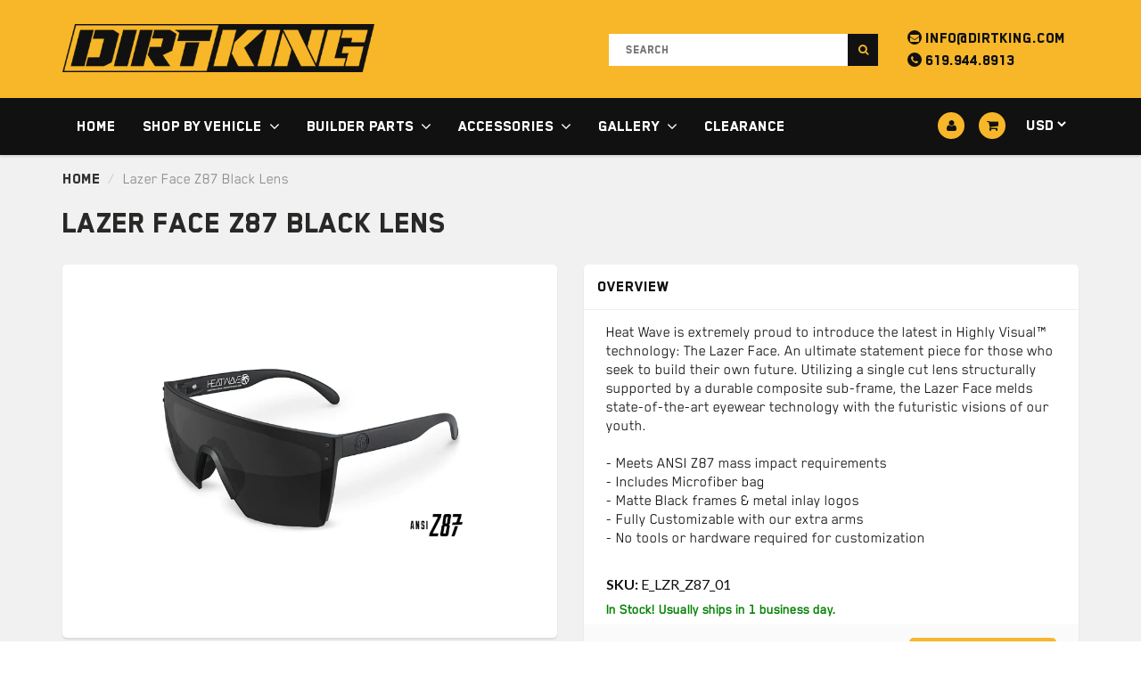

--- FILE ---
content_type: text/html; charset=utf-8
request_url: https://dirtking.com/products/lazer-face-z87-black-lens-11
body_size: 53062
content:
<!doctype html>
<html lang="en" class="noIE"><head>


<!-- Google Tag Manager -->
<script>(function(w,d,s,l,i){w[l]=w[l]||[];w[l].push({'gtm.start':
new Date().getTime(),event:'gtm.js'});var f=d.getElementsByTagName(s)[0],
j=d.createElement(s),dl=l!='dataLayer'?'&l='+l:'';j.async=true;j.src=
'https://www.googletagmanager.com/gtm.js?id='+i+dl;f.parentNode.insertBefore(j,f);
})(window,document,'script','dataLayer','GTM-WBJR7L5Q');</script>
<!-- End Google Tag Manager -->


       


















    

    
    
    
    
    
      
      
    
  

 
 <script src="https://ajax.googleapis.com/ajax/libs/jquery/1.12.4/jquery.min.js"></script>
    <script>
      $m = $.noConflict(true); 
    </script>
    
<meta name="google-site-verification" content="uV0b7iKNeL1w3GLiqI_w-AxEqA6GPsfRPeEkha2ZjY0" />
  
    <!-- Basic page needs ================================================== -->
    <meta charset="utf-8">
    <meta name="viewport" content="width=device-width, initial-scale=1, maximum-scale=1">
    <meta name="google-site-verification" content="AAB1x6TFKyh6MF47H0ICPuq9mqMnPV5h9MCAlsHR2Rs" />

   
    <!-- Title and description ================================================== -->
    <title>
      Lazer Face Z87 Black Lens &ndash; Dirt King
    </title>

    
    <meta name="description" content="Heat Wave is extremely proud to introduce the latest in Highly Visual™ technology: The Lazer Face. An ultimate statement piece for those who seek to build their own future. Utilizing a single cut lens structurally supported by a durable composite sub-frame, the Lazer Face melds state-of-the-art eyewear technology with ">
    

    <!-- Helpers ================================================== -->
    
  <meta property="og:type" content="product">
  <meta property="og:title" content="Lazer Face Z87 Black Lens">
  
  <meta property="og:image" content="http://dirtking.com/cdn/shop/products/LazerFaceZ87BlackLens11_800x.jpg?v=1667428050">
  <meta property="og:image:secure_url" content="https://dirtking.com/cdn/shop/products/LazerFaceZ87BlackLens11_800x.jpg?v=1667428050">
  
  <meta property="og:price:amount" content="60.00">
  <meta property="og:price:currency" content="USD">


  <meta property="og:description" content="Heat Wave is extremely proud to introduce the latest in Highly Visual™ technology: The Lazer Face. An ultimate statement piece for those who seek to build their own future. Utilizing a single cut lens structurally supported by a durable composite sub-frame, the Lazer Face melds state-of-the-art eyewear technology with ">

  <meta property="og:url" content="https://dirtking.com/products/lazer-face-z87-black-lens-11">
  <meta property="og:site_name" content="Dirt King">



<meta name="twitter:card" content="summary">

  <meta name="twitter:title" content="Lazer Face Z87 Black Lens">
  <meta name="twitter:description" content="Heat Wave is extremely proud to introduce the latest in Highly Visual™ technology: The Lazer Face. An ultimate statement piece for those who seek to build their own future. Utilizing a single cut lens structurally supported by a durable composite sub-frame, the Lazer Face melds state-of-the-art eyewear technology with the futuristic visions of our youth.- Meets ANSI Z87 mass impact requirements- Includes Microfiber bag- Matte Black frames &amp;amp; metal inlay logos- Fully Customizable with our extra arms- No tools or hardware required for customization">
  <meta name="twitter:image" content="https://dirtking.com/cdn/shop/products/LazerFaceZ87BlackLens11_800x.jpg?v=1667428050">
  <meta name="twitter:image:width" content="240">
  <meta name="twitter:image:height" content="240">

    <link rel="canonical" href="https://dirtking.com/products/lazer-face-z87-black-lens-11">
    <meta name="viewport" content="width=device-width,initial-scale=1">
    <meta name="theme-color" content="#f7b728">

    
    <link rel="shortcut icon" href="//dirtking.com/cdn/shop/t/71/assets/favicon.png?v=11345718250975536491755119795" type="image/png" />
    
    <link href="//dirtking.com/cdn/shop/t/71/assets/apps.css?v=182489112636071358931755119795" rel="stylesheet" type="text/css" media="all" />
    <link href="//dirtking.com/cdn/shop/t/71/assets/style.css?v=112459338133728983831755119795" rel="stylesheet" type="text/css" media="all" />
    <link href="//dirtking.com/cdn/shop/t/71/assets/flexslider.css?v=117517042034366596361755119795" rel="stylesheet" type="text/css" media="all" />
    <link href="//dirtking.com/cdn/shop/t/71/assets/flexslider-product.css?v=11904850844099531721755119795" rel="stylesheet" type="text/css" media="all" />
    
    <link rel="stylesheet" type="text/css" href="//fonts.googleapis.com/css?family=Orbitron:300,400,700,900">
    
    
    <link rel="stylesheet" type="text/css" href="//fonts.googleapis.com/css?family=Lato:300,400,700,900">
    

    <!-- Header hook for plugins ================================================== -->
    <script>window.performance && window.performance.mark && window.performance.mark('shopify.content_for_header.start');</script><meta name="google-site-verification" content="bYhZcQ3ecAK7qlTYazuuHP4U_Ph72pVsEa8pOFkYC4U">
<meta name="facebook-domain-verification" content="bd5ysoyx69eg9hqf7b5pgds4eck7pn">
<meta id="shopify-digital-wallet" name="shopify-digital-wallet" content="/24934414/digital_wallets/dialog">
<meta name="shopify-checkout-api-token" content="407d41e9a699dd4ecf941d61d9a18a90">
<meta id="in-context-paypal-metadata" data-shop-id="24934414" data-venmo-supported="false" data-environment="production" data-locale="en_US" data-paypal-v4="true" data-currency="USD">
<link rel="alternate" type="application/json+oembed" href="https://dirtking.com/products/lazer-face-z87-black-lens-11.oembed">
<script async="async" src="/checkouts/internal/preloads.js?locale=en-US"></script>
<link rel="preconnect" href="https://shop.app" crossorigin="anonymous">
<script async="async" src="https://shop.app/checkouts/internal/preloads.js?locale=en-US&shop_id=24934414" crossorigin="anonymous"></script>
<script id="apple-pay-shop-capabilities" type="application/json">{"shopId":24934414,"countryCode":"US","currencyCode":"USD","merchantCapabilities":["supports3DS"],"merchantId":"gid:\/\/shopify\/Shop\/24934414","merchantName":"Dirt King","requiredBillingContactFields":["postalAddress","email"],"requiredShippingContactFields":["postalAddress","email"],"shippingType":"shipping","supportedNetworks":["visa","masterCard","amex","discover","elo","jcb"],"total":{"type":"pending","label":"Dirt King","amount":"1.00"},"shopifyPaymentsEnabled":true,"supportsSubscriptions":true}</script>
<script id="shopify-features" type="application/json">{"accessToken":"407d41e9a699dd4ecf941d61d9a18a90","betas":["rich-media-storefront-analytics"],"domain":"dirtking.com","predictiveSearch":true,"shopId":24934414,"locale":"en"}</script>
<script>var Shopify = Shopify || {};
Shopify.shop = "dirtkingfabrication.myshopify.com";
Shopify.locale = "en";
Shopify.currency = {"active":"USD","rate":"1.0"};
Shopify.country = "US";
Shopify.theme = {"name":"Dirt King","id":132594532395,"schema_name":"ShowTime","schema_version":"5.0.7","theme_store_id":null,"role":"main"};
Shopify.theme.handle = "null";
Shopify.theme.style = {"id":null,"handle":null};
Shopify.cdnHost = "dirtking.com/cdn";
Shopify.routes = Shopify.routes || {};
Shopify.routes.root = "/";</script>
<script type="module">!function(o){(o.Shopify=o.Shopify||{}).modules=!0}(window);</script>
<script>!function(o){function n(){var o=[];function n(){o.push(Array.prototype.slice.apply(arguments))}return n.q=o,n}var t=o.Shopify=o.Shopify||{};t.loadFeatures=n(),t.autoloadFeatures=n()}(window);</script>
<script>
  window.ShopifyPay = window.ShopifyPay || {};
  window.ShopifyPay.apiHost = "shop.app\/pay";
  window.ShopifyPay.redirectState = null;
</script>
<script id="shop-js-analytics" type="application/json">{"pageType":"product"}</script>
<script defer="defer" async type="module" src="//dirtking.com/cdn/shopifycloud/shop-js/modules/v2/client.init-shop-cart-sync_C5BV16lS.en.esm.js"></script>
<script defer="defer" async type="module" src="//dirtking.com/cdn/shopifycloud/shop-js/modules/v2/chunk.common_CygWptCX.esm.js"></script>
<script type="module">
  await import("//dirtking.com/cdn/shopifycloud/shop-js/modules/v2/client.init-shop-cart-sync_C5BV16lS.en.esm.js");
await import("//dirtking.com/cdn/shopifycloud/shop-js/modules/v2/chunk.common_CygWptCX.esm.js");

  window.Shopify.SignInWithShop?.initShopCartSync?.({"fedCMEnabled":true,"windoidEnabled":true});

</script>
<script>
  window.Shopify = window.Shopify || {};
  if (!window.Shopify.featureAssets) window.Shopify.featureAssets = {};
  window.Shopify.featureAssets['shop-js'] = {"shop-cart-sync":["modules/v2/client.shop-cart-sync_ZFArdW7E.en.esm.js","modules/v2/chunk.common_CygWptCX.esm.js"],"init-fed-cm":["modules/v2/client.init-fed-cm_CmiC4vf6.en.esm.js","modules/v2/chunk.common_CygWptCX.esm.js"],"shop-button":["modules/v2/client.shop-button_tlx5R9nI.en.esm.js","modules/v2/chunk.common_CygWptCX.esm.js"],"shop-cash-offers":["modules/v2/client.shop-cash-offers_DOA2yAJr.en.esm.js","modules/v2/chunk.common_CygWptCX.esm.js","modules/v2/chunk.modal_D71HUcav.esm.js"],"init-windoid":["modules/v2/client.init-windoid_sURxWdc1.en.esm.js","modules/v2/chunk.common_CygWptCX.esm.js"],"shop-toast-manager":["modules/v2/client.shop-toast-manager_ClPi3nE9.en.esm.js","modules/v2/chunk.common_CygWptCX.esm.js"],"init-shop-email-lookup-coordinator":["modules/v2/client.init-shop-email-lookup-coordinator_B8hsDcYM.en.esm.js","modules/v2/chunk.common_CygWptCX.esm.js"],"init-shop-cart-sync":["modules/v2/client.init-shop-cart-sync_C5BV16lS.en.esm.js","modules/v2/chunk.common_CygWptCX.esm.js"],"avatar":["modules/v2/client.avatar_BTnouDA3.en.esm.js"],"pay-button":["modules/v2/client.pay-button_FdsNuTd3.en.esm.js","modules/v2/chunk.common_CygWptCX.esm.js"],"init-customer-accounts":["modules/v2/client.init-customer-accounts_DxDtT_ad.en.esm.js","modules/v2/client.shop-login-button_C5VAVYt1.en.esm.js","modules/v2/chunk.common_CygWptCX.esm.js","modules/v2/chunk.modal_D71HUcav.esm.js"],"init-shop-for-new-customer-accounts":["modules/v2/client.init-shop-for-new-customer-accounts_ChsxoAhi.en.esm.js","modules/v2/client.shop-login-button_C5VAVYt1.en.esm.js","modules/v2/chunk.common_CygWptCX.esm.js","modules/v2/chunk.modal_D71HUcav.esm.js"],"shop-login-button":["modules/v2/client.shop-login-button_C5VAVYt1.en.esm.js","modules/v2/chunk.common_CygWptCX.esm.js","modules/v2/chunk.modal_D71HUcav.esm.js"],"init-customer-accounts-sign-up":["modules/v2/client.init-customer-accounts-sign-up_CPSyQ0Tj.en.esm.js","modules/v2/client.shop-login-button_C5VAVYt1.en.esm.js","modules/v2/chunk.common_CygWptCX.esm.js","modules/v2/chunk.modal_D71HUcav.esm.js"],"shop-follow-button":["modules/v2/client.shop-follow-button_Cva4Ekp9.en.esm.js","modules/v2/chunk.common_CygWptCX.esm.js","modules/v2/chunk.modal_D71HUcav.esm.js"],"checkout-modal":["modules/v2/client.checkout-modal_BPM8l0SH.en.esm.js","modules/v2/chunk.common_CygWptCX.esm.js","modules/v2/chunk.modal_D71HUcav.esm.js"],"lead-capture":["modules/v2/client.lead-capture_Bi8yE_yS.en.esm.js","modules/v2/chunk.common_CygWptCX.esm.js","modules/v2/chunk.modal_D71HUcav.esm.js"],"shop-login":["modules/v2/client.shop-login_D6lNrXab.en.esm.js","modules/v2/chunk.common_CygWptCX.esm.js","modules/v2/chunk.modal_D71HUcav.esm.js"],"payment-terms":["modules/v2/client.payment-terms_CZxnsJam.en.esm.js","modules/v2/chunk.common_CygWptCX.esm.js","modules/v2/chunk.modal_D71HUcav.esm.js"]};
</script>
<script>(function() {
  var isLoaded = false;
  function asyncLoad() {
    if (isLoaded) return;
    isLoaded = true;
    var urls = ["https:\/\/formbuilder.hulkapps.com\/skeletopapp.js?shop=dirtkingfabrication.myshopify.com","https:\/\/chimpstatic.com\/mcjs-connected\/js\/users\/eea762f8acba7e0b097199415\/4753f8354e10b976cb10fb59d.js?shop=dirtkingfabrication.myshopify.com","https:\/\/chimpstatic.com\/mcjs-connected\/js\/users\/eea762f8acba7e0b097199415\/c4b0a0ee65b6a3f54a9aa4e86.js?shop=dirtkingfabrication.myshopify.com","https:\/\/l.getsitecontrol.com\/y79q361w.js?shop=dirtkingfabrication.myshopify.com","https:\/\/d18eg7dreypte5.cloudfront.net\/scripts\/integrations\/subscription.js?shop=dirtkingfabrication.myshopify.com","https:\/\/cdn.roseperl.com\/storelocator-prod\/setting\/dirtkingfabrication-1762298935.js?shop=dirtkingfabrication.myshopify.com","https:\/\/cdn.roseperl.com\/storelocator-prod\/wtb\/dirtkingfabrication-1762298935.js?shop=dirtkingfabrication.myshopify.com","https:\/\/cdn.roseperl.com\/storelocator-prod\/fo\/dirtkingfabrication-1762298936.js?shop=dirtkingfabrication.myshopify.com"];
    for (var i = 0; i < urls.length; i++) {
      var s = document.createElement('script');
      s.type = 'text/javascript';
      s.async = true;
      s.src = urls[i];
      var x = document.getElementsByTagName('script')[0];
      x.parentNode.insertBefore(s, x);
    }
  };
  if(window.attachEvent) {
    window.attachEvent('onload', asyncLoad);
  } else {
    window.addEventListener('load', asyncLoad, false);
  }
})();</script>
<script id="__st">var __st={"a":24934414,"offset":-28800,"reqid":"71797efc-0bce-4168-8d75-e1ac2b039fe5-1768746168","pageurl":"dirtking.com\/products\/lazer-face-z87-black-lens-11","u":"9790fbea1b07","p":"product","rtyp":"product","rid":7008758759467};</script>
<script>window.ShopifyPaypalV4VisibilityTracking = true;</script>
<script id="captcha-bootstrap">!function(){'use strict';const t='contact',e='account',n='new_comment',o=[[t,t],['blogs',n],['comments',n],[t,'customer']],c=[[e,'customer_login'],[e,'guest_login'],[e,'recover_customer_password'],[e,'create_customer']],r=t=>t.map((([t,e])=>`form[action*='/${t}']:not([data-nocaptcha='true']) input[name='form_type'][value='${e}']`)).join(','),a=t=>()=>t?[...document.querySelectorAll(t)].map((t=>t.form)):[];function s(){const t=[...o],e=r(t);return a(e)}const i='password',u='form_key',d=['recaptcha-v3-token','g-recaptcha-response','h-captcha-response',i],f=()=>{try{return window.sessionStorage}catch{return}},m='__shopify_v',_=t=>t.elements[u];function p(t,e,n=!1){try{const o=window.sessionStorage,c=JSON.parse(o.getItem(e)),{data:r}=function(t){const{data:e,action:n}=t;return t[m]||n?{data:e,action:n}:{data:t,action:n}}(c);for(const[e,n]of Object.entries(r))t.elements[e]&&(t.elements[e].value=n);n&&o.removeItem(e)}catch(o){console.error('form repopulation failed',{error:o})}}const l='form_type',E='cptcha';function T(t){t.dataset[E]=!0}const w=window,h=w.document,L='Shopify',v='ce_forms',y='captcha';let A=!1;((t,e)=>{const n=(g='f06e6c50-85a8-45c8-87d0-21a2b65856fe',I='https://cdn.shopify.com/shopifycloud/storefront-forms-hcaptcha/ce_storefront_forms_captcha_hcaptcha.v1.5.2.iife.js',D={infoText:'Protected by hCaptcha',privacyText:'Privacy',termsText:'Terms'},(t,e,n)=>{const o=w[L][v],c=o.bindForm;if(c)return c(t,g,e,D).then(n);var r;o.q.push([[t,g,e,D],n]),r=I,A||(h.body.append(Object.assign(h.createElement('script'),{id:'captcha-provider',async:!0,src:r})),A=!0)});var g,I,D;w[L]=w[L]||{},w[L][v]=w[L][v]||{},w[L][v].q=[],w[L][y]=w[L][y]||{},w[L][y].protect=function(t,e){n(t,void 0,e),T(t)},Object.freeze(w[L][y]),function(t,e,n,w,h,L){const[v,y,A,g]=function(t,e,n){const i=e?o:[],u=t?c:[],d=[...i,...u],f=r(d),m=r(i),_=r(d.filter((([t,e])=>n.includes(e))));return[a(f),a(m),a(_),s()]}(w,h,L),I=t=>{const e=t.target;return e instanceof HTMLFormElement?e:e&&e.form},D=t=>v().includes(t);t.addEventListener('submit',(t=>{const e=I(t);if(!e)return;const n=D(e)&&!e.dataset.hcaptchaBound&&!e.dataset.recaptchaBound,o=_(e),c=g().includes(e)&&(!o||!o.value);(n||c)&&t.preventDefault(),c&&!n&&(function(t){try{if(!f())return;!function(t){const e=f();if(!e)return;const n=_(t);if(!n)return;const o=n.value;o&&e.removeItem(o)}(t);const e=Array.from(Array(32),(()=>Math.random().toString(36)[2])).join('');!function(t,e){_(t)||t.append(Object.assign(document.createElement('input'),{type:'hidden',name:u})),t.elements[u].value=e}(t,e),function(t,e){const n=f();if(!n)return;const o=[...t.querySelectorAll(`input[type='${i}']`)].map((({name:t})=>t)),c=[...d,...o],r={};for(const[a,s]of new FormData(t).entries())c.includes(a)||(r[a]=s);n.setItem(e,JSON.stringify({[m]:1,action:t.action,data:r}))}(t,e)}catch(e){console.error('failed to persist form',e)}}(e),e.submit())}));const S=(t,e)=>{t&&!t.dataset[E]&&(n(t,e.some((e=>e===t))),T(t))};for(const o of['focusin','change'])t.addEventListener(o,(t=>{const e=I(t);D(e)&&S(e,y())}));const B=e.get('form_key'),M=e.get(l),P=B&&M;t.addEventListener('DOMContentLoaded',(()=>{const t=y();if(P)for(const e of t)e.elements[l].value===M&&p(e,B);[...new Set([...A(),...v().filter((t=>'true'===t.dataset.shopifyCaptcha))])].forEach((e=>S(e,t)))}))}(h,new URLSearchParams(w.location.search),n,t,e,['guest_login'])})(!0,!0)}();</script>
<script integrity="sha256-4kQ18oKyAcykRKYeNunJcIwy7WH5gtpwJnB7kiuLZ1E=" data-source-attribution="shopify.loadfeatures" defer="defer" src="//dirtking.com/cdn/shopifycloud/storefront/assets/storefront/load_feature-a0a9edcb.js" crossorigin="anonymous"></script>
<script crossorigin="anonymous" defer="defer" src="//dirtking.com/cdn/shopifycloud/storefront/assets/shopify_pay/storefront-65b4c6d7.js?v=20250812"></script>
<script data-source-attribution="shopify.dynamic_checkout.dynamic.init">var Shopify=Shopify||{};Shopify.PaymentButton=Shopify.PaymentButton||{isStorefrontPortableWallets:!0,init:function(){window.Shopify.PaymentButton.init=function(){};var t=document.createElement("script");t.src="https://dirtking.com/cdn/shopifycloud/portable-wallets/latest/portable-wallets.en.js",t.type="module",document.head.appendChild(t)}};
</script>
<script data-source-attribution="shopify.dynamic_checkout.buyer_consent">
  function portableWalletsHideBuyerConsent(e){var t=document.getElementById("shopify-buyer-consent"),n=document.getElementById("shopify-subscription-policy-button");t&&n&&(t.classList.add("hidden"),t.setAttribute("aria-hidden","true"),n.removeEventListener("click",e))}function portableWalletsShowBuyerConsent(e){var t=document.getElementById("shopify-buyer-consent"),n=document.getElementById("shopify-subscription-policy-button");t&&n&&(t.classList.remove("hidden"),t.removeAttribute("aria-hidden"),n.addEventListener("click",e))}window.Shopify?.PaymentButton&&(window.Shopify.PaymentButton.hideBuyerConsent=portableWalletsHideBuyerConsent,window.Shopify.PaymentButton.showBuyerConsent=portableWalletsShowBuyerConsent);
</script>
<script data-source-attribution="shopify.dynamic_checkout.cart.bootstrap">document.addEventListener("DOMContentLoaded",(function(){function t(){return document.querySelector("shopify-accelerated-checkout-cart, shopify-accelerated-checkout")}if(t())Shopify.PaymentButton.init();else{new MutationObserver((function(e,n){t()&&(Shopify.PaymentButton.init(),n.disconnect())})).observe(document.body,{childList:!0,subtree:!0})}}));
</script>
<link id="shopify-accelerated-checkout-styles" rel="stylesheet" media="screen" href="https://dirtking.com/cdn/shopifycloud/portable-wallets/latest/accelerated-checkout-backwards-compat.css" crossorigin="anonymous">
<style id="shopify-accelerated-checkout-cart">
        #shopify-buyer-consent {
  margin-top: 1em;
  display: inline-block;
  width: 100%;
}

#shopify-buyer-consent.hidden {
  display: none;
}

#shopify-subscription-policy-button {
  background: none;
  border: none;
  padding: 0;
  text-decoration: underline;
  font-size: inherit;
  cursor: pointer;
}

#shopify-subscription-policy-button::before {
  box-shadow: none;
}

      </style>

<script>window.performance && window.performance.mark && window.performance.mark('shopify.content_for_header.end');</script>
<link href="//dirtking.com/cdn/shop/t/71/assets/globo.alsobought.css?v=74544035897088905911755119795" rel="stylesheet" type="text/css" media="all" /><script src="//dirtking.com/cdn/shop/t/71/assets/globo.alsobought.js?v=161178557235683751171755119795" data-instant-track type="text/javascript"></script>
<script data-instant-track>
  var globoAlsoBought = new globoAlsoBought({
    apiUrl: "https://related-products.globosoftware.net/v1/public/api",
    shop: "dirtkingfabrication.myshopify.com",
    
    product: {
      vendor: "Heat Wave Visual",
      product_type: "Universal",
      collection: 277164097579    },
    
    shuffle: {
      recommendations: false,
      bought_together: false,
  	},
    recommendations_product_enable: true,
    bought_together_enable: false,
    recommendations_cart_enable: false,
    moneyFormat: "${{amount}}",
    page: "product",
    productIds: [7008758759467],
    no_image_url: "https://cdn.shopify.com/s/images/admin/no-image-large.gif",
    redirect: false,
    trans: {
        'added': "Added to cart",
        'added_selected_to_cart': "Added selected to cart",
        'sale': "Sale",
        'this_item': "This item",
    }
  });
  globoAlsoBought.init();
</script>


<script id="RecommendationsTemplate" type="template/html">
  <div id="recommendations" class="ga-products-box ga-products-box_1">
        <h2 class="text-left">Related Products</h2>
        <div class="ga-products-carousel-wrapper">
      <ul class="ga-products-carousel owl-carousel">{{productItems}}</ul>
    </div>
  </div>
</script>
<script id="RecommendationsItem" type="template/html">
<li class="ga-product" data-product-id="{{productId}}">
  <a href="{{productUrl}}">
        <div class="ga-product_image" style="background-image: url({{productImage}});"></div>
  </a>
  <p class="ga-product_title">{{productTitle}}</p>
    <select name="id" class="ga-product_variant_select {{selectClass}}">
  	{{productOptions}}  </select>
    <span class="ga-product_price-container">
    {{productPrice}}    {{productComparePrice}}  </span>
    </li>
</script>

<script id="BoughtTogetherTemplate" type="template/html">
  <div id="bought_together" class="ga-products-box ga-products-box_3 no-description {{boxClass}}">
        <ul class="ga-products-table">
      {{productItems}}    </ul>
    <div class="ga-product-form">
      Total Price: <span class="ga-product_price ga-product_totalprice">{{totalPrice}}</span>
      <button class="ga-addalltocart" type="button">Add selected to cart</button>
    </div>
  </div>
</script>

<script id="BoughtTogetherItem" type="template/html">
<li data-product-id="{{productId}}">
  <div class="product_main">
    <input class="selectedItem" type="checkbox" checked value="{{productId}}">
    <a href="{{productUrl}}">
      <img class="lazyload" src="{{productImage}}" alt="{{productTitle}}">
      <p class="ga-product_title">{{productTitle}}</p>
            <span class="ga-product_price-container visible-narrow">
        {{productPrice}}        {{productComparePrice}}      </span>
          </a>
  </div>
  <div class="ga-product_variants-container {{selectClass}}">
    <select name="id[]" class="ga-product_variant_select">
    	{{productOptions}}  	</select>
  </div>
      <span class="ga-product_price-container hidden-narrow">
    {{productPrice}}    {{productComparePrice}}  </span>
  </li>
</script>




    <!--[if lt IE 9]>
    <script src="//html5shiv.googlecode.com/svn/trunk/html5.js" type="text/javascript"></script>
    <![endif]-->

    

    <script src="//dirtking.com/cdn/shop/t/71/assets/jquery.js?v=105778841822381192391755119795" type="text/javascript"></script>
    
    
    <!-- Theme Global App JS ================================================== -->
    <script>
      var app = app || {
        data:{
          template:"product",
          money_format: "${{amount}}"
        }
      }
    </script>
    
    <!-- Begin Affirm API Call Script -->
    <script>
      var _affirm_config = {
          public_api_key: "XYTQYFA7FPBIGYYS", /* Affirm Public API Key */
          script: "https://cdn1.affirm.com/js/v2/affirm.js"
        };
        (function(l,g,m,e,a,f,b){var d,c=l[m]||{},h=document.createElement(f),n=document.getElementsByTagName(f)[0],k=function(a,b,c){return function(){a[b]._.push([c,arguments])}};c[e]=k(c,e,"set");d=c[e];c[a]={};c[a]._=[];d._=[];c[a][b]=k(c,a,b);a=0;for(b="set add save post open empty reset on off trigger ready setProduct".split(" ");a<b.length;a++)d[b[a]]=k(c,e,b[a]);a=0;for(b=["get","token","url","items"];a<b.length;a++)d[b[a]]=function(){};h.async=!0;h.src=g[f];n.parentNode.insertBefore(h,n);delete g[f];d(g);l[m]=c})(window,_affirm_config,"affirm","checkout","ui","script","ready");
      // END AFFIRM.JS EMBED CODE
    </script>
    <!-- End Affirm API Call Script -->
    
    <script>
      
      window.wh_metafields = {};
      window.wh_discount_value = 1;
      
        
      
    </script>
    <style type="text/css">
      
        .wh-hidden{display: none;}.wh-cart-total {font-weight: bold;display: inline-block;  margin-top: 5px;font-size: 22px;color: #000000;background-color: #FFFF4D;} .additional-notes{text-align:right;background-color: #FFFF4D;color: #000000;font-size: 14px;} .booster-messages{display:block;}
        #booster-discount-item{font-size:70%;padding-top: 5px;padding-bottom: 5px;} #booster-summary-item{font-size:70%;padding-top: 5px;padding-bottom: 5px;} input#booster-discount-code{max-width:200px;display:inline-block;} button#apply-booster-discount{display:inline-block;max-width:200px;}div.shopify-payment-button{display:none;}
        </style>
	

 
 
<link href="//dirtking.com/cdn/shop/t/71/assets/mlveda-shippingbar.css?v=54781970504319021521755119795" rel="stylesheet" type="text/css" media="all" /> 

 <style>
.cart_btn.clearfix .waio__net--wrapper {
float: right !important;
margin-right: -195px !important;
margin-top: 28px !important;
}
.btn-group-lg>.btn, .btn-lg {
font-size: 13px !important;
}
.waio__net--wrapper a {
color: white !important;
}
a.btn.btn-lg.align_mig.btn {
background-color: #d52027 !important;
}
#content .cart_btn button.next_btn {
width: 195px !important;
}
</style>
<script>
    var appEnvironment = 'storelocator-prod';
    var shopHash = 'a9b58ed476c2a813320aad5430f88418';
</script>

<script>
    
    
    SCASLShopifyProduct = {id:7008758759467,handle:'lazer-face-z87-black-lens-11',title:"Lazer Face Z87 Black Lens",variants: [{"id":40549660786731,"title":"Default Title","option1":"Default Title","option2":null,"option3":null,"sku":"E_LZR_Z87_01","requires_shipping":true,"taxable":true,"featured_image":null,"available":true,"name":"Lazer Face Z87 Black Lens","public_title":null,"options":["Default Title"],"price":6000,"weight":136,"compare_at_price":null,"inventory_quantity":4,"inventory_management":"shopify","inventory_policy":"continue","barcode":"E_LZR_Z87_01","requires_selling_plan":false,"selling_plan_allocations":[]}],tags: ["merch","VD-25%MAX"],collections: [{"id":277164097579,"handle":"heat-wave-visual","title":"Heat Wave Visual","updated_at":"2026-01-11T04:05:52-08:00","body_html":"","published_at":"2023-04-05T13:21:53-07:00","sort_order":"best-selling","template_suffix":"","disjunctive":false,"rules":[{"column":"vendor","relation":"equals","condition":"Heat Wave Visual"}],"published_scope":"global"},{"id":19429523489,"handle":"merchandise","title":"Merchandise","updated_at":"2026-01-18T04:06:22-08:00","body_html":"","published_at":"2017-12-14T13:13:48-08:00","sort_order":"manual","template_suffix":"","disjunctive":false,"rules":[{"column":"tag","relation":"equals","condition":"merch"}],"published_scope":"global"},{"id":264056045611,"handle":"vd-25mx","title":"VD-25MX","updated_at":"2026-01-14T04:05:00-08:00","body_html":"","published_at":"2021-12-17T14:07:45-08:00","sort_order":"alpha-asc","template_suffix":"","disjunctive":true,"rules":[{"column":"tag","relation":"equals","condition":"VD-25%MAX"}],"published_scope":"web"}],vendor: "Heat Wave Visual",};
</script>

<!-- BEGIN app block: shopify://apps/hulk-form-builder/blocks/app-embed/b6b8dd14-356b-4725-a4ed-77232212b3c3 --><!-- BEGIN app snippet: hulkapps-formbuilder-theme-ext --><script type="text/javascript">
  
  if (typeof window.formbuilder_customer != "object") {
        window.formbuilder_customer = {}
  }

  window.hulkFormBuilder = {
    form_data: {"form_Ao6MYseUN4j0UUIuIU7tWw":{"uuid":"Ao6MYseUN4j0UUIuIU7tWw","form_name":"Return Request","form_data":{"div_back_gradient_1":"#fff","div_back_gradient_2":"#fff","back_color":"#fff","form_title":"\u003ch3 style=\"text-align: center;\"\u003e\u003cspan style=\"color:#000000;\"\u003eReturn Request\u003c\/span\u003e\u003c\/h3\u003e\n","form_submit":"Submit","after_submit":"hideAndmessage","after_submit_msg":"\u003cp\u003eYour form has ben sucessfully submitted\u003c\/p\u003e\n","captcha_enable":"no","label_style":"blockLabels","input_border_radius":"2","back_type":"transparent","input_back_color":"#fff","input_back_color_hover":"#fff","back_shadow":"none","label_font_clr":"#333333","input_font_clr":"#333333","button_align":"fullBtn","button_clr":"#383838","button_back_clr":"#ffd600","button_border_radius":"2","form_width":"600px","form_border_size":"2","form_border_clr":"#c7c7c7","form_border_radius":"1","label_font_size":"14","input_font_size":"12","button_font_size":"16","form_padding":"35","input_border_color":"#ccc","input_border_color_hover":"#ccc","btn_border_clr":"#000000","btn_border_size":"1","form_name":"Return Request","":"","form_access_message":"\u003cp\u003ePlease login to access the form\u003cbr\u003eDo not have an account? Create account\u003c\/p\u003e","inline_validation":"no","formElements":[{"type":"text","position":0,"label":"1.\tDirt King order number","customClass":"","halfwidth":"no","Conditions":{},"centerfield":"no","required":"yes","page_number":1},{"Conditions":{},"type":"radio","position":1,"label":"Exchange?","values":"Yes\nNo","elementCost":{},"halfwidth":"no","required":"yes","page_number":1},{"Conditions":{},"type":"radio","position":2,"label":"Are you within the 30-day return window?","values":"Yes\nNo","elementCost":{},"required":"yes","page_number":1},{"type":"email","position":3,"label":"Email","required":"yes","email_confirm":"yes","Conditions":{},"page_number":1},{"Conditions":{},"type":"multi_text","position":4,"label":"List each component you are requesting to return","textnoMultiple":10,"required":"yes","page_number":1},{"Conditions":{},"type":"image","position":5,"label":"4.\tUpload picture(s) of the components’ condition:","imageMultiple":"yes","imagenoMultiple":10,"enable_drag_and_drop":"yes","browse_btn":"Select Image","required":"yes","page_number":1,"infoMessage":"A customer service representative will contact you within 1 business day after submission of the “Return Form”. For any questions or concerns, email info@dirtking.com or call us at 619-944-8913."}]},"is_spam_form":false,"shop_uuid":"QNJAQR1ZHY0vOtO7ecFGPw","shop_timezone":"America\/Los_Angeles","shop_id":2872,"shop_is_after_submit_enabled":true,"shop_shopify_plan":"Advanced","shop_shopify_domain":"dirtkingfabrication.myshopify.com"},"form_DKB_JHLu3tGOgDL8JreMqA":{"uuid":"DKB_JHLu3tGOgDL8JreMqA","form_name":"Sponsorship Application","form_data":{"div_back_gradient_1":"#fff","div_back_gradient_2":"#fff","back_color":"#fff","form_title":"","form_submit":"Submit","after_submit":"hideAndmessage","after_submit_msg":"\u003ch3\u003e\u003cstrong\u003eYour application has been successfully submitted.\u003c\/strong\u003e\u003c\/h3\u003e\n\n\u003cp\u003e\u003cstrong\u003eDue to high partnership demand, we\u0026rsquo;re not able to respond to every application.\u003c\/strong\u003e If it feels like the right fit, we\u0026rsquo;ll be in touch.\u003c\/p\u003e\n","captcha_enable":"no","label_style":"blockLabels","input_border_radius":"3","back_type":"transparent","input_back_color":"#fff","input_back_color_hover":"#fff","back_shadow":"none","label_font_clr":"#333333","input_font_clr":"#333333","button_align":"centerBtn","button_clr":"#000000","button_back_clr":"#f7b728","button_border_radius":"3","form_width":"100%","form_border_size":0,"form_border_clr":"transparent","form_border_radius":0,"label_font_size":"14","input_font_size":"14","button_font_size":"16","form_padding":0,"input_border_color":"#ccc","input_border_color_hover":"#ccc","btn_border_clr":"transparent","btn_border_size":"2","form_name":"Sponsorship Application","":"dustinweaklem+rq2mhbrxp811vqhgcuhb@boards.trello.com","admin_email_date_default":"no","admin_email_response":"yes","formElements":[{"type":"text","position":0,"label":"First Name","customClass":"","halfwidth":"yes","Conditions":{},"required":"yes","page_number":1},{"type":"text","position":1,"label":"Last Name","halfwidth":"yes","Conditions":{},"required":"yes","page_number":1},{"type":"email","position":2,"label":"Email","required":"yes","email_confirm":"no","Conditions":{},"halfwidth":"yes","page_number":1},{"Conditions":{},"type":"text","position":3,"label":"Phone","halfwidth":"yes","required":"yes","page_number":1},{"Conditions":{},"type":"text","position":4,"label":"Street Address","required":"yes","halfwidth":"yes","page_number":1},{"Conditions":{},"type":"text","position":5,"label":"City","halfwidth":"yes","required":"yes","page_number":1},{"Conditions":{},"type":"text","position":6,"label":"State","halfwidth":"yes","required":"yes","page_number":1},{"Conditions":{},"type":"text","position":7,"label":"Postcode","halfwidth":"yes","required":"yes","page_number":1},{"Conditions":{},"type":"multipleCheckbox","position":8,"label":"Social Media","required":"yes","values":"Instagram\nFacebook\nYouTube","elementCost":{},"page_number":1},{"Conditions":{"SelectedElemenet":"Social Media","SelectedElemenetCount":8,"SelectedValues":["Instagram"]},"type":"text","position":9,"label":"Instagram Username","required":"yes","halfwidth":"no","page_number":1},{"Conditions":{"SelectedElemenet":"Social Media","SelectedElemenetCount":8,"SelectedValues":["Facebook"]},"type":"text","position":10,"label":"Facebook URL","required":"yes","page_number":1},{"Conditions":{"SelectedElemenet":"Social Media","SelectedElemenetCount":8,"SelectedValues":["YouTube"]},"type":"text","position":11,"label":"YouTube Channel","required":"yes","page_number":1},{"Conditions":{},"type":"text","position":12,"label":"Vehicle Year","required":"yes","halfwidth":"yes","page_number":1},{"Conditions":{},"type":"select","position":13,"label":"Vehicle Make","halfwidth":"yes","values":"Chevy\nFord\nGMC\nNissan\nToyota\nRam","elementCost":{},"required":"yes","page_number":1},{"Conditions":{},"type":"select","position":14,"label":"Drivetrain","values":"2WD\n4WD","elementCost":{},"required":"yes","halfwidth":"yes","page_number":1},{"Conditions":{"SelectedElemenet":"Vehicle Make","SelectedElemenetCount":13,"SelectedValues":["Chevy"]},"type":"select","position":15,"label":"Model","halfwidth":"yes","required":"yes","values":"Colorado\nSilverado 1500","elementCost":{},"page_number":1},{"Conditions":{"SelectedElemenet":"Vehicle Make","SelectedElemenetCount":13,"SelectedValues":["Ford"]},"type":"select","position":16,"label":"Model","halfwidth":"yes","values":"F-150\nRaptor","elementCost":{},"required":"yes","page_number":1},{"Conditions":{"SelectedElemenet":"Vehicle Make","SelectedElemenetCount":13,"SelectedValues":["GMC"]},"type":"select","position":17,"label":"Model","halfwidth":"yes","required":"yes","values":"Canyon\nSierra 1500","elementCost":{},"page_number":1},{"Conditions":{"SelectedElemenet":"Vehicle Make","SelectedElemenetCount":13,"SelectedValues":["Nissan"]},"type":"select","position":18,"label":"Model","halfwidth":"yes","values":"Frontier\nXterra\nTitan\nArmada","elementCost":{},"required":"yes","page_number":1},{"Conditions":{"SelectedElemenet":"Vehicle Make","SelectedElemenetCount":13,"SelectedValues":["Toyota"]},"type":"select","position":19,"label":"Model","halfwidth":"yes","required":"yes","values":"4Runner\nFJ Cruiser\nTacoma\nTundra","elementCost":{},"page_number":1},{"Conditions":{"SelectedElemenet":"Vehicle Make","SelectedElemenetCount":13,"SelectedValues":["Ram"]},"type":"select","position":20,"label":"Model","halfwidth":"yes","required":"yes","values":"Ram 1500","elementCost":{},"page_number":1},{"Conditions":{},"type":"textarea","position":21,"label":"About Your Project","required":"yes","limitCharacters":"900","halfwidth":"no","page_number":1,"infoMessage":"Describe the value you can offer Dirt King, what you can provide, and when you expect to deliver it."},{"Conditions":{},"type":"textarea","position":22,"label":"Requested Support","infoMessage":"Explain what assistance, products\/part numbers, or support you’d like Dirt King to provide in this collaboration.","page_number":1,"required":"yes"},{"Conditions":{},"type":"file","position":23,"label":"File Upload","enable_drag_and_drop":"yes","page_number":1}]},"is_spam_form":false,"shop_uuid":"QNJAQR1ZHY0vOtO7ecFGPw","shop_timezone":"America\/Los_Angeles","shop_id":2872,"shop_is_after_submit_enabled":true,"shop_shopify_plan":"Advanced","shop_shopify_domain":"dirtkingfabrication.myshopify.com"},"form_RoOKmEBpHtBL8EM79LM3tA":{"uuid":"RoOKmEBpHtBL8EM79LM3tA","form_name":"Dealer Application","form_data":{"div_back_gradient_1":"#fff","div_back_gradient_2":"#fff","back_color":"#fff","form_title":"","form_submit":"Submit","after_submit":"clearAndAllow","after_submit_msg":"","captcha_enable":"no","label_style":"blockLabels","input_border_radius":"3","back_type":"transparent","input_back_color":"#fff","input_back_color_hover":"#fff","back_shadow":"none","label_font_clr":"#333333","input_font_clr":"#333333","button_align":"fullBtn","button_clr":"#000000","button_back_clr":"#f7b728","button_border_radius":"18","form_width":"100%","form_border_size":0,"form_border_clr":"transparent","form_border_radius":0,"label_font_size":"14","input_font_size":"14","button_font_size":"16","form_padding":0,"input_border_color":"#ccc","input_border_color_hover":"#ccc","btn_border_clr":"transparent","btn_border_size":"2","form_name":"Dealer Application","":"Jaren@dirtking.com","captcha_align":"center","formElements":[{"type":"text","position":0,"label":"First Name","customClass":"","halfwidth":"yes","Conditions":{},"required":"yes","page_number":1},{"type":"text","position":1,"label":"Last Name","halfwidth":"yes","Conditions":{},"required":"yes","page_number":1},{"type":"email","position":2,"label":"Email","required":"yes","email_confirm":"no","Conditions":{},"halfwidth":"yes","page_number":1},{"Conditions":{},"type":"number","position":3,"label":"Phone","required":"yes","halfwidth":"yes","page_number":1},{"Conditions":{},"type":"text","position":4,"label":"Company","required":"yes","page_number":1},{"Conditions":{},"type":"text","position":5,"label":"Street Address","required":"yes","page_number":1},{"Conditions":{},"type":"text","position":6,"label":"City","halfwidth":"yes","required":"yes","page_number":1},{"Conditions":{},"type":"text","position":7,"label":"State","halfwidth":"yes","required":"yes","page_number":1},{"Conditions":{},"type":"text","position":8,"label":"Zip Code","halfwidth":"yes","required":"yes","page_number":1},{"Conditions":{},"type":"text","position":9,"label":"Country","halfwidth":"yes","required":"yes","page_number":1},{"Conditions":{},"type":"select","position":10,"label":"Type Of Business","halfwidth":"yes","values":"Individual\nPartnership\nCorporation","elementCost":{},"required":"yes","page_number":1},{"Conditions":{},"type":"select","position":11,"label":"Sales Type","halfwidth":"yes","required":"yes","values":"Retail\nOnline\nRetail \u0026 Online","elementCost":{},"page_number":1},{"Conditions":{"SelectedElemenet":"Sales Type","SelectedElemenetCount":11,"SelectedValues":["Retail"]},"type":"label","position":12,"label":"Please upload an image of your store front","halfwidth":"yes","page_number":1},{"Conditions":{"SelectedElemenet":"Sales Type","SelectedElemenetCount":11,"SelectedValues":["Retail"]},"type":"image","position":13,"label":"Select Image","required":"yes","halfwidth":"no","page_number":1},{"Conditions":{"SelectedElemenet":"Sales Type","SelectedElemenetCount":11,"SelectedValues":["Online"]},"type":"url","position":14,"label":"Please Provide Your Website URL","required":"yes","centerfield":"no","page_number":1},{"Conditions":{"SelectedElemenet":"Sales Type","SelectedElemenetCount":11,"SelectedValues":["Retail \u0026 Online"]},"type":"url","position":15,"label":"Please Provide Your Website URL","required":"yes","halfwidth":"no","page_number":1},{"Conditions":{"SelectedElemenet":"Sales Type","SelectedElemenetCount":11,"SelectedValues":["Retail \u0026 Online"]},"type":"label","position":16,"label":"Please upload an image of your store front","halfwidth":"yes","page_number":1},{"Conditions":{"SelectedElemenet":"Sales Type","SelectedElemenetCount":11,"SelectedValues":["Retail \u0026 Online"]},"type":"file","position":17,"label":"Select Image","required":"yes","halfwidth":"no","page_number":1},{"Conditions":{},"type":"lineBreak","position":18,"label":"Label (23)","page_number":1},{"Conditions":{},"type":"checkbox","position":19,"label":"Apply for tax exempt","page_number":1},{"type":"label","position":20,"label":"Download the appropriate resale form from this page, fill it out, and upload. Uploading your resale certificate wont be accepted.  You only need to apply for tax exempt in CA, AZ, or NV. All other states we do not charge tax.","Conditions":{"SelectedElemenet":"Apply for tax exempt","SelectedElemenetCount":19,"SelectedValues":["On"]},"page_number":1},{"type":"text","position":21,"label":"Reseller License Number","halfwidth":"yes","centerfield":"no","Conditions":{"SelectedElemenet":"Apply for tax exempt","SelectedElemenetCount":19,"SelectedValues":["On"]},"page_number":1},{"type":"file","position":22,"label":"Upload Completed Resale Form","halfwidth":"no","required":"no","Conditions":{"SelectedElemenet":"Apply for tax exempt","SelectedElemenetCount":19,"SelectedValues":["On"]},"page_number":1},{"Conditions":{},"type":"lineBreak","position":23,"label":"Label (18)","page_number":1},{"Conditions":{},"type":"label","position":24,"label":"TERMS \u0026 CONDITIONS OF SALE","page_number":1},{"Conditions":{},"type":"checkbox","position":25,"label":"I certify that I have read and agree to all terms \u0026 conditions of sale.","required":"yes","page_number":1},{"Conditions":{},"type":"lineBreak","position":26,"label":"Label (15)","page_number":1}]},"is_spam_form":false,"shop_uuid":"QNJAQR1ZHY0vOtO7ecFGPw","shop_timezone":"America\/Los_Angeles","shop_id":2872,"shop_is_after_submit_enabled":true,"shop_shopify_plan":"Advanced","shop_shopify_domain":"dirtkingfabrication.myshopify.com"},"form_uWK1tHW1j9ns5ELAbAZqiw":{"uuid":"uWK1tHW1j9ns5ELAbAZqiw","form_name":"Fraud Protection","form_data":{"div_back_gradient_1":"#fff","div_back_gradient_2":"#fff","back_color":"#fff","form_title":"","form_submit":"Submit","after_submit":"hideAndmessage","after_submit_msg":"\u003cp\u003eThank you for your submission. A customer service representative will get back to you within 1\u0026ndash;2 business days.\u003c\/p\u003e\n","captcha_enable":"no","label_style":"blockLabels","input_border_radius":"2","back_type":"transparent","input_back_color":"#fff","input_back_color_hover":"#fff","back_shadow":"none","label_font_clr":"#333333","input_font_clr":"#333333","button_align":"leftBtn","button_clr":"#000000","button_back_clr":"#f7b728","button_border_radius":"2","form_width":"600px","form_border_size":"2","form_border_clr":"#c7c7c7","form_border_radius":"1","label_font_size":"14","input_font_size":"12","button_font_size":"16","form_padding":"35","input_border_color":"#ccc","input_border_color_hover":"#ccc","btn_border_clr":"#333333","btn_border_size":"1","form_name":"Fraud Protection","":"hlarson@dirtking.com","form_access_message":"\u003cp\u003ePlease login to access the form\u003cbr\u003eDo not have an account? Create account\u003c\/p\u003e","form_banner_alignment":"left","banner_img_width":"1080","banner_img_height":"1080","formElements":[{"Conditions":{},"type":"text","position":0,"label":"Order Number","required":"no","page_number":1},{"Conditions":{},"type":"text","position":1,"label":"First Name","halfwidth":"yes","required":"yes","page_number":1},{"Conditions":{},"type":"text","position":2,"label":"Last Name","halfwidth":"yes","required":"yes","page_number":1},{"Conditions":{},"type":"email","position":3,"required":"yes","email_confirm":"yes","label":"Email","halfwidth":"yes","page_number":1},{"Conditions":{},"type":"text","position":4,"label":"Phone","required":"yes","halfwidth":"yes","page_number":1},{"Conditions":{},"type":"file","position":5,"label":"Choose a File(s)","imageMultiple":"yes","required":"yes","infoMessage":"Please upload a picture of your ID that has\nyour billing address (we only need to see the name and address) and a picture of the card that was used at checkout showing the last 4 digits and name on the card. ","page_number":1},{"Conditions":{},"type":"image_display","position":6,"image_display_url":"https:\/\/form-builder-by-hulkapps.s3.amazonaws.com\/uploads\/dirtkingfabrication.myshopify.com\/backend_image\/ID_Example.png","label":"Example File Upload:","image_alignmet":"center","page_number":1,"imageheight":"250","imagewidth":"250"}]},"is_spam_form":false,"shop_uuid":"QNJAQR1ZHY0vOtO7ecFGPw","shop_timezone":"America\/Los_Angeles","shop_id":2872,"shop_is_after_submit_enabled":true,"shop_shopify_plan":"Advanced","shop_shopify_domain":"dirtkingfabrication.myshopify.com"},"form_WsiVyhve4h-xgyesdUhQhw":{"uuid":"WsiVyhve4h-xgyesdUhQhw","form_name":"Reviews","form_data":{"div_back_gradient_1":"#fff","div_back_gradient_2":"#fff","back_color":"#fff","form_title":"\u003ch3 style=\"margin-top:-15px;\"\u003eShare Your Experience\u003c\/h3\u003e\n","form_submit":"Submit","after_submit":"hideAndmessage","after_submit_msg":"","captcha_enable":"yes","label_style":"blockLabels","input_border_radius":"2","back_type":"transparent","input_back_color":"#fff","input_back_color_hover":"#fff","back_shadow":"none","label_font_clr":"#333333","input_font_clr":"#333333","button_align":"fullBtn","button_clr":"#fff","button_back_clr":"#d52027","button_border_radius":"2","form_width":"100%","form_border_size":0,"form_border_clr":"transparent","form_border_radius":0,"label_font_size":"14","input_font_size":"12","button_font_size":"16","form_padding":"35","input_border_color":"#ccc","input_border_color_hover":"#ccc","btn_border_clr":"#333333","btn_border_size":"1","form_name":"Reviews","":"pmcgrath@dirtking.com","form_emails":"pmcgrath@dirtking.com","form_access_message":"\u003cp\u003ePlease login to access the form\u003cbr\u003eDo not have an account? Create account\u003c\/p\u003e","captcha_honeypot":"no","captcha_version_3_enable":"no","form_description":"\u003cp\u003e\u0026nbsp;\u003c\/p\u003e\n\n\u003cp\u003eWe hope you had a great experience with our products and would greatly appreciate your feedback by leaving a review. Leave a review at any of the links below (Google, Facebook, or Yelp). Once the review is completed take a screenshot and fill out the fields below for a free gift.\u0026nbsp;\u003c\/p\u003e\n\n\u003cdiv\u003e\u003ca href=\"https:\/\/www.google.com\/search?q=dirt+king\u0026amp;rlz=1C1RXQR_enUS933US933\u0026amp;oq=dirt+king\u0026amp;gs_lcrp=EgZjaHJvbWUqDAgAECMYJxjjAhiKBTIMCAAQIxgnGOMCGIoFMg8IARAuGCcYrwEYxwEYigUyCQgCEAAYQxiKBTIGCAMQRRg8MgYIBBBFGDwyBggFEEUYPDIGCAYQRRhBMgYIBxBFGEHSAQc3NTlqMGo3qAIAsAIA\u0026amp;sourceid=chrome\u0026amp;ie=UTF-8#lrd=0x14e4b9f0b9880063:0x1ce0cda2a553bf45,3,,,,\"\u003eLeave a Google Review\u003c\/a\u003e\u003c\/div\u003e\n\n\u003cdiv\u003e\u003ca href=\"https:\/\/www.facebook.com\/DirtKingFabrication\/reviews\"\u003eLeave a Facebook Review\u003c\/a\u003e\u003c\/div\u003e\n\n\u003cdiv\u003e\u003ca href=\"https:\/\/www.yelp.com\/writeareview\/biz\/jyF0WcdOwMYiz69hMyWJ3Q?return_url=%2Fbiz%2FjyF0WcdOwMYiz69hMyWJ3Q\u0026amp;review_origin=biz-details-war-button\"\u003eLeave a Yelp Review\u003c\/a\u003e\u003c\/div\u003e\n","form_banner_alignment":"left","banner_img_height":"0","banner_img_width":"0","custommessage":{"province":"State"},"notification_email_send":true,"label_fonts_type":"Google Fonts","label_font_family":"Orbitron","advance_css":"h3 {\n    font-size: 24px;\n    font-family: Orbitron;\n}\n.form_generater_form_div {\nfont-family: \"Helvetica Neue\",Helvetica,Arial,sans-serif;\n}\n.block_label {\nfont-family: \"Helvetica Neue\",Helvetica,Arial,sans-serif;\n}\n\n@media only screen and (max-width: 768px) {\n\n.formContainer .product_form_custom .product-grid .col-sm-3 {\n    flex-basis: 100%;\n}\n}\np.infoMessage{\nfont-family: \"Helvetica Neue\",Helvetica,Arial,sans-serif !important; \n}","formElements":[{"Conditions":{},"type":"product_choice","position":0,"number_of_products":4,"productimageheight":"175","required":"yes","products":[{"id":"6986305110059","image":"https:\/\/cdn.shopify.com\/s\/files\/1\/2493\/4414\/products\/koozie.jpg?v=1665164029","title":"Koozie","handle":"koozie"},{"id":"7168665780267","image":"https:\/\/cdn.shopify.com\/s\/files\/1\/2493\/4414\/files\/varietystickerpack.jpg?v=1699643561","title":"Variety Sticker Pack","handle":"variety-sticker-pack-dk-132374mcv"},{"id":"7098406961195","image":"https:\/\/cdn.shopify.com\/s\/files\/1\/2493\/4414\/files\/BottleOpener.jpg?v=1685568387","title":"DK Stainless Bottle Opener Keychain","handle":"dk-stainless-bottle-opener-keychain-dk-142459"},{"id":"7168154107947","image":"https:\/\/cdn.shopify.com\/s\/files\/1\/2493\/4414\/files\/shockkeychain.jpg?v=1699643843","title":"DK Shock Keychain","handle":"dk-shock-keychain-dk-142473"}],"label":"Select Gift","page_number":1,"product_outline_clr":"#d52027","customClass":"product_form_custom"},{"type":"text","position":1,"label":"First Name","customClass":"","halfwidth":"yes","Conditions":{},"page_number":1,"required":"yes"},{"type":"text","position":2,"label":"Last Name","halfwidth":"yes","Conditions":{},"page_number":1,"required":"yes"},{"type":"email","position":3,"label":"Email","required":"yes","email_confirm":"yes","Conditions":{},"page_number":1},{"Conditions":{},"type":"address","position":4,"label":"Shipping Address For Gift","required":"yes","page_number":1,"halfwidth":"no"},{"Conditions":{},"type":"select","position":5,"label":"Where was the review left?","values":"Google Review\nFacebook Review\nYelp Review","elementCost":{},"required":"yes","page_number":1},{"Conditions":{},"type":"image","position":6,"label":"Choose an Image","infoMessage":"Screenshot of review","page_number":1,"required":"yes"},{"Conditions":{},"type":"space","position":7,"label":"Label (6)","page_number":1}]},"is_spam_form":false,"shop_uuid":"QNJAQR1ZHY0vOtO7ecFGPw","shop_timezone":"America\/Los_Angeles","shop_id":2872,"shop_is_after_submit_enabled":true,"shop_shopify_plan":"unlimited","shop_shopify_domain":"dirtkingfabrication.myshopify.com","shop_remove_watermark":false,"shop_created_at":"2017-11-30T12:27:43.402-06:00"}},
    shop_data: {"shop_QNJAQR1ZHY0vOtO7ecFGPw":{"shop_uuid":"QNJAQR1ZHY0vOtO7ecFGPw","shop_timezone":"America\/Los_Angeles","shop_id":2872,"shop_is_after_submit_enabled":true,"shop_shopify_plan":"Advanced","shop_shopify_domain":"dirtkingfabrication.myshopify.com","shop_created_at":"2017-11-30T12:27:43.402-06:00","is_skip_metafield":false,"shop_deleted":false,"shop_disabled":false}},
    settings_data: {"shop_settings":{"shop_customise_msgs":[],"default_customise_msgs":{"is_required":"is required","thank_you":"Thank you! The form was submitted successfully.","processing":"Processing...","valid_data":"Please provide valid data","valid_email":"Provide valid email format","valid_tags":"HTML Tags are not allowed","valid_phone":"Provide valid phone number","valid_captcha":"Please provide valid captcha response","valid_url":"Provide valid URL","only_number_alloud":"Provide valid number in","number_less":"must be less than","number_more":"must be more than","image_must_less":"Image must be less than 20MB","image_number":"Images allowed","image_extension":"Invalid extension! Please provide image file","error_image_upload":"Error in image upload. Please try again.","error_file_upload":"Error in file upload. Please try again.","your_response":"Your response","error_form_submit":"Error occur.Please try again after sometime.","email_submitted":"Form with this email is already submitted","invalid_email_by_zerobounce":"The email address you entered appears to be invalid. Please check it and try again.","download_file":"Download file","card_details_invalid":"Your card details are invalid","card_details":"Card details","please_enter_card_details":"Please enter card details","card_number":"Card number","exp_mm":"Exp MM","exp_yy":"Exp YY","crd_cvc":"CVV","payment_value":"Payment amount","please_enter_payment_amount":"Please enter payment amount","address1":"Address line 1","address2":"Address line 2","city":"City","province":"Province","zipcode":"Zip code","country":"Country","blocked_domain":"This form does not accept addresses from","file_must_less":"File must be less than 20MB","file_extension":"Invalid extension! Please provide file","only_file_number_alloud":"files allowed","previous":"Previous","next":"Next","must_have_a_input":"Please enter at least one field.","please_enter_required_data":"Please enter required data","atleast_one_special_char":"Include at least one special character","atleast_one_lowercase_char":"Include at least one lowercase character","atleast_one_uppercase_char":"Include at least one uppercase character","atleast_one_number":"Include at least one number","must_have_8_chars":"Must have 8 characters long","be_between_8_and_12_chars":"Be between 8 and 12 characters long","please_select":"Please Select","phone_submitted":"Form with this phone number is already submitted","user_res_parse_error":"Error while submitting the form","valid_same_values":"values must be same","product_choice_clear_selection":"Clear Selection","picture_choice_clear_selection":"Clear Selection","remove_all_for_file_image_upload":"Remove All","invalid_file_type_for_image_upload":"You can't upload files of this type.","invalid_file_type_for_signature_upload":"You can't upload files of this type.","max_files_exceeded_for_file_upload":"You can not upload any more files.","max_files_exceeded_for_image_upload":"You can not upload any more files.","file_already_exist":"File already uploaded","max_limit_exceed":"You have added the maximum number of text fields.","cancel_upload_for_file_upload":"Cancel upload","cancel_upload_for_image_upload":"Cancel upload","cancel_upload_for_signature_upload":"Cancel upload"},"shop_blocked_domains":[]}},
    features_data: {"shop_plan_features":{"shop_plan_features":["unlimited-forms","full-design-customization","export-form-submissions","multiple-recipients-for-form-submissions","multiple-admin-notifications","enable-captcha","unlimited-file-uploads","save-submitted-form-data","set-auto-response-message","conditional-logic","form-banner","save-as-draft-facility","include-user-response-in-admin-email","disable-form-submission","mail-platform-integration","stripe-payment-integration","pre-built-templates","create-customer-account-on-shopify","google-analytics-3-by-tracking-id","facebook-pixel-id","bing-uet-pixel-id","advanced-js","advanced-css","api-available","customize-form-message","hidden-field","restrict-from-submissions-per-one-user","utm-tracking","ratings","privacy-notices","heading","paragraph","shopify-flow-trigger","domain-setup","block-domain","address","html-code","form-schedule","after-submit-script","customize-form-scrolling","on-form-submission-record-the-referrer-url","password","duplicate-the-forms","include-user-response-in-auto-responder-email","elements-add-ons","admin-and-auto-responder-email-with-tokens","email-export","premium-support","google-analytics-4-by-measurement-id","google-ads-for-tracking-conversion","validation-field","approve-or-decline-submission","product-choice","ticket-system","emoji-feedback","multi-line-text","iamge-choice","image-display","file-upload","slack-integration","google-sheets-integration","multi-page-form","access-only-for-logged-in-users","zapier-integration","add-tags-for-existing-customers","restrict-from-submissions-per-phone-number","multi-column-text","booking","zerobounce-integration","load_form_as_popup","advanced_conditional_logic"]}},
    shop: null,
    shop_id: null,
    plan_features: null,
    validateDoubleQuotes: false,
    assets: {
      extraFunctions: "https://cdn.shopify.com/extensions/019bb5ee-ec40-7527-955d-c1b8751eb060/form-builder-by-hulkapps-50/assets/extra-functions.js",
      extraStyles: "https://cdn.shopify.com/extensions/019bb5ee-ec40-7527-955d-c1b8751eb060/form-builder-by-hulkapps-50/assets/extra-styles.css",
      bootstrapStyles: "https://cdn.shopify.com/extensions/019bb5ee-ec40-7527-955d-c1b8751eb060/form-builder-by-hulkapps-50/assets/theme-app-extension-bootstrap.css"
    },
    translations: {
      htmlTagNotAllowed: "HTML Tags are not allowed",
      sqlQueryNotAllowed: "SQL Queries are not allowed",
      doubleQuoteNotAllowed: "Double quotes are not allowed",
      vorwerkHttpWwwNotAllowed: "The words \u0026#39;http\u0026#39; and \u0026#39;www\u0026#39; are not allowed. Please remove them and try again.",
      maxTextFieldsReached: "You have added the maximum number of text fields.",
      avoidNegativeWords: "Avoid negative words: Don\u0026#39;t use negative words in your contact message.",
      customDesignOnly: "This form is for custom designs requests. For general inquiries please contact our team at info@stagheaddesigns.com",
      zerobounceApiErrorMsg: "We couldn\u0026#39;t verify your email due to a technical issue. Please try again later.",
    }

  }

  

  window.FbThemeAppExtSettingsHash = {}
  
</script><!-- END app snippet --><!-- END app block --><!-- BEGIN app block: shopify://apps/klaviyo-email-marketing-sms/blocks/klaviyo-onsite-embed/2632fe16-c075-4321-a88b-50b567f42507 -->












  <script async src="https://static.klaviyo.com/onsite/js/TXa4ux/klaviyo.js?company_id=TXa4ux"></script>
  <script>!function(){if(!window.klaviyo){window._klOnsite=window._klOnsite||[];try{window.klaviyo=new Proxy({},{get:function(n,i){return"push"===i?function(){var n;(n=window._klOnsite).push.apply(n,arguments)}:function(){for(var n=arguments.length,o=new Array(n),w=0;w<n;w++)o[w]=arguments[w];var t="function"==typeof o[o.length-1]?o.pop():void 0,e=new Promise((function(n){window._klOnsite.push([i].concat(o,[function(i){t&&t(i),n(i)}]))}));return e}}})}catch(n){window.klaviyo=window.klaviyo||[],window.klaviyo.push=function(){var n;(n=window._klOnsite).push.apply(n,arguments)}}}}();</script>

  
    <script id="viewed_product">
      if (item == null) {
        var _learnq = _learnq || [];

        var MetafieldReviews = null
        var MetafieldYotpoRating = null
        var MetafieldYotpoCount = null
        var MetafieldLooxRating = null
        var MetafieldLooxCount = null
        var okendoProduct = null
        var okendoProductReviewCount = null
        var okendoProductReviewAverageValue = null
        try {
          // The following fields are used for Customer Hub recently viewed in order to add reviews.
          // This information is not part of __kla_viewed. Instead, it is part of __kla_viewed_reviewed_items
          MetafieldReviews = {};
          MetafieldYotpoRating = null
          MetafieldYotpoCount = null
          MetafieldLooxRating = null
          MetafieldLooxCount = null

          okendoProduct = null
          // If the okendo metafield is not legacy, it will error, which then requires the new json formatted data
          if (okendoProduct && 'error' in okendoProduct) {
            okendoProduct = null
          }
          okendoProductReviewCount = okendoProduct ? okendoProduct.reviewCount : null
          okendoProductReviewAverageValue = okendoProduct ? okendoProduct.reviewAverageValue : null
        } catch (error) {
          console.error('Error in Klaviyo onsite reviews tracking:', error);
        }

        var item = {
          Name: "Lazer Face Z87 Black Lens",
          ProductID: 7008758759467,
          Categories: ["Heat Wave Visual","Merchandise","VD-25MX"],
          ImageURL: "https://dirtking.com/cdn/shop/products/LazerFaceZ87BlackLens11_grande.jpg?v=1667428050",
          URL: "https://dirtking.com/products/lazer-face-z87-black-lens-11",
          Brand: "Heat Wave Visual",
          Price: "$60.00",
          Value: "60.00",
          CompareAtPrice: "$0.00"
        };
        _learnq.push(['track', 'Viewed Product', item]);
        _learnq.push(['trackViewedItem', {
          Title: item.Name,
          ItemId: item.ProductID,
          Categories: item.Categories,
          ImageUrl: item.ImageURL,
          Url: item.URL,
          Metadata: {
            Brand: item.Brand,
            Price: item.Price,
            Value: item.Value,
            CompareAtPrice: item.CompareAtPrice
          },
          metafields:{
            reviews: MetafieldReviews,
            yotpo:{
              rating: MetafieldYotpoRating,
              count: MetafieldYotpoCount,
            },
            loox:{
              rating: MetafieldLooxRating,
              count: MetafieldLooxCount,
            },
            okendo: {
              rating: okendoProductReviewAverageValue,
              count: okendoProductReviewCount,
            }
          }
        }]);
      }
    </script>
  




  <script>
    window.klaviyoReviewsProductDesignMode = false
  </script>



  <!-- BEGIN app snippet: customer-hub-data --><script>
  if (!window.customerHub) {
    window.customerHub = {};
  }
  window.customerHub.storefrontRoutes = {
    login: "/account/login?return_url=%2F%23k-hub",
    register: "/account/register?return_url=%2F%23k-hub",
    logout: "/account/logout",
    profile: "/account",
    addresses: "/account/addresses",
  };
  
  window.customerHub.userId = null;
  
  window.customerHub.storeDomain = "dirtkingfabrication.myshopify.com";

  
    window.customerHub.activeProduct = {
      name: "Lazer Face Z87 Black Lens",
      category: null,
      imageUrl: "https://dirtking.com/cdn/shop/products/LazerFaceZ87BlackLens11_grande.jpg?v=1667428050",
      id: "7008758759467",
      link: "https://dirtking.com/products/lazer-face-z87-black-lens-11",
      variants: [
        
          {
            id: "40549660786731",
            
            imageUrl: null,
            
            price: "6000",
            currency: "USD",
            availableForSale: true,
            title: "Default Title",
          },
        
      ],
    };
    window.customerHub.activeProduct.variants.forEach((variant) => {
        
        variant.price = `${variant.price.slice(0, -2)}.${variant.price.slice(-2)}`;
    });
  

  
    window.customerHub.storeLocale = {
        currentLanguage: 'en',
        currentCountry: 'US',
        availableLanguages: [
          
            {
              iso_code: 'en',
              endonym_name: 'English'
            }
          
        ],
        availableCountries: [
          
            {
              iso_code: 'AF',
              name: 'Afghanistan',
              currency_code: 'AFN'
            },
          
            {
              iso_code: 'AX',
              name: 'Åland Islands',
              currency_code: 'EUR'
            },
          
            {
              iso_code: 'AL',
              name: 'Albania',
              currency_code: 'ALL'
            },
          
            {
              iso_code: 'DZ',
              name: 'Algeria',
              currency_code: 'DZD'
            },
          
            {
              iso_code: 'AD',
              name: 'Andorra',
              currency_code: 'EUR'
            },
          
            {
              iso_code: 'AO',
              name: 'Angola',
              currency_code: 'USD'
            },
          
            {
              iso_code: 'AI',
              name: 'Anguilla',
              currency_code: 'XCD'
            },
          
            {
              iso_code: 'AG',
              name: 'Antigua &amp; Barbuda',
              currency_code: 'XCD'
            },
          
            {
              iso_code: 'AR',
              name: 'Argentina',
              currency_code: 'USD'
            },
          
            {
              iso_code: 'AM',
              name: 'Armenia',
              currency_code: 'AMD'
            },
          
            {
              iso_code: 'AW',
              name: 'Aruba',
              currency_code: 'AWG'
            },
          
            {
              iso_code: 'AC',
              name: 'Ascension Island',
              currency_code: 'SHP'
            },
          
            {
              iso_code: 'AU',
              name: 'Australia',
              currency_code: 'AUD'
            },
          
            {
              iso_code: 'AT',
              name: 'Austria',
              currency_code: 'EUR'
            },
          
            {
              iso_code: 'AZ',
              name: 'Azerbaijan',
              currency_code: 'AZN'
            },
          
            {
              iso_code: 'BS',
              name: 'Bahamas',
              currency_code: 'BSD'
            },
          
            {
              iso_code: 'BH',
              name: 'Bahrain',
              currency_code: 'USD'
            },
          
            {
              iso_code: 'BD',
              name: 'Bangladesh',
              currency_code: 'BDT'
            },
          
            {
              iso_code: 'BB',
              name: 'Barbados',
              currency_code: 'BBD'
            },
          
            {
              iso_code: 'BY',
              name: 'Belarus',
              currency_code: 'USD'
            },
          
            {
              iso_code: 'BE',
              name: 'Belgium',
              currency_code: 'EUR'
            },
          
            {
              iso_code: 'BZ',
              name: 'Belize',
              currency_code: 'BZD'
            },
          
            {
              iso_code: 'BJ',
              name: 'Benin',
              currency_code: 'XOF'
            },
          
            {
              iso_code: 'BM',
              name: 'Bermuda',
              currency_code: 'USD'
            },
          
            {
              iso_code: 'BT',
              name: 'Bhutan',
              currency_code: 'USD'
            },
          
            {
              iso_code: 'BO',
              name: 'Bolivia',
              currency_code: 'BOB'
            },
          
            {
              iso_code: 'BA',
              name: 'Bosnia &amp; Herzegovina',
              currency_code: 'BAM'
            },
          
            {
              iso_code: 'BW',
              name: 'Botswana',
              currency_code: 'BWP'
            },
          
            {
              iso_code: 'BR',
              name: 'Brazil',
              currency_code: 'USD'
            },
          
            {
              iso_code: 'IO',
              name: 'British Indian Ocean Territory',
              currency_code: 'USD'
            },
          
            {
              iso_code: 'VG',
              name: 'British Virgin Islands',
              currency_code: 'USD'
            },
          
            {
              iso_code: 'BN',
              name: 'Brunei',
              currency_code: 'BND'
            },
          
            {
              iso_code: 'BG',
              name: 'Bulgaria',
              currency_code: 'EUR'
            },
          
            {
              iso_code: 'BF',
              name: 'Burkina Faso',
              currency_code: 'XOF'
            },
          
            {
              iso_code: 'BI',
              name: 'Burundi',
              currency_code: 'BIF'
            },
          
            {
              iso_code: 'KH',
              name: 'Cambodia',
              currency_code: 'KHR'
            },
          
            {
              iso_code: 'CM',
              name: 'Cameroon',
              currency_code: 'XAF'
            },
          
            {
              iso_code: 'CA',
              name: 'Canada',
              currency_code: 'CAD'
            },
          
            {
              iso_code: 'CV',
              name: 'Cape Verde',
              currency_code: 'CVE'
            },
          
            {
              iso_code: 'BQ',
              name: 'Caribbean Netherlands',
              currency_code: 'USD'
            },
          
            {
              iso_code: 'KY',
              name: 'Cayman Islands',
              currency_code: 'KYD'
            },
          
            {
              iso_code: 'CF',
              name: 'Central African Republic',
              currency_code: 'XAF'
            },
          
            {
              iso_code: 'TD',
              name: 'Chad',
              currency_code: 'XAF'
            },
          
            {
              iso_code: 'CL',
              name: 'Chile',
              currency_code: 'USD'
            },
          
            {
              iso_code: 'CN',
              name: 'China',
              currency_code: 'CNY'
            },
          
            {
              iso_code: 'CX',
              name: 'Christmas Island',
              currency_code: 'AUD'
            },
          
            {
              iso_code: 'CC',
              name: 'Cocos (Keeling) Islands',
              currency_code: 'AUD'
            },
          
            {
              iso_code: 'CO',
              name: 'Colombia',
              currency_code: 'USD'
            },
          
            {
              iso_code: 'KM',
              name: 'Comoros',
              currency_code: 'KMF'
            },
          
            {
              iso_code: 'CG',
              name: 'Congo - Brazzaville',
              currency_code: 'XAF'
            },
          
            {
              iso_code: 'CD',
              name: 'Congo - Kinshasa',
              currency_code: 'CDF'
            },
          
            {
              iso_code: 'CK',
              name: 'Cook Islands',
              currency_code: 'NZD'
            },
          
            {
              iso_code: 'CR',
              name: 'Costa Rica',
              currency_code: 'CRC'
            },
          
            {
              iso_code: 'CI',
              name: 'Côte d’Ivoire',
              currency_code: 'XOF'
            },
          
            {
              iso_code: 'HR',
              name: 'Croatia',
              currency_code: 'EUR'
            },
          
            {
              iso_code: 'CW',
              name: 'Curaçao',
              currency_code: 'ANG'
            },
          
            {
              iso_code: 'CY',
              name: 'Cyprus',
              currency_code: 'EUR'
            },
          
            {
              iso_code: 'CZ',
              name: 'Czechia',
              currency_code: 'CZK'
            },
          
            {
              iso_code: 'DK',
              name: 'Denmark',
              currency_code: 'DKK'
            },
          
            {
              iso_code: 'DJ',
              name: 'Djibouti',
              currency_code: 'DJF'
            },
          
            {
              iso_code: 'DM',
              name: 'Dominica',
              currency_code: 'XCD'
            },
          
            {
              iso_code: 'DO',
              name: 'Dominican Republic',
              currency_code: 'DOP'
            },
          
            {
              iso_code: 'EC',
              name: 'Ecuador',
              currency_code: 'USD'
            },
          
            {
              iso_code: 'EG',
              name: 'Egypt',
              currency_code: 'EGP'
            },
          
            {
              iso_code: 'SV',
              name: 'El Salvador',
              currency_code: 'USD'
            },
          
            {
              iso_code: 'GQ',
              name: 'Equatorial Guinea',
              currency_code: 'XAF'
            },
          
            {
              iso_code: 'ER',
              name: 'Eritrea',
              currency_code: 'USD'
            },
          
            {
              iso_code: 'EE',
              name: 'Estonia',
              currency_code: 'EUR'
            },
          
            {
              iso_code: 'SZ',
              name: 'Eswatini',
              currency_code: 'USD'
            },
          
            {
              iso_code: 'ET',
              name: 'Ethiopia',
              currency_code: 'ETB'
            },
          
            {
              iso_code: 'FK',
              name: 'Falkland Islands',
              currency_code: 'FKP'
            },
          
            {
              iso_code: 'FO',
              name: 'Faroe Islands',
              currency_code: 'DKK'
            },
          
            {
              iso_code: 'FJ',
              name: 'Fiji',
              currency_code: 'FJD'
            },
          
            {
              iso_code: 'FI',
              name: 'Finland',
              currency_code: 'EUR'
            },
          
            {
              iso_code: 'FR',
              name: 'France',
              currency_code: 'EUR'
            },
          
            {
              iso_code: 'GF',
              name: 'French Guiana',
              currency_code: 'EUR'
            },
          
            {
              iso_code: 'PF',
              name: 'French Polynesia',
              currency_code: 'XPF'
            },
          
            {
              iso_code: 'TF',
              name: 'French Southern Territories',
              currency_code: 'EUR'
            },
          
            {
              iso_code: 'GA',
              name: 'Gabon',
              currency_code: 'XOF'
            },
          
            {
              iso_code: 'GM',
              name: 'Gambia',
              currency_code: 'GMD'
            },
          
            {
              iso_code: 'GE',
              name: 'Georgia',
              currency_code: 'USD'
            },
          
            {
              iso_code: 'DE',
              name: 'Germany',
              currency_code: 'EUR'
            },
          
            {
              iso_code: 'GH',
              name: 'Ghana',
              currency_code: 'USD'
            },
          
            {
              iso_code: 'GI',
              name: 'Gibraltar',
              currency_code: 'GBP'
            },
          
            {
              iso_code: 'GR',
              name: 'Greece',
              currency_code: 'EUR'
            },
          
            {
              iso_code: 'GL',
              name: 'Greenland',
              currency_code: 'DKK'
            },
          
            {
              iso_code: 'GD',
              name: 'Grenada',
              currency_code: 'XCD'
            },
          
            {
              iso_code: 'GP',
              name: 'Guadeloupe',
              currency_code: 'EUR'
            },
          
            {
              iso_code: 'GT',
              name: 'Guatemala',
              currency_code: 'GTQ'
            },
          
            {
              iso_code: 'GG',
              name: 'Guernsey',
              currency_code: 'GBP'
            },
          
            {
              iso_code: 'GN',
              name: 'Guinea',
              currency_code: 'GNF'
            },
          
            {
              iso_code: 'GW',
              name: 'Guinea-Bissau',
              currency_code: 'XOF'
            },
          
            {
              iso_code: 'GY',
              name: 'Guyana',
              currency_code: 'GYD'
            },
          
            {
              iso_code: 'HT',
              name: 'Haiti',
              currency_code: 'USD'
            },
          
            {
              iso_code: 'HN',
              name: 'Honduras',
              currency_code: 'HNL'
            },
          
            {
              iso_code: 'HK',
              name: 'Hong Kong SAR',
              currency_code: 'HKD'
            },
          
            {
              iso_code: 'HU',
              name: 'Hungary',
              currency_code: 'HUF'
            },
          
            {
              iso_code: 'IS',
              name: 'Iceland',
              currency_code: 'ISK'
            },
          
            {
              iso_code: 'IN',
              name: 'India',
              currency_code: 'INR'
            },
          
            {
              iso_code: 'ID',
              name: 'Indonesia',
              currency_code: 'IDR'
            },
          
            {
              iso_code: 'IQ',
              name: 'Iraq',
              currency_code: 'USD'
            },
          
            {
              iso_code: 'IE',
              name: 'Ireland',
              currency_code: 'EUR'
            },
          
            {
              iso_code: 'IM',
              name: 'Isle of Man',
              currency_code: 'GBP'
            },
          
            {
              iso_code: 'IL',
              name: 'Israel',
              currency_code: 'ILS'
            },
          
            {
              iso_code: 'IT',
              name: 'Italy',
              currency_code: 'EUR'
            },
          
            {
              iso_code: 'JM',
              name: 'Jamaica',
              currency_code: 'JMD'
            },
          
            {
              iso_code: 'JP',
              name: 'Japan',
              currency_code: 'JPY'
            },
          
            {
              iso_code: 'JE',
              name: 'Jersey',
              currency_code: 'USD'
            },
          
            {
              iso_code: 'JO',
              name: 'Jordan',
              currency_code: 'USD'
            },
          
            {
              iso_code: 'KZ',
              name: 'Kazakhstan',
              currency_code: 'KZT'
            },
          
            {
              iso_code: 'KE',
              name: 'Kenya',
              currency_code: 'KES'
            },
          
            {
              iso_code: 'KI',
              name: 'Kiribati',
              currency_code: 'USD'
            },
          
            {
              iso_code: 'XK',
              name: 'Kosovo',
              currency_code: 'EUR'
            },
          
            {
              iso_code: 'KW',
              name: 'Kuwait',
              currency_code: 'USD'
            },
          
            {
              iso_code: 'KG',
              name: 'Kyrgyzstan',
              currency_code: 'KGS'
            },
          
            {
              iso_code: 'LA',
              name: 'Laos',
              currency_code: 'LAK'
            },
          
            {
              iso_code: 'LV',
              name: 'Latvia',
              currency_code: 'EUR'
            },
          
            {
              iso_code: 'LB',
              name: 'Lebanon',
              currency_code: 'LBP'
            },
          
            {
              iso_code: 'LS',
              name: 'Lesotho',
              currency_code: 'USD'
            },
          
            {
              iso_code: 'LR',
              name: 'Liberia',
              currency_code: 'USD'
            },
          
            {
              iso_code: 'LY',
              name: 'Libya',
              currency_code: 'USD'
            },
          
            {
              iso_code: 'LI',
              name: 'Liechtenstein',
              currency_code: 'CHF'
            },
          
            {
              iso_code: 'LT',
              name: 'Lithuania',
              currency_code: 'EUR'
            },
          
            {
              iso_code: 'LU',
              name: 'Luxembourg',
              currency_code: 'EUR'
            },
          
            {
              iso_code: 'MO',
              name: 'Macao SAR',
              currency_code: 'MOP'
            },
          
            {
              iso_code: 'MG',
              name: 'Madagascar',
              currency_code: 'USD'
            },
          
            {
              iso_code: 'MW',
              name: 'Malawi',
              currency_code: 'MWK'
            },
          
            {
              iso_code: 'MY',
              name: 'Malaysia',
              currency_code: 'MYR'
            },
          
            {
              iso_code: 'MV',
              name: 'Maldives',
              currency_code: 'MVR'
            },
          
            {
              iso_code: 'ML',
              name: 'Mali',
              currency_code: 'XOF'
            },
          
            {
              iso_code: 'MT',
              name: 'Malta',
              currency_code: 'EUR'
            },
          
            {
              iso_code: 'MQ',
              name: 'Martinique',
              currency_code: 'EUR'
            },
          
            {
              iso_code: 'MR',
              name: 'Mauritania',
              currency_code: 'USD'
            },
          
            {
              iso_code: 'MU',
              name: 'Mauritius',
              currency_code: 'MUR'
            },
          
            {
              iso_code: 'YT',
              name: 'Mayotte',
              currency_code: 'EUR'
            },
          
            {
              iso_code: 'MX',
              name: 'Mexico',
              currency_code: 'USD'
            },
          
            {
              iso_code: 'MD',
              name: 'Moldova',
              currency_code: 'MDL'
            },
          
            {
              iso_code: 'MC',
              name: 'Monaco',
              currency_code: 'EUR'
            },
          
            {
              iso_code: 'MN',
              name: 'Mongolia',
              currency_code: 'MNT'
            },
          
            {
              iso_code: 'ME',
              name: 'Montenegro',
              currency_code: 'EUR'
            },
          
            {
              iso_code: 'MS',
              name: 'Montserrat',
              currency_code: 'XCD'
            },
          
            {
              iso_code: 'MA',
              name: 'Morocco',
              currency_code: 'MAD'
            },
          
            {
              iso_code: 'MZ',
              name: 'Mozambique',
              currency_code: 'USD'
            },
          
            {
              iso_code: 'MM',
              name: 'Myanmar (Burma)',
              currency_code: 'MMK'
            },
          
            {
              iso_code: 'NA',
              name: 'Namibia',
              currency_code: 'USD'
            },
          
            {
              iso_code: 'NR',
              name: 'Nauru',
              currency_code: 'AUD'
            },
          
            {
              iso_code: 'NP',
              name: 'Nepal',
              currency_code: 'NPR'
            },
          
            {
              iso_code: 'NL',
              name: 'Netherlands',
              currency_code: 'EUR'
            },
          
            {
              iso_code: 'NC',
              name: 'New Caledonia',
              currency_code: 'XPF'
            },
          
            {
              iso_code: 'NZ',
              name: 'New Zealand',
              currency_code: 'NZD'
            },
          
            {
              iso_code: 'NI',
              name: 'Nicaragua',
              currency_code: 'NIO'
            },
          
            {
              iso_code: 'NE',
              name: 'Niger',
              currency_code: 'XOF'
            },
          
            {
              iso_code: 'NG',
              name: 'Nigeria',
              currency_code: 'NGN'
            },
          
            {
              iso_code: 'NU',
              name: 'Niue',
              currency_code: 'NZD'
            },
          
            {
              iso_code: 'NF',
              name: 'Norfolk Island',
              currency_code: 'AUD'
            },
          
            {
              iso_code: 'MK',
              name: 'North Macedonia',
              currency_code: 'MKD'
            },
          
            {
              iso_code: 'NO',
              name: 'Norway',
              currency_code: 'USD'
            },
          
            {
              iso_code: 'OM',
              name: 'Oman',
              currency_code: 'USD'
            },
          
            {
              iso_code: 'PK',
              name: 'Pakistan',
              currency_code: 'PKR'
            },
          
            {
              iso_code: 'PS',
              name: 'Palestinian Territories',
              currency_code: 'ILS'
            },
          
            {
              iso_code: 'PA',
              name: 'Panama',
              currency_code: 'USD'
            },
          
            {
              iso_code: 'PG',
              name: 'Papua New Guinea',
              currency_code: 'PGK'
            },
          
            {
              iso_code: 'PY',
              name: 'Paraguay',
              currency_code: 'PYG'
            },
          
            {
              iso_code: 'PE',
              name: 'Peru',
              currency_code: 'PEN'
            },
          
            {
              iso_code: 'PH',
              name: 'Philippines',
              currency_code: 'PHP'
            },
          
            {
              iso_code: 'PN',
              name: 'Pitcairn Islands',
              currency_code: 'NZD'
            },
          
            {
              iso_code: 'PL',
              name: 'Poland',
              currency_code: 'PLN'
            },
          
            {
              iso_code: 'PT',
              name: 'Portugal',
              currency_code: 'EUR'
            },
          
            {
              iso_code: 'QA',
              name: 'Qatar',
              currency_code: 'QAR'
            },
          
            {
              iso_code: 'RE',
              name: 'Réunion',
              currency_code: 'EUR'
            },
          
            {
              iso_code: 'RO',
              name: 'Romania',
              currency_code: 'RON'
            },
          
            {
              iso_code: 'RU',
              name: 'Russia',
              currency_code: 'USD'
            },
          
            {
              iso_code: 'RW',
              name: 'Rwanda',
              currency_code: 'RWF'
            },
          
            {
              iso_code: 'WS',
              name: 'Samoa',
              currency_code: 'WST'
            },
          
            {
              iso_code: 'SM',
              name: 'San Marino',
              currency_code: 'EUR'
            },
          
            {
              iso_code: 'ST',
              name: 'São Tomé &amp; Príncipe',
              currency_code: 'STD'
            },
          
            {
              iso_code: 'SA',
              name: 'Saudi Arabia',
              currency_code: 'SAR'
            },
          
            {
              iso_code: 'SN',
              name: 'Senegal',
              currency_code: 'XOF'
            },
          
            {
              iso_code: 'RS',
              name: 'Serbia',
              currency_code: 'RSD'
            },
          
            {
              iso_code: 'SC',
              name: 'Seychelles',
              currency_code: 'USD'
            },
          
            {
              iso_code: 'SL',
              name: 'Sierra Leone',
              currency_code: 'SLL'
            },
          
            {
              iso_code: 'SG',
              name: 'Singapore',
              currency_code: 'SGD'
            },
          
            {
              iso_code: 'SX',
              name: 'Sint Maarten',
              currency_code: 'ANG'
            },
          
            {
              iso_code: 'SK',
              name: 'Slovakia',
              currency_code: 'EUR'
            },
          
            {
              iso_code: 'SI',
              name: 'Slovenia',
              currency_code: 'EUR'
            },
          
            {
              iso_code: 'SB',
              name: 'Solomon Islands',
              currency_code: 'SBD'
            },
          
            {
              iso_code: 'SO',
              name: 'Somalia',
              currency_code: 'USD'
            },
          
            {
              iso_code: 'ZA',
              name: 'South Africa',
              currency_code: 'USD'
            },
          
            {
              iso_code: 'GS',
              name: 'South Georgia &amp; South Sandwich Islands',
              currency_code: 'GBP'
            },
          
            {
              iso_code: 'KR',
              name: 'South Korea',
              currency_code: 'KRW'
            },
          
            {
              iso_code: 'SS',
              name: 'South Sudan',
              currency_code: 'USD'
            },
          
            {
              iso_code: 'ES',
              name: 'Spain',
              currency_code: 'EUR'
            },
          
            {
              iso_code: 'LK',
              name: 'Sri Lanka',
              currency_code: 'LKR'
            },
          
            {
              iso_code: 'BL',
              name: 'St. Barthélemy',
              currency_code: 'EUR'
            },
          
            {
              iso_code: 'SH',
              name: 'St. Helena',
              currency_code: 'SHP'
            },
          
            {
              iso_code: 'KN',
              name: 'St. Kitts &amp; Nevis',
              currency_code: 'XCD'
            },
          
            {
              iso_code: 'LC',
              name: 'St. Lucia',
              currency_code: 'XCD'
            },
          
            {
              iso_code: 'MF',
              name: 'St. Martin',
              currency_code: 'EUR'
            },
          
            {
              iso_code: 'PM',
              name: 'St. Pierre &amp; Miquelon',
              currency_code: 'EUR'
            },
          
            {
              iso_code: 'VC',
              name: 'St. Vincent &amp; Grenadines',
              currency_code: 'XCD'
            },
          
            {
              iso_code: 'SD',
              name: 'Sudan',
              currency_code: 'USD'
            },
          
            {
              iso_code: 'SR',
              name: 'Suriname',
              currency_code: 'USD'
            },
          
            {
              iso_code: 'SJ',
              name: 'Svalbard &amp; Jan Mayen',
              currency_code: 'USD'
            },
          
            {
              iso_code: 'SE',
              name: 'Sweden',
              currency_code: 'SEK'
            },
          
            {
              iso_code: 'CH',
              name: 'Switzerland',
              currency_code: 'CHF'
            },
          
            {
              iso_code: 'TW',
              name: 'Taiwan',
              currency_code: 'TWD'
            },
          
            {
              iso_code: 'TJ',
              name: 'Tajikistan',
              currency_code: 'TJS'
            },
          
            {
              iso_code: 'TZ',
              name: 'Tanzania',
              currency_code: 'TZS'
            },
          
            {
              iso_code: 'TH',
              name: 'Thailand',
              currency_code: 'THB'
            },
          
            {
              iso_code: 'TL',
              name: 'Timor-Leste',
              currency_code: 'USD'
            },
          
            {
              iso_code: 'TG',
              name: 'Togo',
              currency_code: 'XOF'
            },
          
            {
              iso_code: 'TK',
              name: 'Tokelau',
              currency_code: 'NZD'
            },
          
            {
              iso_code: 'TO',
              name: 'Tonga',
              currency_code: 'TOP'
            },
          
            {
              iso_code: 'TT',
              name: 'Trinidad &amp; Tobago',
              currency_code: 'TTD'
            },
          
            {
              iso_code: 'TA',
              name: 'Tristan da Cunha',
              currency_code: 'GBP'
            },
          
            {
              iso_code: 'TN',
              name: 'Tunisia',
              currency_code: 'USD'
            },
          
            {
              iso_code: 'TR',
              name: 'Türkiye',
              currency_code: 'USD'
            },
          
            {
              iso_code: 'TM',
              name: 'Turkmenistan',
              currency_code: 'USD'
            },
          
            {
              iso_code: 'TC',
              name: 'Turks &amp; Caicos Islands',
              currency_code: 'USD'
            },
          
            {
              iso_code: 'TV',
              name: 'Tuvalu',
              currency_code: 'AUD'
            },
          
            {
              iso_code: 'UM',
              name: 'U.S. Outlying Islands',
              currency_code: 'USD'
            },
          
            {
              iso_code: 'UG',
              name: 'Uganda',
              currency_code: 'UGX'
            },
          
            {
              iso_code: 'UA',
              name: 'Ukraine',
              currency_code: 'UAH'
            },
          
            {
              iso_code: 'AE',
              name: 'United Arab Emirates',
              currency_code: 'AED'
            },
          
            {
              iso_code: 'GB',
              name: 'United Kingdom',
              currency_code: 'GBP'
            },
          
            {
              iso_code: 'US',
              name: 'United States',
              currency_code: 'USD'
            },
          
            {
              iso_code: 'UY',
              name: 'Uruguay',
              currency_code: 'UYU'
            },
          
            {
              iso_code: 'UZ',
              name: 'Uzbekistan',
              currency_code: 'UZS'
            },
          
            {
              iso_code: 'VU',
              name: 'Vanuatu',
              currency_code: 'VUV'
            },
          
            {
              iso_code: 'VA',
              name: 'Vatican City',
              currency_code: 'EUR'
            },
          
            {
              iso_code: 'VE',
              name: 'Venezuela',
              currency_code: 'USD'
            },
          
            {
              iso_code: 'VN',
              name: 'Vietnam',
              currency_code: 'VND'
            },
          
            {
              iso_code: 'WF',
              name: 'Wallis &amp; Futuna',
              currency_code: 'XPF'
            },
          
            {
              iso_code: 'EH',
              name: 'Western Sahara',
              currency_code: 'MAD'
            },
          
            {
              iso_code: 'YE',
              name: 'Yemen',
              currency_code: 'YER'
            },
          
            {
              iso_code: 'ZM',
              name: 'Zambia',
              currency_code: 'USD'
            },
          
            {
              iso_code: 'ZW',
              name: 'Zimbabwe',
              currency_code: 'USD'
            }
          
        ]
    };
  
</script>
<!-- END app snippet -->





<!-- END app block --><!-- BEGIN app block: shopify://apps/frequently-bought/blocks/app-embed-block/b1a8cbea-c844-4842-9529-7c62dbab1b1f --><script>
    window.codeblackbelt = window.codeblackbelt || {};
    window.codeblackbelt.shop = window.codeblackbelt.shop || 'dirtkingfabrication.myshopify.com';
    
        window.codeblackbelt.productId = 7008758759467;</script><script src="//cdn.codeblackbelt.com/widgets/frequently-bought-together/main.min.js?version=2026011806-0800" async></script>
 <!-- END app block --><script src="https://cdn.shopify.com/extensions/019bb5ee-ec40-7527-955d-c1b8751eb060/form-builder-by-hulkapps-50/assets/form-builder-script.js" type="text/javascript" defer="defer"></script>
<link href="https://cdn.shopify.com/extensions/019b4963-c93f-7837-b26b-741ac6867160/sl-app-extension-57/assets/storelocator.css" rel="stylesheet" type="text/css" media="all">
<link href="https://monorail-edge.shopifysvc.com" rel="dns-prefetch">
<script>(function(){if ("sendBeacon" in navigator && "performance" in window) {try {var session_token_from_headers = performance.getEntriesByType('navigation')[0].serverTiming.find(x => x.name == '_s').description;} catch {var session_token_from_headers = undefined;}var session_cookie_matches = document.cookie.match(/_shopify_s=([^;]*)/);var session_token_from_cookie = session_cookie_matches && session_cookie_matches.length === 2 ? session_cookie_matches[1] : "";var session_token = session_token_from_headers || session_token_from_cookie || "";function handle_abandonment_event(e) {var entries = performance.getEntries().filter(function(entry) {return /monorail-edge.shopifysvc.com/.test(entry.name);});if (!window.abandonment_tracked && entries.length === 0) {window.abandonment_tracked = true;var currentMs = Date.now();var navigation_start = performance.timing.navigationStart;var payload = {shop_id: 24934414,url: window.location.href,navigation_start,duration: currentMs - navigation_start,session_token,page_type: "product"};window.navigator.sendBeacon("https://monorail-edge.shopifysvc.com/v1/produce", JSON.stringify({schema_id: "online_store_buyer_site_abandonment/1.1",payload: payload,metadata: {event_created_at_ms: currentMs,event_sent_at_ms: currentMs}}));}}window.addEventListener('pagehide', handle_abandonment_event);}}());</script>
<script id="web-pixels-manager-setup">(function e(e,d,r,n,o){if(void 0===o&&(o={}),!Boolean(null===(a=null===(i=window.Shopify)||void 0===i?void 0:i.analytics)||void 0===a?void 0:a.replayQueue)){var i,a;window.Shopify=window.Shopify||{};var t=window.Shopify;t.analytics=t.analytics||{};var s=t.analytics;s.replayQueue=[],s.publish=function(e,d,r){return s.replayQueue.push([e,d,r]),!0};try{self.performance.mark("wpm:start")}catch(e){}var l=function(){var e={modern:/Edge?\/(1{2}[4-9]|1[2-9]\d|[2-9]\d{2}|\d{4,})\.\d+(\.\d+|)|Firefox\/(1{2}[4-9]|1[2-9]\d|[2-9]\d{2}|\d{4,})\.\d+(\.\d+|)|Chrom(ium|e)\/(9{2}|\d{3,})\.\d+(\.\d+|)|(Maci|X1{2}).+ Version\/(15\.\d+|(1[6-9]|[2-9]\d|\d{3,})\.\d+)([,.]\d+|)( \(\w+\)|)( Mobile\/\w+|) Safari\/|Chrome.+OPR\/(9{2}|\d{3,})\.\d+\.\d+|(CPU[ +]OS|iPhone[ +]OS|CPU[ +]iPhone|CPU IPhone OS|CPU iPad OS)[ +]+(15[._]\d+|(1[6-9]|[2-9]\d|\d{3,})[._]\d+)([._]\d+|)|Android:?[ /-](13[3-9]|1[4-9]\d|[2-9]\d{2}|\d{4,})(\.\d+|)(\.\d+|)|Android.+Firefox\/(13[5-9]|1[4-9]\d|[2-9]\d{2}|\d{4,})\.\d+(\.\d+|)|Android.+Chrom(ium|e)\/(13[3-9]|1[4-9]\d|[2-9]\d{2}|\d{4,})\.\d+(\.\d+|)|SamsungBrowser\/([2-9]\d|\d{3,})\.\d+/,legacy:/Edge?\/(1[6-9]|[2-9]\d|\d{3,})\.\d+(\.\d+|)|Firefox\/(5[4-9]|[6-9]\d|\d{3,})\.\d+(\.\d+|)|Chrom(ium|e)\/(5[1-9]|[6-9]\d|\d{3,})\.\d+(\.\d+|)([\d.]+$|.*Safari\/(?![\d.]+ Edge\/[\d.]+$))|(Maci|X1{2}).+ Version\/(10\.\d+|(1[1-9]|[2-9]\d|\d{3,})\.\d+)([,.]\d+|)( \(\w+\)|)( Mobile\/\w+|) Safari\/|Chrome.+OPR\/(3[89]|[4-9]\d|\d{3,})\.\d+\.\d+|(CPU[ +]OS|iPhone[ +]OS|CPU[ +]iPhone|CPU IPhone OS|CPU iPad OS)[ +]+(10[._]\d+|(1[1-9]|[2-9]\d|\d{3,})[._]\d+)([._]\d+|)|Android:?[ /-](13[3-9]|1[4-9]\d|[2-9]\d{2}|\d{4,})(\.\d+|)(\.\d+|)|Mobile Safari.+OPR\/([89]\d|\d{3,})\.\d+\.\d+|Android.+Firefox\/(13[5-9]|1[4-9]\d|[2-9]\d{2}|\d{4,})\.\d+(\.\d+|)|Android.+Chrom(ium|e)\/(13[3-9]|1[4-9]\d|[2-9]\d{2}|\d{4,})\.\d+(\.\d+|)|Android.+(UC? ?Browser|UCWEB|U3)[ /]?(15\.([5-9]|\d{2,})|(1[6-9]|[2-9]\d|\d{3,})\.\d+)\.\d+|SamsungBrowser\/(5\.\d+|([6-9]|\d{2,})\.\d+)|Android.+MQ{2}Browser\/(14(\.(9|\d{2,})|)|(1[5-9]|[2-9]\d|\d{3,})(\.\d+|))(\.\d+|)|K[Aa][Ii]OS\/(3\.\d+|([4-9]|\d{2,})\.\d+)(\.\d+|)/},d=e.modern,r=e.legacy,n=navigator.userAgent;return n.match(d)?"modern":n.match(r)?"legacy":"unknown"}(),u="modern"===l?"modern":"legacy",c=(null!=n?n:{modern:"",legacy:""})[u],f=function(e){return[e.baseUrl,"/wpm","/b",e.hashVersion,"modern"===e.buildTarget?"m":"l",".js"].join("")}({baseUrl:d,hashVersion:r,buildTarget:u}),m=function(e){var d=e.version,r=e.bundleTarget,n=e.surface,o=e.pageUrl,i=e.monorailEndpoint;return{emit:function(e){var a=e.status,t=e.errorMsg,s=(new Date).getTime(),l=JSON.stringify({metadata:{event_sent_at_ms:s},events:[{schema_id:"web_pixels_manager_load/3.1",payload:{version:d,bundle_target:r,page_url:o,status:a,surface:n,error_msg:t},metadata:{event_created_at_ms:s}}]});if(!i)return console&&console.warn&&console.warn("[Web Pixels Manager] No Monorail endpoint provided, skipping logging."),!1;try{return self.navigator.sendBeacon.bind(self.navigator)(i,l)}catch(e){}var u=new XMLHttpRequest;try{return u.open("POST",i,!0),u.setRequestHeader("Content-Type","text/plain"),u.send(l),!0}catch(e){return console&&console.warn&&console.warn("[Web Pixels Manager] Got an unhandled error while logging to Monorail."),!1}}}}({version:r,bundleTarget:l,surface:e.surface,pageUrl:self.location.href,monorailEndpoint:e.monorailEndpoint});try{o.browserTarget=l,function(e){var d=e.src,r=e.async,n=void 0===r||r,o=e.onload,i=e.onerror,a=e.sri,t=e.scriptDataAttributes,s=void 0===t?{}:t,l=document.createElement("script"),u=document.querySelector("head"),c=document.querySelector("body");if(l.async=n,l.src=d,a&&(l.integrity=a,l.crossOrigin="anonymous"),s)for(var f in s)if(Object.prototype.hasOwnProperty.call(s,f))try{l.dataset[f]=s[f]}catch(e){}if(o&&l.addEventListener("load",o),i&&l.addEventListener("error",i),u)u.appendChild(l);else{if(!c)throw new Error("Did not find a head or body element to append the script");c.appendChild(l)}}({src:f,async:!0,onload:function(){if(!function(){var e,d;return Boolean(null===(d=null===(e=window.Shopify)||void 0===e?void 0:e.analytics)||void 0===d?void 0:d.initialized)}()){var d=window.webPixelsManager.init(e)||void 0;if(d){var r=window.Shopify.analytics;r.replayQueue.forEach((function(e){var r=e[0],n=e[1],o=e[2];d.publishCustomEvent(r,n,o)})),r.replayQueue=[],r.publish=d.publishCustomEvent,r.visitor=d.visitor,r.initialized=!0}}},onerror:function(){return m.emit({status:"failed",errorMsg:"".concat(f," has failed to load")})},sri:function(e){var d=/^sha384-[A-Za-z0-9+/=]+$/;return"string"==typeof e&&d.test(e)}(c)?c:"",scriptDataAttributes:o}),m.emit({status:"loading"})}catch(e){m.emit({status:"failed",errorMsg:(null==e?void 0:e.message)||"Unknown error"})}}})({shopId: 24934414,storefrontBaseUrl: "https://dirtking.com",extensionsBaseUrl: "https://extensions.shopifycdn.com/cdn/shopifycloud/web-pixels-manager",monorailEndpoint: "https://monorail-edge.shopifysvc.com/unstable/produce_batch",surface: "storefront-renderer",enabledBetaFlags: ["2dca8a86"],webPixelsConfigList: [{"id":"1295482923","configuration":"{\"shopToken\":\"S0JlUG91aFUya2ZBeStkSUUwbTcwMjdxMGwzMGx3PT0tLUo1ajJIRTQzRXQwRHFOUmotLXV3cU9LZG0xZXhkUDlRRjFYaVhMWVE9PQ==\",\"trackingUrl\":\"https:\\\/\\\/events-ocu.zipify.com\\\/events\"}","eventPayloadVersion":"v1","runtimeContext":"STRICT","scriptVersion":"900ed9c7affd21e82057ec2f7c1b4546","type":"APP","apiClientId":4339901,"privacyPurposes":["ANALYTICS","MARKETING"],"dataSharingAdjustments":{"protectedCustomerApprovalScopes":["read_customer_personal_data"]}},{"id":"1035501611","configuration":"{\"accountID\":\"TXa4ux\",\"webPixelConfig\":\"eyJlbmFibGVBZGRlZFRvQ2FydEV2ZW50cyI6IHRydWV9\"}","eventPayloadVersion":"v1","runtimeContext":"STRICT","scriptVersion":"524f6c1ee37bacdca7657a665bdca589","type":"APP","apiClientId":123074,"privacyPurposes":["ANALYTICS","MARKETING"],"dataSharingAdjustments":{"protectedCustomerApprovalScopes":["read_customer_address","read_customer_email","read_customer_name","read_customer_personal_data","read_customer_phone"]}},{"id":"599982123","configuration":"{\"pixel_id\":\"553959311902383\",\"pixel_type\":\"facebook_pixel\"}","eventPayloadVersion":"v1","runtimeContext":"OPEN","scriptVersion":"ca16bc87fe92b6042fbaa3acc2fbdaa6","type":"APP","apiClientId":2329312,"privacyPurposes":["ANALYTICS","MARKETING","SALE_OF_DATA"],"dataSharingAdjustments":{"protectedCustomerApprovalScopes":["read_customer_address","read_customer_email","read_customer_name","read_customer_personal_data","read_customer_phone"]}},{"id":"452329515","configuration":"{\"publicKey\":\"pub_a759f9292ce059625e60\",\"apiUrl\":\"https:\\\/\\\/tracking.refersion.com\"}","eventPayloadVersion":"v1","runtimeContext":"STRICT","scriptVersion":"0fb80394591dba97de0fece487c9c5e4","type":"APP","apiClientId":147004,"privacyPurposes":["ANALYTICS","SALE_OF_DATA"],"dataSharingAdjustments":{"protectedCustomerApprovalScopes":["read_customer_email","read_customer_name","read_customer_personal_data"]}},{"id":"334037035","configuration":"{\"config\":\"{\\\"pixel_id\\\":\\\"G-7CM1S7JVRF\\\",\\\"target_country\\\":\\\"US\\\",\\\"gtag_events\\\":[{\\\"type\\\":\\\"search\\\",\\\"action_label\\\":\\\"G-7CM1S7JVRF\\\"},{\\\"type\\\":\\\"begin_checkout\\\",\\\"action_label\\\":\\\"G-7CM1S7JVRF\\\"},{\\\"type\\\":\\\"view_item\\\",\\\"action_label\\\":[\\\"G-7CM1S7JVRF\\\",\\\"MC-WBQBPZRSWE\\\"]},{\\\"type\\\":\\\"purchase\\\",\\\"action_label\\\":[\\\"G-7CM1S7JVRF\\\",\\\"MC-WBQBPZRSWE\\\"]},{\\\"type\\\":\\\"page_view\\\",\\\"action_label\\\":[\\\"G-7CM1S7JVRF\\\",\\\"MC-WBQBPZRSWE\\\"]},{\\\"type\\\":\\\"add_payment_info\\\",\\\"action_label\\\":\\\"G-7CM1S7JVRF\\\"},{\\\"type\\\":\\\"add_to_cart\\\",\\\"action_label\\\":\\\"G-7CM1S7JVRF\\\"}],\\\"enable_monitoring_mode\\\":false}\"}","eventPayloadVersion":"v1","runtimeContext":"OPEN","scriptVersion":"b2a88bafab3e21179ed38636efcd8a93","type":"APP","apiClientId":1780363,"privacyPurposes":[],"dataSharingAdjustments":{"protectedCustomerApprovalScopes":["read_customer_address","read_customer_email","read_customer_name","read_customer_personal_data","read_customer_phone"]}},{"id":"327385131","configuration":"{\"accountID\":\"1220658\",\"workspaceId\":\"8272a3bf-2f82-47ae-9266-0f93cd49a1c3\",\"projectId\":\"7d4f42b0-360f-487f-88b9-7dd1fe7ef8dd\"}","eventPayloadVersion":"v1","runtimeContext":"STRICT","scriptVersion":"52fc54f4608fa63b89d7f7c4f9344a98","type":"APP","apiClientId":5461967,"privacyPurposes":["ANALYTICS"],"dataSharingAdjustments":{"protectedCustomerApprovalScopes":[]}},{"id":"247889963","configuration":"{\"pixelCode\":\"CF5G58RC77U7H9M0J5OG\"}","eventPayloadVersion":"v1","runtimeContext":"STRICT","scriptVersion":"22e92c2ad45662f435e4801458fb78cc","type":"APP","apiClientId":4383523,"privacyPurposes":["ANALYTICS","MARKETING","SALE_OF_DATA"],"dataSharingAdjustments":{"protectedCustomerApprovalScopes":["read_customer_address","read_customer_email","read_customer_name","read_customer_personal_data","read_customer_phone"]}},{"id":"47284267","configuration":"{\"tagID\":\"2613818613956\"}","eventPayloadVersion":"v1","runtimeContext":"STRICT","scriptVersion":"18031546ee651571ed29edbe71a3550b","type":"APP","apiClientId":3009811,"privacyPurposes":["ANALYTICS","MARKETING","SALE_OF_DATA"],"dataSharingAdjustments":{"protectedCustomerApprovalScopes":["read_customer_address","read_customer_email","read_customer_name","read_customer_personal_data","read_customer_phone"]}},{"id":"11698219","configuration":"{\"myshopifyDomain\":\"dirtkingfabrication.myshopify.com\"}","eventPayloadVersion":"v1","runtimeContext":"STRICT","scriptVersion":"23b97d18e2aa74363140dc29c9284e87","type":"APP","apiClientId":2775569,"privacyPurposes":["ANALYTICS","MARKETING","SALE_OF_DATA"],"dataSharingAdjustments":{"protectedCustomerApprovalScopes":["read_customer_address","read_customer_email","read_customer_name","read_customer_phone","read_customer_personal_data"]}},{"id":"82968619","eventPayloadVersion":"v1","runtimeContext":"LAX","scriptVersion":"1","type":"CUSTOM","privacyPurposes":["ANALYTICS"],"name":"Google Analytics tag (migrated)"},{"id":"shopify-app-pixel","configuration":"{}","eventPayloadVersion":"v1","runtimeContext":"STRICT","scriptVersion":"0450","apiClientId":"shopify-pixel","type":"APP","privacyPurposes":["ANALYTICS","MARKETING"]},{"id":"shopify-custom-pixel","eventPayloadVersion":"v1","runtimeContext":"LAX","scriptVersion":"0450","apiClientId":"shopify-pixel","type":"CUSTOM","privacyPurposes":["ANALYTICS","MARKETING"]}],isMerchantRequest: false,initData: {"shop":{"name":"Dirt King","paymentSettings":{"currencyCode":"USD"},"myshopifyDomain":"dirtkingfabrication.myshopify.com","countryCode":"US","storefrontUrl":"https:\/\/dirtking.com"},"customer":null,"cart":null,"checkout":null,"productVariants":[{"price":{"amount":60.0,"currencyCode":"USD"},"product":{"title":"Lazer Face Z87 Black Lens","vendor":"Heat Wave Visual","id":"7008758759467","untranslatedTitle":"Lazer Face Z87 Black Lens","url":"\/products\/lazer-face-z87-black-lens-11","type":"Universal"},"id":"40549660786731","image":{"src":"\/\/dirtking.com\/cdn\/shop\/products\/LazerFaceZ87BlackLens11.jpg?v=1667428050"},"sku":"E_LZR_Z87_01","title":"Default Title","untranslatedTitle":"Default Title"}],"purchasingCompany":null},},"https://dirtking.com/cdn","fcfee988w5aeb613cpc8e4bc33m6693e112",{"modern":"","legacy":""},{"shopId":"24934414","storefrontBaseUrl":"https:\/\/dirtking.com","extensionBaseUrl":"https:\/\/extensions.shopifycdn.com\/cdn\/shopifycloud\/web-pixels-manager","surface":"storefront-renderer","enabledBetaFlags":"[\"2dca8a86\"]","isMerchantRequest":"false","hashVersion":"fcfee988w5aeb613cpc8e4bc33m6693e112","publish":"custom","events":"[[\"page_viewed\",{}],[\"product_viewed\",{\"productVariant\":{\"price\":{\"amount\":60.0,\"currencyCode\":\"USD\"},\"product\":{\"title\":\"Lazer Face Z87 Black Lens\",\"vendor\":\"Heat Wave Visual\",\"id\":\"7008758759467\",\"untranslatedTitle\":\"Lazer Face Z87 Black Lens\",\"url\":\"\/products\/lazer-face-z87-black-lens-11\",\"type\":\"Universal\"},\"id\":\"40549660786731\",\"image\":{\"src\":\"\/\/dirtking.com\/cdn\/shop\/products\/LazerFaceZ87BlackLens11.jpg?v=1667428050\"},\"sku\":\"E_LZR_Z87_01\",\"title\":\"Default Title\",\"untranslatedTitle\":\"Default Title\"}}]]"});</script><script>
  window.ShopifyAnalytics = window.ShopifyAnalytics || {};
  window.ShopifyAnalytics.meta = window.ShopifyAnalytics.meta || {};
  window.ShopifyAnalytics.meta.currency = 'USD';
  var meta = {"product":{"id":7008758759467,"gid":"gid:\/\/shopify\/Product\/7008758759467","vendor":"Heat Wave Visual","type":"Universal","handle":"lazer-face-z87-black-lens-11","variants":[{"id":40549660786731,"price":6000,"name":"Lazer Face Z87 Black Lens","public_title":null,"sku":"E_LZR_Z87_01"}],"remote":false},"page":{"pageType":"product","resourceType":"product","resourceId":7008758759467,"requestId":"71797efc-0bce-4168-8d75-e1ac2b039fe5-1768746168"}};
  for (var attr in meta) {
    window.ShopifyAnalytics.meta[attr] = meta[attr];
  }
</script>
<script class="analytics">
  (function () {
    var customDocumentWrite = function(content) {
      var jquery = null;

      if (window.jQuery) {
        jquery = window.jQuery;
      } else if (window.Checkout && window.Checkout.$) {
        jquery = window.Checkout.$;
      }

      if (jquery) {
        jquery('body').append(content);
      }
    };

    var hasLoggedConversion = function(token) {
      if (token) {
        return document.cookie.indexOf('loggedConversion=' + token) !== -1;
      }
      return false;
    }

    var setCookieIfConversion = function(token) {
      if (token) {
        var twoMonthsFromNow = new Date(Date.now());
        twoMonthsFromNow.setMonth(twoMonthsFromNow.getMonth() + 2);

        document.cookie = 'loggedConversion=' + token + '; expires=' + twoMonthsFromNow;
      }
    }

    var trekkie = window.ShopifyAnalytics.lib = window.trekkie = window.trekkie || [];
    if (trekkie.integrations) {
      return;
    }
    trekkie.methods = [
      'identify',
      'page',
      'ready',
      'track',
      'trackForm',
      'trackLink'
    ];
    trekkie.factory = function(method) {
      return function() {
        var args = Array.prototype.slice.call(arguments);
        args.unshift(method);
        trekkie.push(args);
        return trekkie;
      };
    };
    for (var i = 0; i < trekkie.methods.length; i++) {
      var key = trekkie.methods[i];
      trekkie[key] = trekkie.factory(key);
    }
    trekkie.load = function(config) {
      trekkie.config = config || {};
      trekkie.config.initialDocumentCookie = document.cookie;
      var first = document.getElementsByTagName('script')[0];
      var script = document.createElement('script');
      script.type = 'text/javascript';
      script.onerror = function(e) {
        var scriptFallback = document.createElement('script');
        scriptFallback.type = 'text/javascript';
        scriptFallback.onerror = function(error) {
                var Monorail = {
      produce: function produce(monorailDomain, schemaId, payload) {
        var currentMs = new Date().getTime();
        var event = {
          schema_id: schemaId,
          payload: payload,
          metadata: {
            event_created_at_ms: currentMs,
            event_sent_at_ms: currentMs
          }
        };
        return Monorail.sendRequest("https://" + monorailDomain + "/v1/produce", JSON.stringify(event));
      },
      sendRequest: function sendRequest(endpointUrl, payload) {
        // Try the sendBeacon API
        if (window && window.navigator && typeof window.navigator.sendBeacon === 'function' && typeof window.Blob === 'function' && !Monorail.isIos12()) {
          var blobData = new window.Blob([payload], {
            type: 'text/plain'
          });

          if (window.navigator.sendBeacon(endpointUrl, blobData)) {
            return true;
          } // sendBeacon was not successful

        } // XHR beacon

        var xhr = new XMLHttpRequest();

        try {
          xhr.open('POST', endpointUrl);
          xhr.setRequestHeader('Content-Type', 'text/plain');
          xhr.send(payload);
        } catch (e) {
          console.log(e);
        }

        return false;
      },
      isIos12: function isIos12() {
        return window.navigator.userAgent.lastIndexOf('iPhone; CPU iPhone OS 12_') !== -1 || window.navigator.userAgent.lastIndexOf('iPad; CPU OS 12_') !== -1;
      }
    };
    Monorail.produce('monorail-edge.shopifysvc.com',
      'trekkie_storefront_load_errors/1.1',
      {shop_id: 24934414,
      theme_id: 132594532395,
      app_name: "storefront",
      context_url: window.location.href,
      source_url: "//dirtking.com/cdn/s/trekkie.storefront.cd680fe47e6c39ca5d5df5f0a32d569bc48c0f27.min.js"});

        };
        scriptFallback.async = true;
        scriptFallback.src = '//dirtking.com/cdn/s/trekkie.storefront.cd680fe47e6c39ca5d5df5f0a32d569bc48c0f27.min.js';
        first.parentNode.insertBefore(scriptFallback, first);
      };
      script.async = true;
      script.src = '//dirtking.com/cdn/s/trekkie.storefront.cd680fe47e6c39ca5d5df5f0a32d569bc48c0f27.min.js';
      first.parentNode.insertBefore(script, first);
    };
    trekkie.load(
      {"Trekkie":{"appName":"storefront","development":false,"defaultAttributes":{"shopId":24934414,"isMerchantRequest":null,"themeId":132594532395,"themeCityHash":"10533907184693133638","contentLanguage":"en","currency":"USD","eventMetadataId":"afadc99d-98ae-4128-841f-77d368a78314"},"isServerSideCookieWritingEnabled":true,"monorailRegion":"shop_domain","enabledBetaFlags":["65f19447"]},"Session Attribution":{},"S2S":{"facebookCapiEnabled":true,"source":"trekkie-storefront-renderer","apiClientId":580111}}
    );

    var loaded = false;
    trekkie.ready(function() {
      if (loaded) return;
      loaded = true;

      window.ShopifyAnalytics.lib = window.trekkie;

      var originalDocumentWrite = document.write;
      document.write = customDocumentWrite;
      try { window.ShopifyAnalytics.merchantGoogleAnalytics.call(this); } catch(error) {};
      document.write = originalDocumentWrite;

      window.ShopifyAnalytics.lib.page(null,{"pageType":"product","resourceType":"product","resourceId":7008758759467,"requestId":"71797efc-0bce-4168-8d75-e1ac2b039fe5-1768746168","shopifyEmitted":true});

      var match = window.location.pathname.match(/checkouts\/(.+)\/(thank_you|post_purchase)/)
      var token = match? match[1]: undefined;
      if (!hasLoggedConversion(token)) {
        setCookieIfConversion(token);
        window.ShopifyAnalytics.lib.track("Viewed Product",{"currency":"USD","variantId":40549660786731,"productId":7008758759467,"productGid":"gid:\/\/shopify\/Product\/7008758759467","name":"Lazer Face Z87 Black Lens","price":"60.00","sku":"E_LZR_Z87_01","brand":"Heat Wave Visual","variant":null,"category":"Universal","nonInteraction":true,"remote":false},undefined,undefined,{"shopifyEmitted":true});
      window.ShopifyAnalytics.lib.track("monorail:\/\/trekkie_storefront_viewed_product\/1.1",{"currency":"USD","variantId":40549660786731,"productId":7008758759467,"productGid":"gid:\/\/shopify\/Product\/7008758759467","name":"Lazer Face Z87 Black Lens","price":"60.00","sku":"E_LZR_Z87_01","brand":"Heat Wave Visual","variant":null,"category":"Universal","nonInteraction":true,"remote":false,"referer":"https:\/\/dirtking.com\/products\/lazer-face-z87-black-lens-11"});
      }
    });


        var eventsListenerScript = document.createElement('script');
        eventsListenerScript.async = true;
        eventsListenerScript.src = "//dirtking.com/cdn/shopifycloud/storefront/assets/shop_events_listener-3da45d37.js";
        document.getElementsByTagName('head')[0].appendChild(eventsListenerScript);

})();</script>
  <script>
  if (!window.ga || (window.ga && typeof window.ga !== 'function')) {
    window.ga = function ga() {
      (window.ga.q = window.ga.q || []).push(arguments);
      if (window.Shopify && window.Shopify.analytics && typeof window.Shopify.analytics.publish === 'function') {
        window.Shopify.analytics.publish("ga_stub_called", {}, {sendTo: "google_osp_migration"});
      }
      console.error("Shopify's Google Analytics stub called with:", Array.from(arguments), "\nSee https://help.shopify.com/manual/promoting-marketing/pixels/pixel-migration#google for more information.");
    };
    if (window.Shopify && window.Shopify.analytics && typeof window.Shopify.analytics.publish === 'function') {
      window.Shopify.analytics.publish("ga_stub_initialized", {}, {sendTo: "google_osp_migration"});
    }
  }
</script>
<script
  defer
  src="https://dirtking.com/cdn/shopifycloud/perf-kit/shopify-perf-kit-3.0.4.min.js"
  data-application="storefront-renderer"
  data-shop-id="24934414"
  data-render-region="gcp-us-central1"
  data-page-type="product"
  data-theme-instance-id="132594532395"
  data-theme-name="ShowTime"
  data-theme-version="5.0.7"
  data-monorail-region="shop_domain"
  data-resource-timing-sampling-rate="10"
  data-shs="true"
  data-shs-beacon="true"
  data-shs-export-with-fetch="true"
  data-shs-logs-sample-rate="1"
  data-shs-beacon-endpoint="https://dirtking.com/api/collect"
></script>
</head>

  <body id="lazer-face-z87-black-lens" class="template-product" >




<!-- Google Tag Manager (noscript) -->
<noscript><iframe src="https://www.googletagmanager.com/ns.html?id=GTM-WBJR7L5Q"
height="0" width="0" style="display:none;visibility:hidden"></iframe></noscript>
<!-- End Google Tag Manager (noscript) -->




    <div id="shopify-section-custom-font" class="shopify-section">
  <style data-custom-fonts>
    

    
      
      
      
      
      
      
      
      
      
      
      
      
      
      
      
      
      
      
      
      
      
      
      
      


      

        

        
        @font-face {
          font-family: 'Body';
          src: url(https://cdn.shopify.com/s/files/1/2493/4414/files/BlenderPro-Book.otf?v=1738088386) format('opentype');
          
          font-style: ;
          
          
        }
        
        
        
        
        
        
        
          p {
            font-family: 'Body' !important;
            font-weight: none !important;
          }
        
        
        

        
        
        
        
        
        
          option {
            font-family: 'Body' !important;
            font-weight: none !important;
          }
        
        
          small {
            font-family: 'Body' !important;
            font-weight: none !important;
          }
        
        
          ul {
            font-family: 'Body' !important;
            font-weight: none !important;
          }
        
        
          li {
            font-family: 'Body' !important;
            font-weight: none !important;
          }
        
        
          span {
            font-family: 'Body' !important;
            font-weight: none !important;
          }
        

        
      
    
      
      
      
      
      
      
      
      
      
      
      
      
      
      
      
      
      
      
      
      
      
      
      
      


      

        

        
        @font-face {
          font-family: 'Headings';
          src: url(https://cdn.shopify.com/s/files/1/2493/4414/files/BlenderPro-Heavy.woff2?v=1737999750) format('woff2');
          
          font-style: ;
          
          
          font-weight: ;
          
        }
        
          h1 {
            font-family: 'Headings' !important;
            font-weight: normal !important;
          }
        
        
          h2 {
            font-family: 'Headings' !important;
            font-weight: normal !important;
          }
        
        
          h3 {
            font-family: 'Headings' !important;
            font-weight: normal !important;
          }
        
        
          h4 {
            font-family: 'Headings' !important;
            font-weight: normal !important;
          }
        
        
          h5 {
            font-family: 'Headings' !important;
            font-weight: normal !important;
          }
        
        
          h6 {
            font-family: 'Headings' !important;
            font-weight: normal !important;
          }
        
        
        
          a {
            font-family: 'Headings' !important;
            font-weight: normal !important;
          }
        
        
          input {
            font-family: 'Headings' !important;
            font-weight: normal !important;
          }
        

        
          label {
            font-family: 'Headings' !important;
            font-weight: normal !important;
          }
        
        
          legend {
            font-family: 'Headings' !important;
            font-weight: normal !important;
          }
        
        
          button {
            font-family: 'Headings' !important;
            font-weight: normal !important;
          }
        
        
          summary {
            font-family: 'Headings' !important;
            font-weight: normal !important;
          }
        
        
          select {
            font-family: 'Headings' !important;
            font-weight: normal !important;
          }
        
        
        
        
        
        

        
      
    
  </style>





</div>

    
<!-- Google Tag Manager (noscript) -->
<noscript><iframe src="https://www.googletagmanager.com/ns.html?id=GTM-M3XMR8DB"
height="0" width="0" style="display:none;visibility:hidden"></iframe></noscript>
<!-- End Google Tag Manager (noscript) -->

    
    <div class="wsmenucontainer clearfix">
      <div class="overlapblackbg"></div>
      

      <div id="shopify-section-header" class="shopify-section">
<div id="header" data-section-id="header" data-section-type="header-section">
        
        
        <div class="header_top">
  <div class="container">
    <div class="top_menu hidden-ms hidden-xs">
      
        <a class="navbar-brand" href="/" itemprop="url">
          <img src="//dirtking.com/cdn/shop/files/DK-Logo-Dark_550x.png?v=1740087957" alt="Dirt King" class="img-responsive" itemprop="logo" />
        </a>
      
    </div>
    <div class="hed_right">
      
      <ul>
        
        <!-- Addition: Search Bar | Removed: Currency Switcher 2/20/25 -->
        <li class="dropdown-grid no-open-arrow mobile-hide">
        
        <div class="fixed-search">    
          


<form action="/search" method="get" role="search">
  <div class="menu_c search_menu">
    <div class="search_box">
      
      <input type="hidden" name="type" value="product">
      
      <input type="search" name="q" value="" class="txtbox" placeholder="Search" aria-label="Search">
      <button class="btn btn-link" type="submit" value="Search"><span class="fa fa-search"></span></button>
    </div>
  </div>
</form>
        </div>
        
      </li>
      </ul>
      
      
      <div class="header-contact">
        <ul>
          
          <li><a href="mailto:info@dirtking.com"><div class="fa fa-envelope"></div> info@dirtking.com</a></li>
          
          
          <li><a href="tel:619.944.8913"><div class="fa fa-phone"></div> 619.944.8913</a></li>
          
          
        </ul>
      </div>
      
    </div>
  </div>
</div>
        

        <div class="header_bot  enabled-sticky-menu ">
          <div class="header_content">
            <div class="container">

              
              <div id="nav">
  <nav class="navbar" role="navigation">
    <div class="navbar-header">
      <a href="#" class="visible-ms visible-xs pull-right navbar-cart" id="wsnavtoggle"><div class="cart-icon"><i class="fa fa-bars"></i></div></a>
      
      <li class="dropdown-grid no-open-arrow visible-ms visible-xs account-icon-mobile navbar-cart">
        <a data-toggle="dropdown" href="javascript:;" class="dropdown-toggle navbar-cart" aria-expanded="true"><span class="icons"><i class="fa fa-user"></i></span></a>
        <div class="dropdown-grid-wrapper mobile-grid-wrapper">
          <div class="dropdown-menu no-padding col-xs-12 col-sm-5" role="menu">
            

<div class="menu_c acc_menu">
  <div class="menu_title clearfix">
    <h4>My Account</h4>
     
  </div>

  
    <div class="login_frm">
      <p class="text-center">Welcome to Dirt King!</p>
      <div class="remember">
        <a href="/account/login" class="signin_btn btn_c">Login</a>
        <a href="/account/register" class="signin_btn btn_c">Create Account</a>
      </div>
    </div>
  
</div>
          </div>
        </div>
      </li>
      

      <a href="javascript:void(0);" data-href="/cart" class="visible-ms visible-xs pull-right navbar-cart cart-popup"><div class="cart-icon"><span class="count hidden">0</span><i class="fa fa-shopping-cart"></i></div></a>

      <a href="/search" class="visible-ms visible-xs pull-right navbar-cart"><div class="cart-icon"><i class="fa fa-search"></i></div></a>
      
      <div class="visible-ms visible-xs">
        
        
        <a class="navbar-brand" href="/" itemprop="url">
          <img src="//dirtking.com/cdn/shop/files/DK-Logo-Dark_550x.png?v=1740087957" alt="Dirt King" itemprop="logo" class="mobile-hide" />
          <img src="https://cdn.shopify.com/s/files/1/2493/4414/files/Dirt_King_Primary_Logo.png?v=1737997006" alt="Dirt King" itemprop="logo" class="mobile-show" />
          
        </a>
        
        
      </div><!-- ./visible-ms visible-xs -->
      
    </div>
    <!-- main menu -->
    <nav class="wsmenu">
      <ul class="mobile-sub mega_menu wsmenu-list">
        
        
        

        
        
        
        
        

        
        <li><a href="/">Home</a></li>
        
        
        
        

        
        
        
        
        

        
        <li><a href="#"class="twin">Shop By Vehicle<span class="arrow"></span></a>
          
          <div class="megamenu clearfix ">
            <ul class="wsmenu-sub-list">
              
              
              <li class="col-lg-3 col-md-3 col-sm-3 mb20d link-list"><h5><a href="#">Chevy</a></h5>
                
                <ul>
                  
                  
                  <li class="col-lg-12 col-md-12 col-sm-12 link-list"><a href="/collections/colorado">Colorado</a>
                    
                  
                  
                  <li class="col-lg-12 col-md-12 col-sm-12 link-list"><a href="/collections/silverado">Silverado 1500</a>
                    
                  
                  
                  <li class="col-lg-12 col-md-12 col-sm-12 link-list"><a href="/collections/silverado-2500">Silverado 2500</a>
                    
                  
                  
                  <li class="col-lg-12 col-md-12 col-sm-12 link-list"><a href="/collections/tahoe">Tahoe</a>
                    
                  
                </ul>
              </li>

              
              
              
              <li class="col-lg-3 col-md-3 col-sm-3 mb20d link-list"><h5><a href="#">Ford</a></h5>
                
                <ul>
                  
                  
                  <li class="col-lg-12 col-md-12 col-sm-12 link-list"><a href="/collections/bronco">Bronco</a>
                    
                  
                  
                  <li class="col-lg-12 col-md-12 col-sm-12 link-list"><a href="/collections/f-150">F-150</a>
                    
                  
                  
                  <li class="col-lg-12 col-md-12 col-sm-12 link-list"><a href="/collections/raptor">Raptor</a>
                    
                  
                </ul>
              </li>

              
              
              
              <li class="col-lg-3 col-md-3 col-sm-3 mb20d link-list"><h5><a href="#">GMC</a></h5>
                
                <ul>
                  
                  
                  <li class="col-lg-12 col-md-12 col-sm-12 link-list"><a href="/collections/canyon">Canyon</a>
                    
                  
                  
                  <li class="col-lg-12 col-md-12 col-sm-12 link-list"><a href="/collections/sierra">Sierra 1500</a>
                    
                  
                  
                  <li class="col-lg-12 col-md-12 col-sm-12 link-list"><a href="/collections/sierra-2500">Sierra 2500</a>
                    
                  
                  
                  <li class="col-lg-12 col-md-12 col-sm-12 link-list"><a href="/collections/yukon">Yukon</a>
                    
                  
                </ul>
              </li>

              
              
              
              <li class="col-lg-3 col-md-3 col-sm-3 mb20d link-list"><h5><a href="#">Nissan</a></h5>
                
                <ul>
                  
                  
                  <li class="col-lg-12 col-md-12 col-sm-12 link-list"><a href="/collections/frontier">Frontier</a>
                    
                  
                  
                  <li class="col-lg-12 col-md-12 col-sm-12 link-list"><a href="/collections/xterra">Xterra</a>
                    
                  
                  
                  <li class="col-lg-12 col-md-12 col-sm-12 link-list"><a href="/collections/titan">Titan</a>
                    
                  
                </ul>
              </li>

              
              
              
              <li class="col-lg-3 col-md-3 col-sm-3 mb20d link-list"><h5><a href="#">Toyota</a></h5>
                
                <ul>
                  
                  
                  <li class="col-lg-12 col-md-12 col-sm-12 link-list"><a href="/collections/4runner">4Runner</a>
                    
                  
                  
                  <li class="col-lg-12 col-md-12 col-sm-12 link-list"><a href="/collections/fj-cruiser">FJ Cruiser</a>
                    
                  
                  
                  <li class="col-lg-12 col-md-12 col-sm-12 link-list"><a href="/collections/tacoma">Tacoma</a>
                    
                  
                  
                  <li class="col-lg-12 col-md-12 col-sm-12 link-list"><a href="/collections/tundra">Tundra</a>
                    
                  
                </ul>
              </li>

              
              
              
              <li class="col-lg-3 col-md-3 col-sm-3 mb20d link-list"><h5><a href="#">Ram</a></h5>
                
                <ul>
                  
                  
                  <li class="col-lg-12 col-md-12 col-sm-12 link-list"><a href="/collections/ram-1500">Ram 1500</a>
                    
                  
                </ul>
              </li>

              
              
              
              <li class="col-lg-3 col-md-3 col-sm-3 mb20d link-list"><h5><a href="#">Lexus</a></h5>
                
                <ul>
                  
                  
                  <li class="col-lg-12 col-md-12 col-sm-12 link-list"><a href="/collections/gx470">GX470</a>
                    
                  
                  
                  <li class="col-lg-12 col-md-12 col-sm-12 link-list"><a href="/collections/gx460">GX460</a>
                    
                  
                </ul>
              </li>

              
              
            </ul>
          </div>
             
        </li>
        
        
        
        

        
        
        
        
        

        
        <li><a href="#"class="twin">Builder Parts<span class="arrow"></span></a>
          
          <ul class="wsmenu-submenu ">
            
            <li><a data-delay="500" href="/collections/fabrication">Fabrication</a></li>
            
            <li><a data-delay="500" href="/collections/bushings-bearings">Bushings &amp; Bearings</a></li>
            
            <li><a data-delay="500" href="/collections/steering">Steering</a></li>
            
            <li><a data-delay="500" href="/collections/brakes">Brakes</a></li>
            
            <li><a data-delay="500" href="/collections/misalignment-spacers">Misalignment Spacers</a></li>
            
            <li><a data-delay="500" href="/collections/limit-straps">Limit Straps</a></li>
            
            <li><a data-delay="500" href="/collections/shocks">Shocks</a></li>
            
          </ul>
             
        </li>
        
        
        
        

        
        
        
        
        

        
        <li><a href="#"class="twin">Accessories<span class="arrow"></span></a>
          
          <ul class="wsmenu-submenu ">
            
            <li><a data-delay="500" href="/collections/merchandise">Merchandise</a></li>
            
            <li><a data-delay="500" href="/collections/lighting">Lighting</a></li>
            
            <li><a data-delay="500" href="/collections/carven-exhaust">Exhaust</a></li>
            
            <li><a data-delay="500" href="/collections/prp-speedstrap">PRP / SpeedStrap</a></li>
            
            <li><a data-delay="500" href="/collections/revlock">Revlock</a></li>
            
            <li><a data-delay="500" href="/collections/shine-supply">Shine Supply</a></li>
            
            <li><a data-delay="500" href="/collections/maxima-racing-oils">Maxima Racing Oils</a></li>
            
            <li><a data-delay="500" href="/collections/mob-armor">Mob Armor</a></li>
            
            <li><a data-delay="500" href="/collections/rugged-radios">Rugged Radios</a></li>
            
            <li><a data-delay="500" href="/collections/wheels">Wheels</a></li>
            
          </ul>
             
        </li>
        
        
        
        

        
        
        
        
        

        
        <li><a href="#"class="twin">Gallery<span class="arrow"></span></a>
          
          <div class="megamenu clearfix ">
            <ul class="wsmenu-sub-list">
              
              
              <li class="col-lg-3 col-md-3 col-sm-3 mb20d link-list"><h5><a href="#">Chevy</a></h5>
                
                <ul>
                  
                  
                  <li class="col-lg-12 col-md-12 col-sm-12 link-list"><a href="/pages/chevy-colorado-gallery">Colorado</a>
                    
                  
                  
                  <li class="col-lg-12 col-md-12 col-sm-12 link-list"><a href="/pages/chevy-silverado-1500-gallery">Silverado 1500</a>
                    
                  
                </ul>
              </li>

              
              
              
              <li class="col-lg-3 col-md-3 col-sm-3 mb20d link-list"><h5><a href="#">Ford</a></h5>
                
                <ul>
                  
                  
                  <li class="col-lg-12 col-md-12 col-sm-12 link-list"><a href="/pages/ford-f-150-gallery">F-150</a>
                    
                  
                  
                  <li class="col-lg-12 col-md-12 col-sm-12 link-list"><a href="/pages/ford-raptor-gallery">Raptor</a>
                    
                  
                </ul>
              </li>

              
              
              
              <li class="col-lg-3 col-md-3 col-sm-3 mb20d link-list"><h5><a href="#">GMC</a></h5>
                
                <ul>
                  
                  
                  <li class="col-lg-12 col-md-12 col-sm-12 link-list"><a href="/pages/gmc-sierra-1500-gallery">Sierra 1500</a>
                    
                  
                </ul>
              </li>

              
              
              
              <li class="col-lg-3 col-md-3 col-sm-3 mb20d link-list"><h5><a href="#">Nissan</a></h5>
                
                <ul>
                  
                  
                  <li class="col-lg-12 col-md-12 col-sm-12 link-list"><a href="/pages/nissan-titan-gallery">Titan</a>
                    
                  
                </ul>
              </li>

              
              
              
              <li class="col-lg-3 col-md-3 col-sm-3 mb20d link-list"><h5><a href="#">Toyota</a></h5>
                
                <ul>
                  
                  
                  <li class="col-lg-12 col-md-12 col-sm-12 link-list"><a href="/pages/toyota-4runner-gallery">4Runner</a>
                    
                  
                  
                  <li class="col-lg-12 col-md-12 col-sm-12 link-list"><a href="/pages/toyota-fj-cruiser-gallery">FJ Cruiser</a>
                    
                  
                  
                  <li class="col-lg-12 col-md-12 col-sm-12 link-list"><a href="/pages/toyota-tacoma-gallery">Tacoma</a>
                    
                  
                  
                  <li class="col-lg-12 col-md-12 col-sm-12 link-list"><a href="/pages/toyota-tundra-gallery">Tundra</a>
                    
                  
                </ul>
              </li>

              
              
              
              <li class="col-lg-3 col-md-3 col-sm-3 mb20d link-list"><h5><a href="#">Ram</a></h5>
                
                <ul>
                  
                  
                  <li class="col-lg-12 col-md-12 col-sm-12 link-list"><a href="/pages/ram-1500-gallery">Ram 1500</a>
                    
                  
                </ul>
              </li>

              
              
            </ul>
          </div>
             
        </li>
        
        
        
        

        
        
        
        
        

        
        <li><a href="/collections/clearance">Clearance</a></li>
        
        

      </ul>
    </nav>
    <ul class="hidden-xs nav navbar-nav navbar-right">

      
      <li class="dropdown-grid no-open-arrow">
        <a data-toggle="dropdown" href="javascript:;" class="dropdown-toggle" aria-expanded="true"><span class="icons"><i class="fa fa-user"></i></span></a>
        <div class="dropdown-grid-wrapper">
          <div class="dropdown-menu no-padding col-xs-12 col-sm-5 col-md-4 col-lg-3" role="menu">
            

<div class="menu_c acc_menu">
  <div class="menu_title clearfix">
    <h4>My Account</h4>
     
  </div>

  
    <div class="login_frm">
      <p class="text-center">Welcome to Dirt King!</p>
      <div class="remember">
        <a href="/account/login" class="signin_btn btn_c">Login</a>
        <a href="/account/register" class="signin_btn btn_c">Create Account</a>
      </div>
    </div>
  
</div>
          </div>
        </div>
      </li>
      
      
      <li class="dropdown-grid no-open-arrow ">

        <a data-toggle="dropdown" data-href="/cart" href="javascript:void(0);" class="dropdown-toggle cart-popup" aria-expanded="true"><div class="cart-icon"><span class="count hidden">0</span><i class="fa fa-shopping-cart"></i></div></a>
        <div class="dropdown-grid-wrapper hidden">
          <div class="dropdown-menu no-padding col-xs-12 col-sm-9 col-md-7" role="menu">
            

<div class="menu_c cart_menu" style="margin-bottom:40px;">
  <div class="menu_title clearfix">
    <h4>Shopping Cart</h4>
  </div>
  
  <div class="cart_row">
    <div class="empty-cart">Your cart is currently empty.</div>
    <p><a href="javascript:void(0)" class="btn_c btn_close">Continue Shopping</a></p>
  </div>
  
</div>




          </div>
        </div>

      </li>
      
      <!-- Addition: Currency Switcher | Removed: Search Block 2/20/25 -->
      
        
      
        <li class="dropdown-grid no-open-arrow currencies-wrap">
  <select id="currencies" name="currencies">
    
    
    <option value="USD" selected="selected">USD</option>
    
    
    <option value="CAD">CAD</option>
    
    
    
    <option value="AED">AED</option>
    
    
    
    <option value="EUR">EUR</option>
    
    
    
    <option value="MXN">MXN</option>
    
    
    
    <option value="AUD">AUD</option>
    
    
  </select>
</li>
       
        
      
     
    </ul>
  </nav>
</div>
              

            </div>
          </div>  
        </div>
      </div><!-- /header -->







<style>
/*  This code is used to center logo vertically on different devices */
  

#header .hed_right {
	
		
        padding-top: 14px;
		
	
}

#header .navbar-toggle, #header .navbar-cart {
	
	padding-top: 20px;
	padding-bottom: 20px;
	
}
#header a.navbar-brand {
  height:auto;
}
@media (max-width: 600px) {
 #header .navbar-brand > img {
    max-width: 158px;
  }
}
@media (max-width: 600px) {
	#header .navbar-toggle, #header .navbar-cart {
		
		padding-top: 15px;
		padding-bottom: 15px;
		
	}
}

#header .hed_right .header-contact {
	clear:right;
	float:right;
	margin-top:10px;
}
@media (max-width: 989px) {
	#header .hed_right ul li {
		padding:0 10px;
	}
}

@media (max-width: 767px) {
	#header .hed_right, #header .hed_right .header-contact {
		padding:0;
		float:none;
		text-align: center;
	}
}
@media  (min-width: 768px) and (max-width: 800px) {
  #header .hed_right ul {
    float:left !important;
  }
}


@media (max-width: 900px) {

  #header #nav .navbar-nav > li > a {
    font-size: 12px;
    line-height: 32px;
    padding-left:7px;
    padding-right:7px;
  }

  #header .navbar-brand {
    font-size: 22px;
    line-height: 20px;
    
    padding:0 15px 0 0;
    
  }

  #header .right_menu > ul > li > a {
    margin: 0 0 0 5px;
  }
  #header #nav .navbar:not(.caret-bootstrap) .navbar-nav:not(.caret-bootstrap) li:not(.caret-bootstrap) > a.dropdown-toggle:not(.caret-bootstrap) > span.caret:not(.caret-bootstrap) {
    margin-left: 3px;
  }
}

@media  (min-width: 768px) and (max-width: 800px) {
  #header .hed_right, #header .top_menu {
    padding:0 !important;
  }
  #header .hed_right ul {
    display:block !important;
    
  }
  #header .hed_right .header-contact {
    margin-top:0 !important;
  }
  #header .top_menu {
    float:left !important;
  }
}

@media (max-width: 480px) {
	#header .hed_right ul li {
		margin: 0;
		padding: 0 5px;
		border: none;
		display: inline-block;
	}
}

.navbar:not(.no-border) .navbar-nav.dropdown-onhover>li:hover>a {
	margin-bottom:0;
}


figure.effect-chico img {
	-webkit-transform: scale(1) !important;
	transform: scale(1) !important;
}
   
figure.effect-chico:hover img {
	-webkit-transform: scale(1.2) !important;
	transform: scale(1.2) !important;
}

@media (min-width: 769px)
  {
   #header #nav .wsmenu > ul > li > a  {
	padding-top:15px;
	padding-bottom:15px;
   }
  }


  #header .nav > li:first-child > a {
    padding-left:0;
  }

</style>


</div>
     
      
<div class='easylockdown-content'><div id="shopify-section-product" class="shopify-section"><script>
  window.variantMetafields = {
    
      40549660786731: {
        custom_in_stock_message: null,
        custom_out_of_stock_message: null,
        target_ship_date: null
      }
    
  };
</script>




































<div itemscope itemtype="http://schema.org/Product">

  <meta itemprop="url" content="https://dirtking.com/products/lazer-face-z87-black-lens-11">
  <meta itemprop="image" content="//dirtking.com/cdn/shop/products/LazerFaceZ87BlackLens11_800x.jpg?v=1667428050">
  
  <div id="content">
    <div class="container" data-section-id="product" data-section-type="product-page-section" >
      <div class="product-json">{
"id":7008758759467,
"title":"Lazer Face Z87 Black Lens",
"handle":"lazer-face-z87-black-lens-11",
"description":"\u003cp data-mce-fragment=\"1\"\u003e\u003cspan face=\"Arial, sans-serif\" data-mce-fragment=\"1\"\u003e\u003cspan data-mce-fragment=\"1\"\u003eHeat Wave is extremely proud to introduce the latest in Highly Visual™ technology: The Lazer Face. An ultimate statement piece for those who seek to build their own future. Utilizing a single cut lens structurally supported by a durable composite sub-frame, the Lazer Face melds state-of-the-art eyewear technology with the futuristic visions of our youth.\u003c\/span\u003e\u003cbr\u003e\u003cbr\u003e\u003cspan data-mce-fragment=\"1\" mce-data-marked=\"1\"\u003e- \u003c\/span\u003eMeets ANSI Z87 mass impact requirements\u003cbr\u003e\u003cspan data-mce-fragment=\"1\"\u003e- Includes Microfiber bag\u003c\/span\u003e\u003cbr data-mce-fragment=\"1\"\u003e\u003cspan data-mce-fragment=\"1\"\u003e- Matte Black frames \u0026amp; metal inlay logos\u003c\/span\u003e\u003cbr data-mce-fragment=\"1\"\u003e\u003cspan data-mce-fragment=\"1\"\u003e- Fully Customizable with our extra \u003c\/span\u003earms\u003cbr data-mce-fragment=\"1\"\u003e\u003cspan data-mce-fragment=\"1\"\u003e- No tools or hardware required for customization\u003c\/span\u003e\u003cbr\u003e\u003c\/span\u003e\u003c\/p\u003e",
"published_at":"2022-11-03T08:57:27-07:00",
"created_at":"2022-11-02T14:27:04-07:00",
"vendor":"Heat Wave Visual",
"type":"Universal",
"tags":["merch","VD-25%MAX"],
"price":6000,
"price_min":6000,
"price_max":6000,
"available":true,
"price_varies":false,
"compare_at_price":null,
"compare_at_price_min":0,
"compare_at_price_max":0,
"compare_at_price_varies":false,
"variants":[{"id":40549660786731,
    "title":"Default Title",
    "option1":"Default Title",
    "option2":null,
    "option3":null,
    "sku":"E_LZR_Z87_01",
    "requires_shipping":true,
    "taxable":true,
    "featured_image":null,
    "available":true,
    "options":["Default Title"],
    "price":6000,
    "weight":136,
    "compare_at_price":null,
    "inventory_quantity":4,
    "inventory_management":"shopify",
    "inventory_policy":"continue",
    "barcode":"E_LZR_Z87_01"}],
"images":["\/\/dirtking.com\/cdn\/shop\/products\/LazerFaceZ87BlackLens11.jpg?v=1667428050"],
"featured_image":"\/\/dirtking.com\/cdn\/shop\/products\/LazerFaceZ87BlackLens11.jpg?v=1667428050",
"options":["Title"],
"content":"\u003cp data-mce-fragment=\"1\"\u003e\u003cspan face=\"Arial, sans-serif\" data-mce-fragment=\"1\"\u003e\u003cspan data-mce-fragment=\"1\"\u003eHeat Wave is extremely proud to introduce the latest in Highly Visual™ technology: The Lazer Face. An ultimate statement piece for those who seek to build their own future. Utilizing a single cut lens structurally supported by a durable composite sub-frame, the Lazer Face melds state-of-the-art eyewear technology with the futuristic visions of our youth.\u003c\/span\u003e\u003cbr\u003e\u003cbr\u003e\u003cspan data-mce-fragment=\"1\" mce-data-marked=\"1\"\u003e- \u003c\/span\u003eMeets ANSI Z87 mass impact requirements\u003cbr\u003e\u003cspan data-mce-fragment=\"1\"\u003e- Includes Microfiber bag\u003c\/span\u003e\u003cbr data-mce-fragment=\"1\"\u003e\u003cspan data-mce-fragment=\"1\"\u003e- Matte Black frames \u0026amp; metal inlay logos\u003c\/span\u003e\u003cbr data-mce-fragment=\"1\"\u003e\u003cspan data-mce-fragment=\"1\"\u003e- Fully Customizable with our extra \u003c\/span\u003earms\u003cbr data-mce-fragment=\"1\"\u003e\u003cspan data-mce-fragment=\"1\"\u003e- No tools or hardware required for customization\u003c\/span\u003e\u003cbr\u003e\u003c\/span\u003e\u003c\/p\u003e"}</div> 
      <input id="product-handle" type="hidden" value="lazer-face-z87-black-lens-11"/> <!--  using for JS -->
      



<ol class="breadcrumb">
  <li><a href="/" title="Home">Home</a></li>

  

  
  <li>Lazer Face Z87 Black Lens</li>

  
</ol>

      <div class="title clearfix">
        <h1 itemprop="name">Lazer Face Z87 Black Lens</h1>
        <div class="title_right">
          <div class="next-prev">
            
          </div>
        </div>
      </div>
      <div class="pro_main_c">
        <div class="row swatch-product-id-7008758759467">
          <div class="col-lg-6 col-md-7 col-sm-6">
            

<div class="slider_1 clearfix" data-featured="30239804784683" data-image="">
   
  <div id="image-block" data-zoom="disabled">
    <div class="flexslider product_gallery product_images" id="product-7008758759467-gallery">
      <ul class="slides">
        
        <li data-thumb="//dirtking.com/cdn/shop/products/LazerFaceZ87BlackLens11_800x.jpg?v=1667428050" data-title="Lazer Face Z87 Black Lens">
          
          <a class="image-slide-link" href="//dirtking.com/cdn/shop/products/LazerFaceZ87BlackLens11_1400x.jpg?v=1667428050" title="Lazer Face Z87 Black Lens">
            <img src="//dirtking.com/cdn/shop/products/LazerFaceZ87BlackLens11_800x.jpg?v=1667428050" data-src="//dirtking.com/cdn/shop/products/LazerFaceZ87BlackLens11_800x.jpg?v=1667428050" alt="Lazer Face Z87 Black Lens" data-index="0" data-image-id="30239804784683" class="featured_image" />
          </a>
          
        </li>
        
      </ul>

    </div>
   
  </div>
                  
</div>
          </div>
          <div class="col-lg-6 col-md-5 col-sm-6">

            <div itemprop="offers" itemscope itemtype="http://schema.org/Offer">
              <meta itemprop="priceCurrency" content="USD">
              
              <link itemprop="availability" href="http://schema.org/InStock" />
              


              <form class="form-add-to-cart form-horizontal" action="/cart/add" method="post" enctype="multipart/form-data" id="addToCartForm">


                <div class="desc_blk">
                  <h5>Overview</h5>

                  
                  <!-- variations section  -->

                  
                  
                  

                  <!-- cart section end -->

                  <div class="rte" itemprop="description">
                    <p data-mce-fragment="1"><span face="Arial, sans-serif" data-mce-fragment="1"><span data-mce-fragment="1">Heat Wave is extremely proud to introduce the latest in Highly Visual™ technology: The Lazer Face. An ultimate statement piece for those who seek to build their own future. Utilizing a single cut lens structurally supported by a durable composite sub-frame, the Lazer Face melds state-of-the-art eyewear technology with the futuristic visions of our youth.</span><br><br><span data-mce-fragment="1" mce-data-marked="1">- </span>Meets ANSI Z87 mass impact requirements<br><span data-mce-fragment="1">- Includes Microfiber bag</span><br data-mce-fragment="1"><span data-mce-fragment="1">- Matte Black frames &amp; metal inlay logos</span><br data-mce-fragment="1"><span data-mce-fragment="1">- Fully Customizable with our extra </span>arms<br data-mce-fragment="1"><span data-mce-fragment="1">- No tools or hardware required for customization</span><br></span></p>
                  </div>

                  <!-- product variant sku, vendor --> 

                  
                  <div class="prod_sku_vend">
                    
                    <div class="variant-sku"><strong>SKU: </strong> E_LZR_Z87_01</div>
                    
                    













  









                        
                    <div id="variant-inventory">
                    </div>
                    
                  </div>
                  
                  <!-- end product variant sku, vendor --> 
                  
                  
 
                  <div id="makeSelection"></div>

                  <!-- bottom variations section  -->

                  
                  <div class="variations pl10">
                    <div class="row">
                      <div class="col-sm-12">
                          
                        
                        <select name="id" id="product-select-7008758759467" class="product-variants form-control hidden">
                          
 











                          
                          <option  selected="selected"  data-sku="E_LZR_Z87_01" value="40549660786731">Default Title - $60.00 USD</option>
                          
                          
                        </select>
                      
                        
                      </div>
                    </div>
                  </div>
                  

                  <!-- bottom variations section end  -->

                  <!-- product tags -->

                  
                   
                  <div class="desc_blk_bot clearfix">
                    <div class="qty product-page-qty"> <a class="minus_btn" ></a>
                      <input type="text" id="quantity" name="quantity" class="txtbox" value="1" min="1">
                      <a class="plus_btn" ></a> 
                    </div>
                     
                    <div class="price">
                      <span id="productPrice"  class="money" itemprop="price" content="">
                        
                      </span>

                      
                    </div>
                   
                    <input type="submit" name="add" class="btn_c" id="addToCart" value="Add to Cart">
                  <div class="maximum-in-stock-error">Maximum quantity available reached.</div>
                  
                    
                  </div>
                  
                  <!-- Affirm Product Price Code -->
                  <h5 class="affirm-as-low-as" style="text-align:center" data-amount=""></h5>
                    
                  
                  

                  <!-- bottom cart section end -->

             <!--     <div class="review_row clearfix">
                    
                  
                  
                    <!-- <div class="share">
                      <div class="social-sharing">
                        <ul>
                            <li><a target="_blank" href="//www.facebook.com/sharer/sharer.php?u=https://dirtking.com/products/lazer-face-z87-black-lens-11"><i class="fa fa-facebook"></i></a></li> 
  <li><a target="_blank" href="//twitter.com/intent/tweet?url=https://dirtking.com/products/lazer-face-z87-black-lens-11&via=&text=Lazer Face Z87 Black Lens"><i class="fa fa-twitter"></i></a></li>
  <li><a target="_blank" href="//plusone.google.com/_/+1/confirm?hl=en&url=https://dirtking.com/products/lazer-face-z87-black-lens-11"><i class="fa fa-google-plus"></i></a></li>
  <li><a href="javascript:void((function()%7Bvar%20e=document.createElement(&apos;script&apos;);e.setAttribute(&apos;type&apos;,&apos;text/javascript&apos;);e.setAttribute(&apos;charset&apos;,&apos;UTF-8&apos;);e.setAttribute(&apos;src&apos;,&apos;//assets.pinterest.com/js/pinmarklet.js?r=&apos;+Math.random()*99999999);document.body.appendChild(e)%7D)());"><i class="fa fa-pinterest"></i></a></li>
                        </ul>
                      </div> 
                    </div> -->
                 
                  </div> 
                </div>
                </form>

            </div>
          </div>
        </div>




                
        <div id="cbb-frequently-bought-box"></div>
       <div class="clearfix"><br />


<br><br><br>

         
        
        <div class="tabing">
          <ul class="nav nav-tabs">
            <li class="active"><a href="#tab1" data-toggle="tab">Ask Us</a></li>
            
            <li><a href="#tab2" data-toggle="tab">Shipping Policy</a></li>
            
            
            <li><a href="#tab3" data-toggle="tab">Returns &amp; Exchange</a></li>
            
            
            <li><a href="#tab4" data-toggle="tab">Disclaimer</a></li>
            
          </ul>

          <!-- Tab panes -->
          <div class="tab-content">
            <div class="tab-pane active" id="tab1">
              
              <div class="rte">
                
                <p>Please view our shipping policy, exchange policy, and disclaimer information for details. If you would like more information or have any questions regarding our products,  feel free to contact us for assistance by visiting our contact page. </p>
<div style="text-align: center;"><a href="https://dirtkingfabrication.myshopify.com/pages/contact-us"><button class="btn_c">Contact Us</button></a></div>
                  
              </div>
              
            </div>
            
            <div class="tab-pane" id="tab2">
              <div class="rte">
                
                <p><strong>Shipping &amp; Delivery</strong><br>Dirt King ships their products within the United States and Internationally. Most products ship via UPS or USPS. Orders that exceed $500 require a signature confirmation. On bulk orders contact Dirt King for a freight quote. The customer is responsible for import taxes and fees on international shipments.</p>
<p><strong>Damaged or Missing Parts</strong><br>In an instance where you receive a damaged package a claim must be made with Dirt King. The claim can be submitted by sending an email to sales@dirtkingfabrication.com containing photos of the damaged packages and damaged products. The email must also include your order number as well. Do not discard any of the original packaging or try installing the products.</p>
<p>While every precaution is taken there could be a case where you are missing parts. If this happens please send an email to sales@dirtkingfabrication.com with your order number, list of missing parts, photo of the package or packages, and a photo of the quality control tag located on the back of the box.</p>
<p>If the shipping carrier losses your package please contact Dirt King. A claim will be filled with the shipping carrier. Unfortunately, we do not have much control over this situation and must wait for the carrier to process the claim.</p>
<p><strong>Freight Shipping</strong><br>The customer must contact Dirt King to arrange for freight shipping. Dirt King will palletize the order and the customer can deal directly with the freight carrier if preferred. The shipment can be delivered to a home or business. The customer must be present for the delivery to inspect and sign for the package. Before signing confirm that you received all items listed on the packing slip and nothing is damaged. If you receive damaged parts or are missing parts leave a note on the bill of landing and sign it. Make sure the driver is aware of the situation and signs your copy of the bill of landing with the noted damages or missing parts. Once you have taken possession of the package file a claim with Dirt King by sending an email to sales@dirtkingfabrication.com. Please include your order number, copy of your bill of landing, and photos of the damaged items or list of missing parts. Do not discard any of the original packaging or try installing the products. Dirt King will do everything possible to resolve the issue as quickly as possible.</p>
<p><strong>Fraud Protection</strong><br>Orders placed on accounts with no prior order history may be flagged if the billing and shipping addresses do not match, or if the order is deemed “high risk” by our point-of-sale system. To avoid payment-related processing delays, please ensure your billing and shipping addresses are the same.</p>
<p>Orders flagged as “high risk” may still occur even when the addresses match. This measure is in place to protect our customers and prevent fraudulent activity.</p>
<p>If verification is required, we will request the following:</p>
<ul>
<li>A clear photo of your government-issued ID showing only your name and billing address.</li>
<li>A photo of the payment card used, showing only the last four digits and the cardholder’s name.</li>
</ul>
<p>To bypass our manual verification process, we recommend checking out with PayPal or Affirm, both of which are available at checkout.</p>
<p>If your order has been flagged for fraud, you can appeal here: <a href="https://dirtking.com/pages/fraud-protection" target="_blank" rel="noopener">https://dirtking.com/pages/fraud-protection</a></p>
                
              </div>
            </div>  
            
            
            <div class="tab-pane" id="tab3">
              <div class="rte">
                
                <p><strong>Returns &amp; Exchange</strong></p>
<div role="button" class="l4lQedPGf8KN1w">
<div data-testid="comment-container" class="_4MrlvXRZe6dnu">
<div class="R1RfC8jJFTMJlv Xfg5GTUiZ1tTRp">
<div class="hPERvAPxokg05x Ijf59q3IL0JsER tBAzuaictH6Wlc">
<div>
<div class="uilHrMFcZTKnuh">
<div class="ak-renderer-wrapper is-full-width css-1jke4yk">
<div class="css-p38xzc">
<div class="ak-renderer-document">
<ul data-indent-level="1" class="ak-ul">
<li>
<p data-renderer-start-pos="227">Returns are only accepted within 30 days.</p>
</li>
<li>
<p data-renderer-start-pos="272">Product must have been purchased from us and not a dealer.</p>
</li>
<li>
<p data-renderer-start-pos="334">A 3% processing fee is deducted from all refunds.</p>
</li>
<li>
<p data-renderer-start-pos="387">On shipped orders a 7% restocking fee and a 3% processing fee is deducted from all refunds.</p>
</li>
<li>
<p data-renderer-start-pos="482">We are not responsible for return shipping or refunding the original shipping amount on shipped orders.</p>
</li>
<li>
<p data-renderer-start-pos="589">Products with optional powder coat, such as bumpers, hitches, and bed cages, are subject to a 7% restocking fee and a 3% processing fee. If the order is canceled before the product is powder-coated, then the 7% restocking fee can be waived.</p>
</li>
<li>
<p data-renderer-start-pos="833">Parts must be returned in the original packaging and condition.</p>
</li>
<li>
<p data-renderer-start-pos="900">No returns on damaged or installed components.</p>
</li>
<li>
<p data-renderer-start-pos="950">Refunds will be issued within two business days after the parts have been received and inspected.</p>
</li>
<li>
<p data-renderer-start-pos="1051">Custom and clearance products are non-refundable.</p>
</li>
<li>
<p data-renderer-start-pos="1104">Crypto orders will be refunded the same coin amount that was paid originally.</p>
</li>
</ul>
</div>
</div>
</div>
</div>
</div>
</div>
</div>
</div>
</div>
                
              </div>
            </div>  
            
            
            <div class="tab-pane" id="tab4">
              <div class="rte">
                
                <p><strong>Disclaimer</strong></p>
<p>All products sold or manufactured by Dirt King are intended for off-road use only. Our products are strictly engineered and tested and are not to be modified from their original design in any way. Welding should always be done at a qualified and certified facility only. Customer assumes all liability in assuring that parts are installed correctly, maintained, and not modified or altered in any way. Dirt King is not responsible or liable for any accidents, injuries, or deaths that may occur from the use of any products offered. Suspension modifications may change the dynamics and stability characteristics of the vehicle. Ensuring prompt wheel alignment and ADAS recalibration after suspension modifications is critical and the sole responsibility of the customer.</p>
<p style="text-align: center;"><a href="https://www.p65warnings.ca.gov/" target="_blank"><img width="50%" src="https://www.smithplating.com/uploads/images/PROP65---WarningLabel.png" alt=""></a></p>
                 
              </div>
            </div>  
            
          </div>

        </div>
        


         

    
        <div id="cbb-frequently-bought-box"></div>
        
        
        






<div class="h_row_4">
  <div class="clearfix">
    <h3>Related Products</h3>
    
    
  </div>
  <div class="carosel product_c">
    <div class="row"> 
      <div id="featured-products-section-product" class="owl-carousel">
        
         































        
        
                                






























 





<div class="main_box">
  <div class="box_1">
    
    
    
    
        
    
        
        


        
        
    
        
        
    
    
        
        
    
        
     

            
        
    
        
     
    
    <div class="product-image">
      <a href="/collections/heat-wave-visual/products/vise-z87-black-lens"><img src="//dirtking.com/cdn/shop/products/ViseZ87BlackLens_800x.jpg?v=1667428094" alt="Vise Z87 Black Lens"></a>
    </div>

    

  </div>
  <div class="desc"><span class="col_clct" clct='[{"collection_id":"277164097579","product_id":"7008789299243","product_handle":"vise-z87-black-lens"},{"collection_id":"19429523489","product_id":"7008789299243","product_handle":"vise-z87-black-lens"},{"collection_id":"264056045611","product_id":"7008789299243","product_handle":"vise-z87-black-lens"}]'></span>



  
    <h5><a href="/collections/heat-wave-visual/products/vise-z87-black-lens">Vise Z87 Black Lens</a></h5>
        	
    	
		
    	
	







    

    


    

    
    

    





        
    

    




    
    

    


        
    

    


            
    

    




            
    

    



            
    

    





            
    

    






            
    

    





            
    

    




    
    

<!-- <p>SKU: E_VIS_Z87_01</p> -->

    
    


    <div class="grid-product__price1" style="padding-top: 6px";>
       
      
      <span class="grid-product__price">
        
      </span>
    </div>  


    
    <div class="dealerprice">
      
      
       
    </div>   
    
    <div class="price">
      
         
        <span class="money"> $55.00 </span>
        
      
    </div>
    

    
    
    
    </div>

  

</div>
          
          
        
        
        
         































        
        
        
        
         































        
        
                                






























 





<div class="main_box">
  <div class="box_1">
    
    
    
    
        
    
        
        


        
        
    
        
        
    
    
        
        
    
        
     

            
        
    
        
     
    
    <div class="product-image">
      <a href="/collections/heat-wave-visual/products/vise-customs-socom"><img src="//dirtking.com/cdn/shop/products/ViseCustomsSOCOM_800x.jpg?v=1667426714" alt="Vise Customs SOCOM"></a>
    </div>

    

  </div>
  <div class="desc"><span class="col_clct" clct='[{"collection_id":"277164097579","product_id":"7008792707115","product_handle":"vise-customs-socom"},{"collection_id":"19429523489","product_id":"7008792707115","product_handle":"vise-customs-socom"},{"collection_id":"264056045611","product_id":"7008792707115","product_handle":"vise-customs-socom"}]'></span>



  
    <h5><a href="/collections/heat-wave-visual/products/vise-customs-socom">Vise Customs SOCOM</a></h5>
        	
    	
		
    	
	







    

    


    

    
    

    





        
    

    




    
    

    


        
    

    


            
    

    




            
    

    



            
    

    





            
    

    






            
    

    





            
    

    




    
    

<!-- <p>SKU: E_VIS_SOCOM_01</p> -->

    
    


    <div class="grid-product__price1" style="padding-top: 6px";>
       
      
      <span class="grid-product__price">
        
      </span>
    </div>  


    
    <div class="dealerprice">
      
      
       
    </div>   
    
    <div class="price">
      
         
        <span class="money"> $55.00 </span>
        
      
    </div>
    

    
    
    
    </div>

  

</div>
          
          
        
        
        
         































        
        
                                






























 





<div class="main_box">
  <div class="box_1">
    
    
    
    
        
    
        
        


        
        
    
        
        
    
    
        
        
    
        
     

            
        
    
        
     
    
    <div class="product-image">
      <a href="/collections/heat-wave-visual/products/lazer-face-z87-side-shields-clear"><img src="//dirtking.com/cdn/shop/products/LazerFaceZ87SideShieldsClear_800x.jpg?v=1667426171" alt="Lazer Face Z87 Clear Side Shields"></a>
    </div>

    

  </div>
  <div class="desc"><span class="col_clct" clct='[{"collection_id":"277164097579","product_id":"7008785465387","product_handle":"lazer-face-z87-side-shields-clear"},{"collection_id":"294915702827","product_id":"7008785465387","product_handle":"lazer-face-z87-side-shields-clear"},{"collection_id":"19429523489","product_id":"7008785465387","product_handle":"lazer-face-z87-side-shields-clear"},{"collection_id":"264056045611","product_id":"7008785465387","product_handle":"lazer-face-z87-side-shields-clear"}]'></span>



  
    <h5><a href="/collections/heat-wave-visual/products/lazer-face-z87-side-shields-clear">Lazer Face Z87 Clear Side Shields</a></h5>
        	
    	
		
    	
	







    

    


    

    
    

    





        
    

    




    
    

    


        
    

    


            
    

    




            
    

    



            
    

    





            
    

    






            
    

    





            
    

    




    
    

<!-- <p>SKU: M_LZR_SHLD_C</p> -->

    
    


    <div class="grid-product__price1" style="padding-top: 6px";>
       
      
      <span class="grid-product__price">
        
      </span>
    </div>  


    
    <div class="dealerprice">
      
      
       
    </div>   
    
    <div class="price">
      
         
        <span class="money"> $12.00 </span>
        
      
    </div>
    

    
    
    
    </div>

  

</div>
          
          
        
        
        
         































        
        
                                






























 





<div class="main_box">
  <div class="box_1">
    
    
    
    
        
    
        
        


        
        
    
        
        
    
    
        
        
    
        
     

            
        
    
        
     
    
    <div class="product-image">
      <a href="/collections/heat-wave-visual/products/lazer-face-z87-vapor-clear-clear-lens"><img src="//dirtking.com/cdn/shop/products/LazerFaceZ87VaporClearClearLens_800x.jpg?v=1667425577" alt="Lazer Face Z87 Vapor Clear Lens"></a>
    </div>

    

  </div>
  <div class="desc"><span class="col_clct" clct='[{"collection_id":"277164097579","product_id":"7008777699371","product_handle":"lazer-face-z87-vapor-clear-clear-lens"},{"collection_id":"19429523489","product_id":"7008777699371","product_handle":"lazer-face-z87-vapor-clear-clear-lens"},{"collection_id":"264056045611","product_id":"7008777699371","product_handle":"lazer-face-z87-vapor-clear-clear-lens"}]'></span>



  
    <h5><a href="/collections/heat-wave-visual/products/lazer-face-z87-vapor-clear-clear-lens">Lazer Face Z87 Vapor Clear Lens</a></h5>
        	
    	
		
    	
	







    

    


    

    
    

    





        
    

    




    
    

    


        
    

    


            
    

    




            
    

    



            
    

    





            
    

    






            
    

    





            
    

    




    
    

<!-- <p>SKU: E_LZR_Z87_07</p> -->

    
    


    <div class="grid-product__price1" style="padding-top: 6px";>
       
      
      <span class="grid-product__price">
        
      </span>
    </div>  


    
    <div class="dealerprice">
      
      
       
    </div>   
    
    <div class="price">
      
         
        <span class="money"> $55.00 </span>
        
      
    </div>
    

    
    
    
    </div>

  

</div>
          
          
        
        
        
         































        
        
                                






























 





<div class="main_box">
  <div class="box_1">
    
    
    
    
        
    
        
        


        
        
    
        
        
    
    
        
        
    
        
     

            
        
    
        
     
    
    <div class="product-image">
      <a href="/collections/heat-wave-visual/products/lazer-face-z87-gold-rush-lens"><img src="//dirtking.com/cdn/shop/products/LazerFaceZ87GoldRushLens_800x.jpg?v=1667425322" alt="Lazer Face Z87 Gold Rush Lens"></a>
    </div>

    

  </div>
  <div class="desc"><span class="col_clct" clct='[{"collection_id":"277164097579","product_id":"7008775405611","product_handle":"lazer-face-z87-gold-rush-lens"},{"collection_id":"19429523489","product_id":"7008775405611","product_handle":"lazer-face-z87-gold-rush-lens"},{"collection_id":"264056045611","product_id":"7008775405611","product_handle":"lazer-face-z87-gold-rush-lens"}]'></span>



  
    <h5><a href="/collections/heat-wave-visual/products/lazer-face-z87-gold-rush-lens">Lazer Face Z87 Gold Rush Lens</a></h5>
        	
    	
		
    	
	







    

    


    

    
    

    





        
    

    




    
    

    


        
    

    


            
    

    




            
    

    



            
    

    





            
    

    






            
    

    





            
    

    




    
    

<!-- <p>SKU: E_LZR_Z87_02</p> -->

    
    


    <div class="grid-product__price1" style="padding-top: 6px";>
       
      
      <span class="grid-product__price">
        
      </span>
    </div>  


    
    <div class="dealerprice">
      
      
       
    </div>   
    
    <div class="price">
      
         
        <span class="money"> $60.00 </span>
        
      
    </div>
    

    
    
    
    </div>

  

</div>
          
          
        
        
        
         































        
        
                                






























 





<div class="main_box">
  <div class="box_1">
    
    
    
    
        
    
        
        


        
        
    
        
        
    
    
        
        
    
        
     

            
        
    
        
     
    
    <div class="product-image">
      <a href="/collections/heat-wave-visual/products/future-tech-z87-black-lenses"><img src="//dirtking.com/cdn/shop/products/E_FTR_BLACKZ87__01_800x.jpg?v=1667424198" alt="Future Tech Z87 Black Lenses"></a>
    </div>

    

  </div>
  <div class="desc"><span class="col_clct" clct='[{"collection_id":"277164097579","product_id":"7008753778731","product_handle":"future-tech-z87-black-lenses"},{"collection_id":"19429523489","product_id":"7008753778731","product_handle":"future-tech-z87-black-lenses"},{"collection_id":"264056045611","product_id":"7008753778731","product_handle":"future-tech-z87-black-lenses"}]'></span>



  
    <h5><a href="/collections/heat-wave-visual/products/future-tech-z87-black-lenses">Future Tech Z87 Black Lenses</a></h5>
        	
    	
		
    	
	







    

    


    

    
    

    





        
    

    




    
    

    


        
    

    


            
    

    




            
    

    



            
    

    





            
    

    






            
    

    





            
    

    




    
    

<!-- <p>SKU: E_FTR_BLACKZ87+_01</p> -->

    
    


    <div class="grid-product__price1" style="padding-top: 6px";>
       
      
      <span class="grid-product__price">
        
      </span>
    </div>  


    
    <div class="dealerprice">
      
      
       
    </div>   
    
    <div class="price">
      
         
        <span class="money"> $85.00 </span>
        
      
    </div>
    

    
    
    
    </div>

  

</div>
          
          
        
        
        
         































        
        
                                






























 





<div class="main_box">
  <div class="box_1">
    
    
    
    
        
    
        
        


        
        
    
        
        
    
    
        
        
    
        
     

            
        
    
        
     
    
    <div class="product-image">
      <a href="/collections/heat-wave-visual/products/quatro-customs-billboard"><img src="//dirtking.com/cdn/shop/products/QuatroCustomsBillboard_800x.jpg?v=1667426376" alt="Quatro Customs Billboard"></a>
    </div>

    

  </div>
  <div class="desc"><span class="col_clct" clct='[{"collection_id":"277164097579","product_id":"7008787267627","product_handle":"quatro-customs-billboard"},{"collection_id":"19429523489","product_id":"7008787267627","product_handle":"quatro-customs-billboard"},{"collection_id":"264056045611","product_id":"7008787267627","product_handle":"quatro-customs-billboard"}]'></span>



  
    <h5><a href="/collections/heat-wave-visual/products/quatro-customs-billboard">Quatro Customs Billboard</a></h5>
        	
    	
		
    	
	







    

    


    

    
    

    





        
    

    




    
    

    


        
    

    


            
    

    




            
    

    



            
    

    





            
    

    






            
    

    





            
    

    




    
    

<!-- <p>SKU: E_QTR_BILLBOARD_15</p> -->

    
    


    <div class="grid-product__price1" style="padding-top: 6px";>
       
      
      <span class="grid-product__price">
        
      </span>
    </div>  


    
    <div class="dealerprice">
      
      
       
    </div>   
    
    <div class="price">
      
         
        <span class="money"> $70.00 </span>
        
      
    </div>
    

    
    
    
    </div>

  

</div>
          
          
        
        
        
      </div>
    </div>
  </div>
</div>

          
 


      </div>
    </div>
  </div>

</div>
    </div>
</div>
<div id="globo-bought-together"></div>
<div id="globo-recommendations"></div></div>

<div class="easylockdown-loop-notice" style="display:none;text-align:center;padding:50px;"><div class="easylockdown-loop-page-logo" style="margin:0 0 20px;"><svg width="154" height="139" viewBox="0 0 154 139" fill="none" xmlns="http://www.w3.org/2000/svg"><g clip-path="url(#clip0)"><path d="M131.529 138.974H22.4706C5.78803 138.974 -5.06235 123.127 2.39823 109.66L56.9272 11.2234C65.1974 -3.70606 88.8016 -3.70606 97.0718 11.2234L151.601 109.659C159.062 123.127 148.212 138.974 131.529 138.974Z" fill="url(#paint0_linear)"></path><path d="M146.199 112.097L91.6706 13.6611C88.8318 8.53659 83.3473 5.47723 76.9999 5.47723C70.6526 5.47723 65.1681 8.53659 62.3293 13.6611L7.80011 112.097C5.23926 116.72 5.50755 122.105 8.51807 126.501C11.5286 130.898 16.7447 133.523 22.4707 133.523H131.529C137.255 133.523 142.471 130.898 145.482 126.501C148.492 122.105 148.761 116.72 146.199 112.097ZM140.345 123.635C138.443 126.413 135.147 128.072 131.529 128.072H22.4707C18.8529 128.072 15.5573 126.413 13.6554 123.635C11.7533 120.858 11.5836 117.456 13.2018 114.535L67.7308 16.0991C69.5511 12.813 72.9292 10.9284 76.9996 10.9284C81.0701 10.9284 84.4485 12.813 86.2685 16.0991L140.797 114.535C142.416 117.456 142.247 120.858 140.345 123.635Z" fill="white"></path><path d="M71 111.15C71 109.246 71.6644 107.629 72.9929 106.298C74.3216 104.966 75.9365 104.299 77.8346 104.299C79.5063 104.299 80.9513 104.966 82.1698 106.298C83.3886 107.629 84 109.246 84 111.15C84 112.977 83.3891 114.575 82.1698 115.945C80.9513 117.315 79.5061 118 77.8346 118C75.9363 118 74.3216 117.315 72.9929 115.945C71.6644 114.575 71 112.977 71 111.15ZM71.6394 44.0741C71.6394 42.1354 72.2036 40.6378 73.3328 39.5829C74.4614 38.528 75.9232 38 77.7182 38C79.5131 38 80.8318 38.5493 81.6726 39.6468C82.5132 40.7443 82.9346 42.2197 82.9346 44.0741C82.9346 50.1507 82.8445 52.9732 82.6682 66.7246C82.4901 80.4764 82.4021 84.8096 82.4021 90.8837C82.4021 92.1512 81.8944 93.1434 80.8803 93.8594C79.8646 94.5757 78.8106 94.9342 77.7184 94.9342C74.5186 94.9342 72.9184 93.5852 72.9184 90.8837C72.9184 84.8096 72.705 80.4764 72.279 66.7246C71.8523 52.973 71.6394 50.1504 71.6394 44.0741Z" fill="white"></path></g><defs><linearGradient id="paint0_linear" x1="61.944" y1="80.5026" x2="109.49" y2="133.177" gradientUnits="userSpaceOnUse"><stop stop-color="#DDE5ED"></stop><stop offset="1" stop-color="#B8C9D9"></stop></linearGradient><clipPath id="clip0"><rect width="154" height="139" fill="white"></rect></clipPath></defs></svg></div><div class="easylockdown-loop-page-header" style="font-size: 24px;margin: 0 0 20px;font-weight: bold;line-height: 28px;">Access Denied</div><div class="easylockdown-loop-page-content" style="font-size: 16px;max-width: 500px;margin: 0 auto;line-height: 24px;color: #5A5B5B;"><b>IMPORTANT!</b> If you’re a store owner, please make sure you have <a href="https://admin.shopify.com/store//settings/checkout">Customer accounts enabled in your Store Admin</a>, as you have customer based locks set up with EasyLockdown app. <a href="https://admin.shopify.com/store//settings/checkout" class="easylockdown-loop-page-button" style="display:inline-block;clear:both;padding:12px 30px;margin-top:24px;background:#007bed;border:none;border-radius:100px;color:white;line-height:18px;text-transform:none;text-decoration:none;">Enable Customer Accounts</a></div></div>
<script>if(typeof easylockdownLoopingProblem !== 'undefined' && easylockdownLoopingProblem){for(var blocks=document.querySelectorAll(".easylockdown-content,#easylockdown404"),i=0;i<blocks.length;i++)blocks[i].remove();document.querySelector('.easylockdown-loop-notice').style.display="block";}</script>

      <div id="shopify-section-footer" class="shopify-section">





<div id="footer" >
  <div class="f_mid">
    <div class="container">
      <div class="row">
        
        
        	
            <div class=" col-sm-3 col-ms-6">
              <h4>Site Links</h4>
              
              <ul>
                
                <li><a href="/pages/financing">Financing</a></li>
                
                <li><a href="/pages/store-locator">Dealer Locator</a></li>
                
                <li><a href="/pages/become-a-dealer">Become a Dealer</a></li>
                
                <li><a href="https://dirtking.com/pages/sponsorship-application">Become a Sponsor</a></li>
                
                <li><a href="/collections/clearance">Clearance Section</a></li>
                
                <li><a href="/pages/disclaimer">Disclaimer</a></li>
                
              </ul>
              
            </div>
          
          
        
        
        	
            <div class=" col-sm-3 col-ms-6">
              <h4>Help &amp; Contact</h4>
              
              <ul>
                
                <li><a href="https://dirtking.com/pages/dirt-king-off-road-suspension-faqs">Frequently Asked</a></li>
                
                <li><a href="/pages/contact-us">Contact Us</a></li>
                
                <li><a href="/policies/shipping-policy">Shipping Policy</a></li>
                
                <li><a href="/policies/refund-policy">Refund Policy</a></li>
                
                <li><a href="/policies/privacy-policy">Privacy Policy</a></li>
                
                <li><a href="/policies/terms-of-service">Terms of Service</a></li>
                
              </ul>
              
            </div>
          
          
        
        
        	<div class=" col-sm-3 col-ms-6">
              <h4>About Us</h4>
              <div class="desc">
                Dirt King develops advanced suspension systems for most vehicle makes and models. All of our products are held to the highest standards with quality setting us apart from the rest.
              </div>
            </div>
        
          
        
        
			<div class=" col-sm-3 col-ms-6">
              <h4>Keep in Touch</h4>
              <div class="desc">
                Sign up for our newsletter and be the first to know about new product releases and special promotions.
              </div>
              <div class="email_box">
  <form method="post" action="/contact#contact_form" id="contact_form" accept-charset="UTF-8" class="contact-form"><input type="hidden" name="form_type" value="customer" /><input type="hidden" name="utf8" value="✓" />
  
  
    <input type="hidden" name="contact[tags]" value="newsletter">
    <input type="email" value="" placeholder="your-email@example.com" name="contact[email]" id="Email"  class="txtbox" aria-label="your-email@example.com" autocorrect="off" autocapitalize="off">
    <button class="btn btn-link" type="submit" value="Subscribe" name="commit" id="Subscribe"><span class="fa fa-check"></span></button>
  
  </form>
</div>
              
              	
              
            </div>
        
       	
             
      </div> 
    </div>
  </div>
 
 
  <div class="f_bot"> 
    <div class="container">
      <div class="f_bot_left"><img height="45" style="margin: 0;" src="https://cdn.shopify.com/s/files/1/2493/4414/files/Dirt_King_Primary_Logo.png?v=1737997006" /> </div>
     
      <div class="f_bot_mid">
        &copy; 2026 &nbsp; <a href="/" title="">Dirt King</a>. All Rights Reserved.
      </div>
      <div class="custom-footer-search hed_right f_bot_right">
         <ul>
                   <!-- Addition: Search Bar | Removed: Currency Switcher 2/20/25 -->
        <li class="dropdown-grid no-open-arrow ">
       
        <div class="fixed-search">    
          


<form action="/search" method="get" role="search">
  <div class="menu_c search_menu">
    <div class="search_box">
      
      <input type="hidden" name="type" value="product">
      
      <input type="search" name="q" value="" class="txtbox" placeholder="Search" aria-label="Search">
      <button class="btn btn-link" type="submit" value="Search"><span class="fa fa-search"></span></button>
    </div>
  </div>
</form>
        </div>
      
      </li>
          </ul>
      </div>
    </div>
  </div>
</div> 
</div>

      <script src="//dirtking.com/cdn/shop/t/71/assets/jquery.magnific-popup.min.js?v=184276319184155572791755119795" type="text/javascript"></script>
      <script src="//dirtking.com/cdn/shop/t/71/assets/api.jquery.js?v=69355967548660806711755119795" type="text/javascript"></script>
      <script src="//dirtking.com/cdn/shop/t/71/assets/ajaxify-shop.js?v=93297388171542469521755268927" type="text/javascript"></script>

      

      
      

<script src="//dirtking.com/cdn/s/javascripts/currencies.js" type="text/javascript"></script>
<script src="//dirtking.com/cdn/shop/t/71/assets/jquery.currencies.min.js?v=1102108599951402541755119795" type="text/javascript"></script>

<script>


Currency.format = 'money_format';


var shopCurrency = 'USD';

/* Sometimes merchants change their shop currency, let's tell our JavaScript file */
Currency.moneyFormats[shopCurrency].money_with_currency_format = "${{amount}} USD";
Currency.moneyFormats[shopCurrency].money_format = "${{amount}}";
  
/* Default currency */
var defaultCurrency = '' || shopCurrency;
  
/* Cookie currency */
var cookieCurrency = Currency.cookie.read();

/* Fix for customer account pages */
jQuery('span.money span.money').each(function() {
  jQuery(this).parents('span.money').removeClass('money');
});

/* Saving the current price */
// jQuery('span.money').each(function() {
//   jQuery(this).attr('data-currency-USD', jQuery(this).html());
// });

// If there's no cookie.
if (cookieCurrency == null) {
  if (shopCurrency !== defaultCurrency) {
    Currency.convertAll(shopCurrency, defaultCurrency);
  }
  else {
    Currency.currentCurrency = defaultCurrency;
  }
}
// If the cookie value does not correspond to any value in the currency dropdown.
else if (jQuery('[name=currencies]').size() && jQuery('[name=currencies] option[value=' + cookieCurrency + ']').size() === 0) {
  Currency.currentCurrency = shopCurrency;
  Currency.cookie.write(shopCurrency);
}
else if (cookieCurrency === shopCurrency) {
  Currency.currentCurrency = shopCurrency;
}
else {
  Currency.convertAll(shopCurrency, cookieCurrency);
}

jQuery('[name=currencies]').val(Currency.currentCurrency).change(function() {
  var newCurrency = jQuery(this).val();
  Currency.convertAll(Currency.currentCurrency, newCurrency);
  jQuery('.selected-currency').text(Currency.currentCurrency);
});

var original_selectCallback = window.selectCallback;
var selectCallback = function(variant, selector) {
  original_selectCallback(variant, selector);
  Currency.convertAll(shopCurrency, jQuery('[name=currencies]').val());
  jQuery('.selected-currency').text(Currency.currentCurrency);
};

jQuery('.selected-currency').text(Currency.currentCurrency);
$(document).ready(function() {   
	jQuery('[name=currencies]').val(Currency.currentCurrency).trigger("change");
});
</script>


      

      
      	<script src="//dirtking.com/cdn/shop/t/71/assets/jquery.owl.min.js?v=164298568027032062941755119795" type="text/javascript"></script>
      

      <script src="//dirtking.com/cdn/shop/t/71/assets/scripts.js?v=75859802727575299021761590401" type="text/javascript"></script>

      

      
    </div>
  
      <!-- Wholesale Hero Start -->
      

      
      <!-- Wholesale Hero End -->
      
 










<section id="shopify-section-announcement-bar" class="shopify-section">

</section>
  <script>
    window.productGSWSelector = '.pro_main_c form#addToCartForm .variations';
</script>
<style>  </style>
<div id="shopify-block-AaUVQZ3RJdytsVHRjb__3667842014806057753" class="shopify-block shopify-app-block"><!-- BEGIN app snippet: snippet -->




















  
  
  

  







<!-- END app snippet -->


</div><div id="shopify-block-AUkZFTVBXS2ZDWWZnR__18209738915288330680" class="shopify-block shopify-app-block"><script>
    "undefined"===typeof window.WSAIO&&(window.WSAIO={});
    "undefined"===typeof WSAIO.App&&(WSAIO.App={});
    WSAIO.App.url = "https://wholesales.digitalcoo.com";
    WSAIO.App.checkoutURL = "https://wholesalecheckout.digitalcoo.com";
    WSAIO.App.version = "2.3.8";
    WSAIO.template = "product";
    WSAIO.landingTemplate = "product"; 


    WSAIO.local_param = '/';
    WSAIO.local_param_without_last_slash = '';
    if(typeof Shopify != 'undefined' && typeof Shopify.routes != 'undefined' && typeof Shopify.routes.root != 'undefined'){
       WSAIO.local_param = Shopify.routes.root;
       WSAIO.local_param_without_last_slash = Shopify.routes.root.slice(0, Shopify.routes.root.lastIndexOf("/"));
    }

    //global selectors 
    WSAIO.no_logs = true;
    WSAIO.wholesale_signup_link_on_login_page= 'append';  // replace,append,none
    WSAIO.create_wholesale_account_link = WSAIO.local_param+"pages/register";
    WSAIO.create_wholesale_account_link_label = "Create wholesale account";
    WSAIO.default_create_account_selector = 'form[action$="/account/login"] a[href$="/account/register"]';

    WSAIO.duplicate_checkout_selector = '[name*=waio_addToCart]';
    WSAIO.replace_checkout_button = '[name$=checkout],[href="/checkout"]';
    WSAIO.netTerm_checkout_selector = '[name*=netTerm]';
    WSAIO.checkout_selector = '[name$=checkout],[href="/checkout"]';
    WSAIO.checkout_message_selector = '[name$=checkout],[href="/checkout"]';
    WSAIO.product_inner_qb_table_selector = 'form[action="'+WSAIO.local_param+'cart/add"]';
    WSAIO.current_product_qty_input_selector = '[name="quantity"]';
     WSAIO.current_product_qty_btn_selector = 'quantity-selector-component button';
    WSAIO.quickView_parent_Selector = ".quick-add-modal[open]";
    WSAIO.quickView_handleSelector = "a.product__title[href],.full-unstyled-link,.view-product-title a";
    WSAIO.quickView_variantSelector = "quick-add-modal[open] .js.product-form__input,quick-add-modal[open] .product-form__input--dropdown,#quick-add-modal-content .variant-picker__form";
    WSAIO.Default_variant_selector = ".js.product-form__input,.product-form__input--dropdown";
    WSAIO.Default_variant_id_selector = '[action$="/cart/add"] [name="id"][ref="variantId"],[action$="/cart/add"] .product-variant-id[name="id"],[action$="/cart/add"] [name="id"],[action$="/cart/add"] .product-variant-id[name="id"],[action$="/cart/add"] [name="id"][ref="variantId"]';
    WSAIO.discount_code_field_selector='.cart__footer .totals:before';
    WSAIO.discount_code_link_selector='.cart-notification__links,.cart-drawer__footer:before';
    WSAIO.cart_ld_selector='.cart__ctas,.cart-notification__links #cart-notification-form:after';
    WSAIO.agreement_checkout_selector = '';
    WSAIO.agrrement_alert_message = '';
    WSAIO.cart_qty_change_selector = '[name="updates[]"],[name="quantity"]';
    WSAIO.qty_change_delay = 1000;
    WSAIO.buy_now_button_html='<button type="button"  class="wsaio_buynow shopify-payment-button__button shopify-payment-button__button--unbranded" data-testid="Checkout-button">Buy it now</button>';
    WSAIO.cart_qty_btn_selector = 'blank';
    WSAIO.cart_qty_input_selector = 'blank';
    WSAIO.duplicate_checkout_html='<input class="btn btn-checkout" type="submit" name="waio_addToCart" value="Checkout">'; // make it global
    WSAIO.product_saleClock_selector = '';
    
    WSAIO.PO_field_selector = '';
    WSAIO.PO_field_enable = false;
    
    WSAIO.show_cart_level_upsell_message = false;
    WSAIO.cart_level_upsell_message_select = '';
    
    WSAIO.allow_normal_checkout__OC = false; // process order without discount when order limit not met         

    WSAIO.tax_include_label_selector = '.product__tax';
    WSAIO.auto_vat_enable = false;     
    WSAIO.default_qof_link_selector = 'main a[href="'+WSAIO.local_param+'account/logout"]';

    WSAIO.buy_now_btn_replace = true;
    WSAIO.buy_now_button_selector = '.shopify-payment-button__button,shopify-accelerated-checkout';
    WSAIO.shopify_payment_button_wrapper = '.shopify-payment-button';
    
    WSAIO.use_currencyRates = 'shopify'; // shopify or manual

    WSAIO.shopify_markets_pro_enabled = false; // Shopify Market Pro
    
    WSAIO.subscription_price = null;
    

	WSAIO.shipping_pickup_option = false;
    WSAIO.show_volumeRange = false;
    WSAIO.enable_auto_firstRow = true;
    WSAIO.enable_lineCouponCode = false;
    WSAIO.enable_trackingNote = false;

    WSAIO.Lang = {
        "discount": "Discount",
        "buy": "Buy",
        "price": "Price per item",
        "quantity": "Quantity",
        "off": " Off",
        "from": "From ",
        "minimum_quantity": "Minimum Qty",
        "maximum_quantity": "Maximum Qty",
        "range_seperator": " to ",
        "each_item" : " each",
        "range_so_on": " + "
    }; 

    WSAIO.customer = {
        id: null,
        tags: "",
        tax_exempt: null,
        total_spent: null,
        orders_count: null,
        name: null,
        email: null,
        default_address: null || {},
        addresses: null || []
    };
    if(WSAIO.customer && WSAIO.customer.tags){
        try{
            WSAIO.customer.tags = JSON.parse(WSAIO.customer.tags);
        }catch(e){}
    }
    WSAIO.shopInfo = {
        "money_format": "${{amount}}",
        "currency": "USD",
        "domain" : window.location.hostname,
        "shop" : "dirtkingfabrication.myshopify.com",
        "url" : "https://"+window.location.hostname,
        "ctmr": "dirtkingfabrication.mycurrencyrate1.com"
    };
    WSAIO.frontpage_collection = {
        handle: "frontpage",
        id: "10238591009",
    };
    try {
        if ((WSAIO.shopInfo && WSAIO.shopInfo)&& (WSAIO.shopInfo.url.lastIndexOf("/") + 1) == WSAIO.shopInfo.url.length) {
            WSAIO.shopInfo.url = WSAIO.shopInfo.url.slice(0, -1);
        }
    } catch (e) { }
    WSAIO.cart_object = {"note":null,"attributes":{},"original_total_price":0,"total_price":0,"total_discount":0,"total_weight":0.0,"item_count":0,"items":[],"requires_shipping":false,"currency":"USD","items_subtotal_price":0,"cart_level_discount_applications":[],"checkout_charge_amount":0};
    WSAIO.wsaiovd = {};
    WSAIO.wsaiord = {};
    WSAIO.volume_discounts = [];
    WSAIO.regular_discounts = [];
    WSAIO.cart_ld_discounts = [];
    WSAIO.app_shippings = {} || [];
    try{
        WSAIO.app_shipping = Object.keys(WSAIO.app_shippings).map(function(key) {
            return WSAIO.app_shippings[key];
        });
        delete WSAIO.app_shippings;
    }catch(e){}
  
    WSAIO.signup_form = null;
    WSAIO.selected_product = {
        id: 7008758759467,
        handle: "lazer-face-z87-black-lens-11",
        variant: {
            id: 40549660786731,
            sku: "E_LZR_Z87_01",
            price: 6000,
            compare_at_price: null
        }
    };
    WSAIO.selected_variant = {
        id: 40549660786731,
        sku: "E_LZR_Z87_01",
        price: 6000,
        compare_at_price: null
    };
    WSAIO.current_product = {
        id: 7008758759467,
        handle: "lazer-face-z87-black-lens-11",
        variant: {
            id: 40549660786731,
            sku: "E_LZR_Z87_01",
            price: 6000,
            compare_at_price: null
        }
    };
    WSAIO.product_details = {
        id: 7008758759467,
        handle: "lazer-face-z87-black-lens-11",
        available: true,
        variants: [{"id":40549660786731,"title":"Default Title","option1":"Default Title","option2":null,"option3":null,"sku":"E_LZR_Z87_01","requires_shipping":true,"taxable":true,"featured_image":null,"available":true,"name":"Lazer Face Z87 Black Lens","public_title":null,"options":["Default Title"],"price":6000,"weight":136,"compare_at_price":null,"inventory_quantity":4,"inventory_management":"shopify","inventory_policy":"continue","barcode":"E_LZR_Z87_01","requires_selling_plan":false,"selling_plan_allocations":[]}]
    }; // for product template
    try{
        WSAIO.product_details.variants = JSON.parse(JSON.stringify(WSAIO.product_details.variants)).map(function(x){
            return {
                id: x.id,
                name: x.name,
                title: x.title,
                available: x.available,
                sku: x.sku,
                price: x.price,
                compare_at_price: x.compare_at_price
            };
        });
    }catch(e){}
    WSAIO.current_variant = {
        id: 40549660786731,
        sku: "E_LZR_Z87_01",
        price: 6000,
        compare_at_price: null
    };
    WSAIO.selected_collection = {
        id: null,
        handle: null
    };
    WSAIO.current_collection = {
        id: null,
        handle: null
    };
    WSAIO.buy_now_product = {"id":7008758759467,"title":"Lazer Face Z87 Black Lens","handle":"lazer-face-z87-black-lens-11","description":"\u003cp data-mce-fragment=\"1\"\u003e\u003cspan face=\"Arial, sans-serif\" data-mce-fragment=\"1\"\u003e\u003cspan data-mce-fragment=\"1\"\u003eHeat Wave is extremely proud to introduce the latest in Highly Visual™ technology: The Lazer Face. An ultimate statement piece for those who seek to build their own future. Utilizing a single cut lens structurally supported by a durable composite sub-frame, the Lazer Face melds state-of-the-art eyewear technology with the futuristic visions of our youth.\u003c\/span\u003e\u003cbr\u003e\u003cbr\u003e\u003cspan data-mce-fragment=\"1\" mce-data-marked=\"1\"\u003e- \u003c\/span\u003eMeets ANSI Z87 mass impact requirements\u003cbr\u003e\u003cspan data-mce-fragment=\"1\"\u003e- Includes Microfiber bag\u003c\/span\u003e\u003cbr data-mce-fragment=\"1\"\u003e\u003cspan data-mce-fragment=\"1\"\u003e- Matte Black frames \u0026amp; metal inlay logos\u003c\/span\u003e\u003cbr data-mce-fragment=\"1\"\u003e\u003cspan data-mce-fragment=\"1\"\u003e- Fully Customizable with our extra \u003c\/span\u003earms\u003cbr data-mce-fragment=\"1\"\u003e\u003cspan data-mce-fragment=\"1\"\u003e- No tools or hardware required for customization\u003c\/span\u003e\u003cbr\u003e\u003c\/span\u003e\u003c\/p\u003e","published_at":"2022-11-03T08:57:27-07:00","created_at":"2022-11-02T14:27:04-07:00","vendor":"Heat Wave Visual","type":"Universal","tags":["merch","VD-25%MAX"],"price":6000,"price_min":6000,"price_max":6000,"available":true,"price_varies":false,"compare_at_price":null,"compare_at_price_min":0,"compare_at_price_max":0,"compare_at_price_varies":false,"variants":[{"id":40549660786731,"title":"Default Title","option1":"Default Title","option2":null,"option3":null,"sku":"E_LZR_Z87_01","requires_shipping":true,"taxable":true,"featured_image":null,"available":true,"name":"Lazer Face Z87 Black Lens","public_title":null,"options":["Default Title"],"price":6000,"weight":136,"compare_at_price":null,"inventory_quantity":4,"inventory_management":"shopify","inventory_policy":"continue","barcode":"E_LZR_Z87_01","requires_selling_plan":false,"selling_plan_allocations":[]}],"images":["\/\/dirtking.com\/cdn\/shop\/products\/LazerFaceZ87BlackLens11.jpg?v=1667428050"],"featured_image":"\/\/dirtking.com\/cdn\/shop\/products\/LazerFaceZ87BlackLens11.jpg?v=1667428050","options":["Title"],"media":[{"alt":null,"id":22577343103019,"position":1,"preview_image":{"aspect_ratio":1.364,"height":788,"width":1075,"src":"\/\/dirtking.com\/cdn\/shop\/products\/LazerFaceZ87BlackLens11.jpg?v=1667428050"},"aspect_ratio":1.364,"height":788,"media_type":"image","src":"\/\/dirtking.com\/cdn\/shop\/products\/LazerFaceZ87BlackLens11.jpg?v=1667428050","width":1075}],"requires_selling_plan":false,"selling_plan_groups":[],"content":"\u003cp data-mce-fragment=\"1\"\u003e\u003cspan face=\"Arial, sans-serif\" data-mce-fragment=\"1\"\u003e\u003cspan data-mce-fragment=\"1\"\u003eHeat Wave is extremely proud to introduce the latest in Highly Visual™ technology: The Lazer Face. An ultimate statement piece for those who seek to build their own future. Utilizing a single cut lens structurally supported by a durable composite sub-frame, the Lazer Face melds state-of-the-art eyewear technology with the futuristic visions of our youth.\u003c\/span\u003e\u003cbr\u003e\u003cbr\u003e\u003cspan data-mce-fragment=\"1\" mce-data-marked=\"1\"\u003e- \u003c\/span\u003eMeets ANSI Z87 mass impact requirements\u003cbr\u003e\u003cspan data-mce-fragment=\"1\"\u003e- Includes Microfiber bag\u003c\/span\u003e\u003cbr data-mce-fragment=\"1\"\u003e\u003cspan data-mce-fragment=\"1\"\u003e- Matte Black frames \u0026amp; metal inlay logos\u003c\/span\u003e\u003cbr data-mce-fragment=\"1\"\u003e\u003cspan data-mce-fragment=\"1\"\u003e- Fully Customizable with our extra \u003c\/span\u003earms\u003cbr data-mce-fragment=\"1\"\u003e\u003cspan data-mce-fragment=\"1\"\u003e- No tools or hardware required for customization\u003c\/span\u003e\u003cbr\u003e\u003c\/span\u003e\u003c\/p\u003e"};
    WSAIO.general_settings = {};
    try{
        WSAIO.general_settings  = JSON.parse("{\"settings\":{\"sale_clock\":{\"sale_clock_text1\":\"Sale ends in\",\"sale_clock_text2\":\"\",\"sale_clock_type\":\"1\",\"show_sale_clock\":false,\"style\":{\"font_size\":\"26\",\"bg_color\":[{\"hue\":0,\"saturation\":0,\"brightness\":0}],\"fg_color\":[{\"hue\":0,\"saturation\":0,\"brightness\":1}],\"text_align\":\"left\",\"padding\":\"0.5rem 1rem\",\"border_radius\":\"0\",\"hex_bg_color\":\"#000000\",\"hex_fg_color\":\"#ffffff\"}},\"discount_method\":\"draft_order_if_eligible\",\"enable_app\":true,\"disable_checkout_while_loading\":false,\"app_mode\":\"live\",\"compare_at_price\":true,\"show_compare_at_price\":false,\"hide_cents\":false,\"enable_additional_coupon_code\":false,\"g_setting_meta_id\":\"20555223597099\",\"logincustomization_signup_link_type\":\"none\",\"logincustomization_signup_link\":\"\/pages\/register\",\"logincustomization_signup_link_label\":\"Create wholesale account\",\"additionalFee_enabled\":false,\"additionalFee_label\":\"Processing Fee\",\"additionalFee_value\":\"0\",\"additionalFee_value_type\":\"fixed\",\"discount_text\":\"DISCOUNT\"}}"); 
        if(typeof WSAIO.general_settings.settings !== "undefined"){
            WSAIO.general_settings = WSAIO.general_settings.settings;
        }
    }catch(e){console.error("JSON Parsing error in settings.",e)}
    WSAIO.app_mode = WSAIO.general_settings.app_mode || "live";
    WSAIO.user_mode = localStorage.getItem("wsaio-app-mode") || "live";

    window.customer_tags = null || [];
    window.is_loggedIn = false;

    WSAIO.wholesale_signup_link_on_login_page= WSAIO.general_settings && typeof WSAIO.general_settings.logincustomization_signup_link_type !== "undefined" ? WSAIO.general_settings.logincustomization_signup_link_type : 'append';  // replace,append,none
    // Control Create account and Create wholesale account link on login page.
    WSAIO.create_wholesale_account_link = WSAIO.general_settings && typeof WSAIO.general_settings.logincustomization_signup_link !== "undefined" ? WSAIO.local_param_without_last_slash+WSAIO.general_settings.logincustomization_signup_link : WSAIO.local_param+"pages/register";
    WSAIO.create_wholesale_account_link_label = WSAIO.general_settings && typeof WSAIO.general_settings.logincustomization_signup_link_label !== "undefined" ? WSAIO.general_settings.logincustomization_signup_link_label : "Create wholesale account";
    
   


    /*   =========================new work================================== */
  WSAIO.cart_object = {"note":null,"attributes":{},"original_total_price":0,"total_price":0,"total_discount":0,"total_weight":0.0,"item_count":0,"items":[],"requires_shipping":false,"currency":"USD","items_subtotal_price":0,"cart_level_discount_applications":[],"checkout_charge_amount":0};
/*   =========================new work================================== */

  WSAIO.cart_note_selector = '[name=note]';

  WSAIO.default_rof_link_selector = 'main a[href="/account/logout"]';
  WSAIO.variant_sku_are_same = true;
  WSAIO.display_discount_on_soldout = false;
WSAIO.Auto_free_theme = false;
  WSAIO.format_selecors = function(str){
      if (!str) return "";
      if (!str.includes(':')) {
        return str;
      }
      const invalidPseudo = [
        ':visible',
        ':hidden',
        ':first',
        ':last',
        ':eq(', 
        ':lt(', 
        ':gt(',
        ':odd',
        ':even',
        ':same'
      ];

      invalidPseudo.forEach(bad => {
        if (bad.includes("(")) {
          str = str.replace(new RegExp(bad.replace("(", "\\(") + ".*?\\)", "g"), "");
        } else {
          str = str.replace(new RegExp(bad, "g"), "");
        }
      });
      return str
        .replace(/,+/g, ",")
        .replace(/,\s*$/, "") 
        .replace(/^\s*,/, "")
        .trim();
  }

  window.wsaio_account_url = `/account/login`;

</script>

  
  
  

















<script>window.wsaio_involved = true; // use to enable/disable checkout</script>



	


<script>     
    var shopify_base_name = (Shopify.theme.schema_name || null);
    var shopify_base_id = Shopify.theme.id || '';
    var shopify_base_role = Shopify.theme.role || '';
    if (typeof window.HandleQty === 'undefined') {
        window.HandleQty = {
            init: function() {
            },
            change: function() {}
        };
    }
     WSAIO.prevent_jquery = false;
     WSAIO.mfields_found = true;
     WSAIO.no_jq_addons = false;
       WSAIO.auto_paid_theme = false;
</script>








   







            
            
            
     <script> WSAIO.no_jq_addons = true; </script> 
    
            




	
    
	

    
<script>
WSAIO.discount_applicable = true;
WSAIO.wsaiovd = {"69765071563146":{"target_selection":"variant","individual_product":true,"customer_group":"has_tag","discount_type":"percentage","applies_to":"products","tags":["demo"],"volume_discount":[{"qty":"1","value":"1"}],"schedule_active":false,"display_option":"detailed_grid","state":"published","products":[{"id":"6671808430123","handle":"1-x-20-speed-wrap","variant_level":false,"tag_options":[{"name":"demo","type":"percentage","value":"55"}],"quantity":"5","copy":{"counts":2,"of":"1-x-20-speed-wrap"},"duplicated":false},{"id":"6671808430123","handle":"1-x-20-speed-wrap","variant_level":false,"tag_options":[{"name":"demo","type":"percentage","value":"60"}],"quantity":"10","copy":{"counts":2,"of":"1-x-20-speed-wrap"},"duplicated":true},{"id":"6671808430123","handle":"1-x-20-speed-wrap","variant_level":false,"tag_options":[{"name":"demo","type":"percentage","value":"65"}],"quantity":"15","copy":{"counts":2,"of":"1-x-20-speed-wrap"},"duplicated":true}],"show_volume_table_heading":false,"enable_volume_table":true,"volume_table_heading":"","created_at":"2023-09-22T12:21:17.411Z"},"754c7973387571":{"exclude_collections":[],"exclude_products":[],"target_selection":"variant","individual_product":false,"customer_group":"has_tag","tags_excluded":[],"discount_type":"percentage","collections":[],"applies_to":"products","tags":["demo-dealer"],"volume_discount":[{"qty":"5","value":"60"},{"qty":"10","value":"70"}],"schedule_active":false,"schedule":{"start_date":null,"end_date":null,"start_time_est":null,"end_time_est":null},"display_option":"detailed_grid","state":"published","products":[{"uid":"6b4456584d776e","id":"6671808430123","handle":"1-x-20-speed-wrap","title":"1\" X 20\" Speed Wrap","image":"https:\/\/cdn.shopify.com\/s\/files\/1\/2493\/4414\/products\/14120_1x20-Speedwrap-1.jpg?v=1638569029","variants":[{"uid":"52445267767169","id":"39625507176491","sku":"14120","title":"Default Title","price":"2.99","tag_options":[{"name":"demo-dealer","type":"percentage","value":""}],"quantity":"1","position":0,"duplicated":false}],"variant_level":false,"tag_options":[{"name":"demo-dealer","type":"percentage","value":""}],"quantity":"1","copy":{"counts":0,"of":null},"position":0,"duplicated":false}],"created_at":"2023-09-27T10:29:59.476Z","updated_at":"2023-10-20T09:58:06.422Z"}};
    WSAIO.wsaiord = {"30584f46313236":{"exclude_collections":[],"exclude_products":[],"customer_group":"has_tag","individual_product":false,"tags_excluded":[],"discount_type":"percentage","discount_value":"13","collections":[{"id":"264056209451","title":"VD-15MX","handle":"vd-15mx"}],"applies_to":"collections","tags":["vd-l4"],"schedule_active":false,"schedule":{"start_date":null,"end_date":null,"start_time_est":null,"end_time_est":null},"state":"published","products":[]},"3058514f717041":{"exclude_collections":[],"exclude_products":[],"customer_group":"has_tag","individual_product":false,"tags_excluded":[],"discount_type":"percentage","discount_value":"25","collections":[{"id":"262312099883","title":"DK-25MX","handle":"dk-25mx"}],"applies_to":"collections","tags":["dk-l5"],"schedule_active":false,"schedule":{"start_date":null,"end_date":null,"start_time_est":null,"end_time_est":null},"state":"published","products":[]},"3151744a656b51":{"exclude_collections":[],"exclude_products":[],"customer_group":"has_tag","individual_product":false,"tags_excluded":[],"discount_type":"percentage","discount_value":"5","collections":[{"id":"262312493099","title":"DK-5MX","handle":"dk-5mx"}],"applies_to":"collections","tags":["dk-l1"],"schedule_active":false,"schedule":{"start_date":null,"end_date":null,"start_time_est":null,"end_time_est":null},"state":"published","products":[]},"317276444c4670":{"exclude_collections":[],"exclude_products":[],"customer_group":"has_tag","individual_product":false,"tags_excluded":[],"discount_type":"percentage","discount_value":"9","collections":[{"id":"262312394795","title":"DK-15MX","handle":"dk-15-mx"}],"applies_to":"collections","tags":["dk-l2"],"schedule_active":false,"schedule":{"start_date":null,"end_date":null,"start_time_est":null,"end_time_est":null},"state":"published","products":[]},"32447153347564":{"exclude_collections":[],"customer_group":"has_tag","discount_type":"percentage","discount_value":"10","collections":[{"id":"261798428715","title":"DK-30MX","handle":"dk-30mx"}],"applies_to":"collections","tags":["dk-l1"],"schedule_active":false,"state":"published","created_at":"2023-01-27T13:42:59.116Z"},"32695a52757675":{"exclude_collections":[],"exclude_products":[],"customer_group":"has_tag","individual_product":false,"tags_excluded":[],"discount_type":"percentage","discount_value":"21","collections":[{"id":"264056045611","title":"VD-25MX","handle":"vd-25mx"}],"applies_to":"collections","tags":["vd-l4"],"schedule_active":false,"schedule":{"start_date":null,"end_date":null,"start_time_est":null,"end_time_est":null},"state":"published","products":[]},"326b33684e424c":{"exclude_collections":[],"exclude_products":[],"customer_group":"has_tag","individual_product":false,"tags_excluded":[],"discount_type":"percentage","discount_value":"5","collections":[{"id":"262312755243","title":"BP-5MX","handle":"bp-5mx"}],"applies_to":"collections","tags":["bp-l1"],"schedule_active":false,"schedule":{"start_date":null,"end_date":null,"start_time_est":null,"end_time_est":null},"state":"published","products":[]},"32743357705a42":{"exclude_collections":[],"exclude_products":[],"customer_group":"has_tag","individual_product":false,"tags_excluded":[],"discount_type":"percentage","discount_value":"11","collections":[{"id":"262312624171","title":"BP-15MX","handle":"bp-15mx"}],"applies_to":"collections","tags":["bp-l3"],"schedule_active":false,"schedule":{"start_date":null,"end_date":null,"start_time_est":null,"end_time_est":null},"state":"published","products":[]},"33614656646278":{"exclude_collections":[],"exclude_products":[],"customer_group":"has_tag","individual_product":false,"tags_excluded":[],"discount_type":"percentage","discount_value":"6","collections":[{"id":"262312427563","title":"DK-10MX","handle":"dk-10mx"}],"applies_to":"collections","tags":["dk-l1"],"schedule_active":false,"schedule":{"start_date":null,"end_date":null,"start_time_est":null,"end_time_est":null},"state":"published","products":[]},"3438746b506158":{"exclude_collections":[],"exclude_products":[],"customer_group":"has_tag","individual_product":false,"tags_excluded":[],"discount_type":"percentage","discount_value":"5","collections":[{"id":"262312493099","title":"DK-5MX","handle":"dk-5mx"}],"applies_to":"collections","tags":["dk-l4"],"schedule_active":false,"schedule":{"start_date":null,"end_date":null,"start_time_est":null,"end_time_est":null},"state":"published","products":[]},"35476174676852":{"exclude_collections":[],"exclude_products":[],"customer_group":"has_tag","individual_product":false,"tags_excluded":[],"discount_type":"percentage","discount_value":"10","collections":[{"id":"262312427563","title":"DK-10MX","handle":"dk-10mx"}],"applies_to":"collections","tags":["dk-l5"],"schedule_active":false,"schedule":{"start_date":null,"end_date":null,"start_time_est":null,"end_time_est":null},"state":"published","products":[]},"35516d4b486c57":{"exclude_collections":[],"exclude_products":[],"customer_group":"has_tag","individual_product":false,"tags_excluded":[],"discount_type":"percentage","discount_value":"8","collections":[{"id":"262312427563","title":"DK-10MX","handle":"dk-10mx"}],"applies_to":"collections","tags":["dk-l3"],"schedule_active":false,"schedule":{"start_date":null,"end_date":null,"start_time_est":null,"end_time_est":null},"state":"published","products":[]},"36335033703345":{"exclude_collections":[],"exclude_products":[],"customer_group":"has_tag","individual_product":false,"tags_excluded":[],"discount_type":"percentage","discount_value":"7","collections":[{"id":"264056242219","title":"VD-10MX","handle":"vd-10-mx"}],"applies_to":"collections","tags":["vd-l2"],"schedule_active":false,"schedule":{"start_date":null,"end_date":null,"start_time_est":null,"end_time_est":null},"state":"published","products":[]},"37386135327a4d":{"exclude_collections":[],"exclude_products":[],"customer_group":"has_tag","individual_product":false,"tags_excluded":[],"discount_type":"percentage","discount_value":"15","collections":[{"id":"262312394795","title":"DK-15MX","handle":"dk-15-mx"}],"applies_to":"collections","tags":["dk-l5"],"schedule_active":false,"schedule":{"start_date":null,"end_date":null,"start_time_est":null,"end_time_est":null},"state":"published","products":[]},"38385431664d74":{"exclude_collections":[],"exclude_products":[],"customer_group":"has_tag","individual_product":false,"tags_excluded":[],"discount_type":"percentage","discount_value":"14","collections":[{"id":"264056078379","title":"VD-20MX","handle":"vd-20mx"}],"applies_to":"collections","tags":["vd-l3"],"schedule_active":false,"schedule":{"start_date":null,"end_date":null,"start_time_est":null,"end_time_est":null},"state":"published","products":[]},"3947497a796935":{"exclude_collections":[],"exclude_products":[],"customer_group":"has_tag","individual_product":false,"tags_excluded":[],"discount_type":"percentage","discount_value":"15","collections":[{"id":"262312624171","title":"BP-15MX","handle":"bp-15mx"}],"applies_to":"collections","tags":["bp-l5"],"schedule_active":false,"schedule":{"start_date":null,"end_date":null,"start_time_est":null,"end_time_est":null},"state":"published","products":[]},"39565639425276":{"exclude_collections":[],"exclude_products":[],"customer_group":"has_tag","individual_product":false,"tags_excluded":[],"discount_type":"percentage","discount_value":"20","collections":[{"id":"261799411755","title":"DK-20MX","handle":"dk-20mx"}],"applies_to":"collections","tags":["dk-l5"],"schedule_active":false,"schedule":{"start_date":null,"end_date":null,"start_time_est":null,"end_time_est":null},"state":"published","products":[]},"39577375796f67":{"exclude_collections":[],"exclude_products":[],"customer_group":"has_tag","individual_product":false,"tags_excluded":[],"discount_type":"percentage","discount_value":"30","collections":[{"id":"262038978603","title":"BP-30MX","handle":"bp-30-mx"}],"applies_to":"collections","tags":["bp-l5"],"schedule_active":false,"schedule":{"start_date":null,"end_date":null,"start_time_est":null,"end_time_est":null},"state":"published","products":[]},"3969316a496557":{"exclude_collections":[],"exclude_products":[],"customer_group":"has_tag","individual_product":false,"tags_excluded":[],"discount_type":"percentage","discount_value":"11","collections":[{"id":"262312394795","title":"DK-15MX","handle":"dk-15-mx"}],"applies_to":"collections","tags":["dk-l3"],"schedule_active":false,"schedule":{"start_date":null,"end_date":null,"start_time_est":null,"end_time_est":null},"state":"published","products":[]},"41507464787168":{"exclude_collections":[],"exclude_products":[],"customer_group":"has_tag","individual_product":false,"tags_excluded":[],"discount_type":"percentage","discount_value":"15","collections":[{"id":"264056012843","title":"VD-30MX","handle":"vd-30mx"}],"applies_to":"collections","tags":["vd-l2"],"schedule_active":false,"schedule":{"start_date":null,"end_date":null,"start_time_est":null,"end_time_est":null},"state":"published","products":[]},"41704a71324f69":{"exclude_collections":[],"exclude_products":[],"customer_group":"has_tag","individual_product":false,"tags_excluded":[],"discount_type":"percentage","discount_value":"5","collections":[{"id":"262312755243","title":"BP-5MX","handle":"bp-5mx"}],"applies_to":"collections","tags":["bp-l5"],"schedule_active":false,"schedule":{"start_date":null,"end_date":null,"start_time_est":null,"end_time_est":null},"state":"published","products":[]},"417a505938756b":{"exclude_collections":[],"exclude_products":[],"customer_group":"has_tag","individual_product":false,"tags_excluded":[],"discount_type":"percentage","discount_value":"5","collections":[{"id":"264056274987","title":"VD-5MX","handle":"vd-5mx"}],"applies_to":"collections","tags":["vd-l5"],"schedule_active":false,"schedule":{"start_date":null,"end_date":null,"start_time_est":null,"end_time_est":null},"state":"published","products":[]},"4245346f62504d":{"exclude_collections":[],"exclude_products":[],"customer_group":"has_tag","individual_product":false,"tags_excluded":[],"discount_type":"percentage","discount_value":"10","collections":[{"id":"264056242219","title":"VD-10MX","handle":"vd-10-mx"}],"applies_to":"collections","tags":["vd-l5"],"schedule_active":false,"schedule":{"start_date":null,"end_date":null,"start_time_est":null,"end_time_est":null},"state":"published","products":[]},"426f5278304f63":{"exclude_collections":[],"exclude_products":[],"customer_group":"has_tag","individual_product":false,"tags_excluded":[],"discount_type":"percentage","discount_value":"5","collections":[{"id":"262312493099","title":"DK-5MX","handle":"dk-5mx"}],"applies_to":"collections","tags":["dk-l2"],"schedule_active":false,"schedule":{"start_date":null,"end_date":null,"start_time_est":null,"end_time_est":null},"state":"published","products":[]},"43683970624354":{"exclude_collections":[],"exclude_products":[],"customer_group":"has_tag","individual_product":false,"tags_excluded":[],"discount_type":"percentage","discount_value":"20","collections":[{"id":"264056078379","title":"VD-20MX","handle":"vd-20mx"}],"applies_to":"collections","tags":["vd-l5"],"schedule_active":false,"schedule":{"start_date":null,"end_date":null,"start_time_est":null,"end_time_est":null},"state":"published","products":[]},"44545934464358":{"exclude_collections":[],"exclude_products":[],"customer_group":"has_tag","individual_product":false,"tags_excluded":[],"discount_type":"percentage","discount_value":"9","collections":[{"id":"264056209451","title":"VD-15MX","handle":"vd-15mx"}],"applies_to":"collections","tags":["vd-l2"],"schedule_active":false,"schedule":{"start_date":null,"end_date":null,"start_time_est":null,"end_time_est":null},"state":"published","products":[]},"44723574756e45":{"exclude_collections":[],"exclude_products":[],"customer_group":"has_tag","individual_product":false,"tags_excluded":[],"discount_type":"percentage","discount_value":"8","collections":[{"id":"264056242219","title":"VD-10MX","handle":"vd-10-mx"}],"applies_to":"collections","tags":["vd-l3"],"schedule_active":false,"schedule":{"start_date":null,"end_date":null,"start_time_est":null,"end_time_est":null},"state":"published","products":[]},"45535572776248":{"exclude_collections":[],"exclude_products":[],"customer_group":"has_tag","individual_product":false,"tags_excluded":[],"discount_type":"percentage","discount_value":"11","collections":[{"id":"264056078379","title":"VD-20MX","handle":"vd-20mx"}],"applies_to":"collections","tags":["vd-l2"],"schedule_active":false,"schedule":{"start_date":null,"end_date":null,"start_time_est":null,"end_time_est":null},"state":"published","products":[]},"47794a6b333933":{"exclude_collections":[],"exclude_products":[],"customer_group":"has_tag","individual_product":false,"tags_excluded":[],"discount_type":"percentage","discount_value":"5","collections":[{"id":"264056242219","title":"VD-10MX","handle":"vd-10-mx"},{"id":"264056209451","title":"VD-15MX","handle":"vd-15mx"},{"id":"264056078379","title":"VD-20MX","handle":"vd-20mx"},{"id":"264056045611","title":"VD-25MX","handle":"vd-25mx"},{"id":"264056012843","title":"VD-30MX","handle":"vd-30mx"},{"id":"264056274987","title":"VD-5MX","handle":"vd-5mx"}],"applies_to":"collections","tags":["vd-l0"],"schedule_active":false,"schedule":{"start_date":null,"end_date":null,"start_time_est":null,"end_time_est":null},"state":"published","products":[]},"48574952494d37":{"exclude_collections":[],"exclude_products":[],"customer_group":"has_tag","individual_product":false,"tags_excluded":[],"discount_type":"percentage","discount_value":"8","collections":[{"id":"262312656939","title":"BP-10MX","handle":"bp-10mx"}],"applies_to":"collections","tags":["bp-l3"],"schedule_active":false,"schedule":{"start_date":null,"end_date":null,"start_time_est":null,"end_time_est":null},"state":"published","products":[]},"496c3561687475":{"exclude_collections":[],"exclude_products":[],"customer_group":"has_tag","individual_product":false,"tags_excluded":[],"discount_type":"percentage","discount_value":"8","collections":[{"id":"262039076907","title":"BP-20MX","handle":"bp-20mx"}],"applies_to":"collections","tags":["bp-l1"],"schedule_active":false,"schedule":{"start_date":null,"end_date":null,"start_time_est":null,"end_time_est":null},"state":"published","products":[]},"4a485645564766":{"exclude_collections":[],"exclude_products":[],"customer_group":"has_tag","individual_product":false,"tags_excluded":[],"discount_type":"percentage","discount_value":"9","collections":[{"id":"262312427563","title":"DK-10MX","handle":"dk-10mx"}],"applies_to":"collections","tags":["dk-l4"],"schedule_active":false,"schedule":{"start_date":null,"end_date":null,"start_time_est":null,"end_time_est":null},"state":"published","products":[]},"4b376373413344":{"exclude_collections":[],"exclude_products":[],"customer_group":"has_tag","individual_product":false,"tags_excluded":[],"discount_type":"percentage","discount_value":"5","collections":[{"id":"262312755243","title":"BP-5MX","handle":"bp-5mx"}],"applies_to":"collections","tags":["bp-l3"],"schedule_active":false,"schedule":{"start_date":null,"end_date":null,"start_time_est":null,"end_time_est":null},"state":"published","products":[]},"4d7839504a5847":{"exclude_collections":[],"exclude_products":[],"customer_group":"has_tag","individual_product":false,"tags_excluded":[],"discount_type":"percentage","discount_value":"17","collections":[{"id":"264056045611","title":"VD-25MX","handle":"vd-25mx"}],"applies_to":"collections","tags":["vd-l3"],"schedule_active":false,"schedule":{"start_date":null,"end_date":null,"start_time_est":null,"end_time_est":null},"state":"published","products":[]},"4e794c614d5542":{"exclude_collections":[],"exclude_products":[],"customer_group":"has_tag","individual_product":false,"tags_excluded":[],"discount_type":"percentage","discount_value":"17","collections":[{"id":"262312558635","title":"BP-25MX","handle":"bp-25mx"}],"applies_to":"collections","tags":["bp-l3"],"schedule_active":false,"schedule":{"start_date":null,"end_date":null,"start_time_est":null,"end_time_est":null},"state":"published","products":[]},"50633868505376":{"exclude_collections":[],"exclude_products":[],"customer_group":"has_tag","individual_product":false,"tags_excluded":[],"discount_type":"percentage","discount_value":"9","collections":[{"id":"262312558635","title":"BP-25MX","handle":"bp-25mx"}],"applies_to":"collections","tags":["bp-l1"],"schedule_active":false,"schedule":{"start_date":null,"end_date":null,"start_time_est":null,"end_time_est":null},"state":"published","products":[]},"5070746c715869":{"exclude_collections":[],"exclude_products":[],"customer_group":"has_tag","individual_product":false,"tags_excluded":[],"discount_type":"percentage","discount_value":"8","collections":[{"id":"264056078379","title":"VD-20MX","handle":"vd-20mx"}],"applies_to":"collections","tags":["vd-l1"],"schedule_active":false,"schedule":{"start_date":null,"end_date":null,"start_time_est":null,"end_time_est":null},"state":"published","products":[]},"51576c6f75686d":{"exclude_collections":[],"exclude_products":[],"customer_group":"has_tag","individual_product":false,"tags_excluded":[],"discount_type":"percentage","discount_value":"7","collections":[{"id":"262312624171","title":"BP-15MX","handle":"bp-15mx"}],"applies_to":"collections","tags":["bp-l1"],"schedule_active":false,"schedule":{"start_date":null,"end_date":null,"start_time_est":null,"end_time_est":null},"state":"published","products":[]},"52394c46337856":{"exclude_collections":[],"exclude_products":[],"customer_group":"has_tag","individual_product":false,"tags_excluded":[],"discount_type":"percentage","discount_value":"10","collections":[{"id":"264056012843","title":"VD-30MX","handle":"vd-30mx"}],"applies_to":"collections","tags":["vd-l1"],"schedule_active":false,"schedule":{"start_date":null,"end_date":null,"start_time_est":null,"end_time_est":null},"state":"published","products":[]},"524670564d466b":{"exclude_collections":[],"exclude_products":[],"customer_group":"has_tag","individual_product":false,"tags_excluded":[],"discount_type":"percentage","discount_value":"9","collections":[{"id":"262312624171","title":"BP-15MX","handle":"bp-15mx"}],"applies_to":"collections","tags":["bp-l2"],"schedule_active":false,"schedule":{"start_date":null,"end_date":null,"start_time_est":null,"end_time_est":null},"state":"published","products":[]},"5258494a576737":{"exclude_collections":[],"exclude_products":[],"customer_group":"has_tag","individual_product":false,"tags_excluded":[],"discount_type":"percentage","discount_value":"20","collections":[{"id":"261798428715","title":"DK-30MX","handle":"dk-30mx"}],"applies_to":"collections","tags":["dk-l3"],"schedule_active":false,"schedule":{"start_date":null,"end_date":null,"start_time_est":null,"end_time_est":null},"state":"published","products":[],"created_at":"2023-01-27T13:42:57.832Z","updated_at":"2024-12-04T07:31:11.353Z"},"53514979717953":{"exclude_collections":[],"exclude_products":[],"customer_group":"has_tag","individual_product":false,"tags_excluded":[],"discount_type":"percentage","discount_value":"20","collections":[{"id":"262039076907","title":"BP-20MX","handle":"bp-20mx"}],"applies_to":"collections","tags":["bp-l5"],"schedule_active":false,"schedule":{"start_date":null,"end_date":null,"start_time_est":null,"end_time_est":null},"state":"published","products":[]},"54786e34427776":{"exclude_collections":[],"exclude_products":[],"customer_group":"has_tag","individual_product":false,"tags_excluded":[],"discount_type":"percentage","discount_value":"21","collections":[{"id":"262312099883","title":"DK-25MX","handle":"dk-25mx"}],"applies_to":"collections","tags":["dk-l4"],"schedule_active":false,"schedule":{"start_date":null,"end_date":null,"start_time_est":null,"end_time_est":null},"state":"published","products":[]},"554b6a30537674":{"exclude_collections":[],"exclude_products":[],"customer_group":"has_tag","individual_product":false,"tags_excluded":[],"discount_type":"percentage","discount_value":"7","collections":[{"id":"264056209451","title":"VD-15MX","handle":"vd-15mx"}],"applies_to":"collections","tags":["vd-l1"],"schedule_active":false,"schedule":{"start_date":null,"end_date":null,"start_time_est":null,"end_time_est":null},"state":"published","products":[]},"55786576623134":{"exclude_collections":[],"customer_group":"all","tags_excluded":["dealers"],"discount_type":"percentage","discount_value":"15","collections":[{"id":"261798428715","title":"DK-30MX","handle":"dk-30mx"},{"id":"262039076907","title":"BP-20MX","handle":"bp-20mx"},{"id":"262312558635","title":"BP-25MX","handle":"bp-25mx"},{"id":"262038978603","title":"BP-30MX","handle":"bp-30-mx"},{"id":"262312099883","title":"DK-25MX","handle":"dk-25mx"}],"applies_to":"collections","schedule_active":true,"schedule":{"start_date":"2025-11-24T08:00:00.000Z","end_date":"2025-12-02T07:59:00.000Z","start_time_est":"08:00:00","end_time_est":"07:59:00","timezone":"UTC"},"state":"published","created_at":"2025-11-24T15:02:41.253Z"},"56586c6e6f4136":{"exclude_collections":[],"exclude_products":[],"customer_group":"has_tag","individual_product":false,"tags_excluded":[],"discount_type":"percentage","discount_value":"9","collections":[{"id":"264056242219","title":"VD-10MX","handle":"vd-10-mx"}],"applies_to":"collections","tags":["vd-l4"],"schedule_active":false,"schedule":{"start_date":null,"end_date":null,"start_time_est":null,"end_time_est":null},"state":"published","products":[]},"56683939633878":{"exclude_collections":[],"exclude_products":[],"customer_group":"has_tag","individual_product":false,"tags_excluded":[],"discount_type":"percentage","discount_value":"13","collections":[{"id":"262312394795","title":"DK-15MX","handle":"dk-15-mx"}],"applies_to":"collections","tags":["dk-l4"],"schedule_active":false,"schedule":{"start_date":null,"end_date":null,"start_time_est":null,"end_time_est":null},"state":"published","products":[]},"56724652703052":{"exclude_collections":[],"exclude_products":[],"customer_group":"has_tag","individual_product":false,"tags_excluded":[],"discount_type":"percentage","discount_value":"17","collections":[{"id":"262039076907","title":"BP-20MX","handle":"bp-20mx"}],"applies_to":"collections","tags":["bp-l4"],"schedule_active":false,"schedule":{"start_date":null,"end_date":null,"start_time_est":null,"end_time_est":null},"state":"published","products":[]},"574e574d74305a":{"exclude_collections":[],"exclude_products":[],"customer_group":"has_tag","individual_product":false,"tags_excluded":[],"discount_type":"percentage","discount_value":"20","collections":[{"id":"262038978603","title":"BP-30MX","handle":"bp-30-mx"}],"applies_to":"collections","tags":["bp-l3"],"schedule_active":false,"schedule":{"start_date":null,"end_date":null,"start_time_est":null,"end_time_est":null},"state":"published","products":[]},"584449565a7761":{"exclude_collections":[],"exclude_products":[],"customer_group":"has_tag","individual_product":false,"tags_excluded":[],"discount_type":"percentage","discount_value":"14","collections":[{"id":"261799411755","title":"DK-20MX","handle":"dk-20mx"}],"applies_to":"collections","tags":["dk-l3"],"schedule_active":false,"schedule":{"start_date":null,"end_date":null,"start_time_est":null,"end_time_est":null},"state":"published","products":[]},"5870564e734270":{"exclude_collections":[],"exclude_products":[],"customer_group":"has_tag","individual_product":false,"tags_excluded":[],"discount_type":"percentage","discount_value":"25","collections":[{"id":"264056045611","title":"VD-25MX","handle":"vd-25mx"}],"applies_to":"collections","tags":["vd-l5"],"schedule_active":false,"schedule":{"start_date":null,"end_date":null,"start_time_est":null,"end_time_est":null},"state":"published","products":[]},"59616d45304b56":{"exclude_collections":[],"exclude_products":[],"customer_group":"all","individual_product":false,"tags_excluded":["dealer"],"discount_type":"percentage","discount_value":"10","collections":[{"id":"263690485803","title":"Rugged Radios","handle":"rugged-radios"}],"applies_to":"collections","tags":[],"schedule_active":false,"schedule":{"start_date":null,"end_date":null,"start_time_est":null,"end_time_est":null},"state":"published","products":[],"created_at":"2024-02-06T17:14:46.305Z","updated_at":"2024-02-06T17:14:46.305Z"},"596c737074616e":{"exclude_collections":[],"exclude_products":[],"customer_group":"has_tag","individual_product":false,"tags_excluded":[],"discount_type":"percentage","discount_value":"25","collections":[{"id":"261798428715","title":"DK-30MX","handle":"dk-30mx"}],"applies_to":"collections","tags":["dk-l4"],"schedule_active":false,"schedule":{"start_date":null,"end_date":null,"start_time_est":null,"end_time_est":null},"state":"published","products":[],"created_at":"2023-01-27T13:42:59.116Z","updated_at":"2024-12-04T07:30:53.524Z"},"5a527553315975":{"exclude_collections":[],"exclude_products":[],"customer_group":"has_tag","individual_product":false,"tags_excluded":[],"discount_type":"percentage","discount_value":"15","collections":[{"id":"262038978603","title":"BP-30MX","handle":"bp-30-mx"}],"applies_to":"collections","tags":["bp-l2"],"schedule_active":false,"schedule":{"start_date":null,"end_date":null,"start_time_est":null,"end_time_est":null},"state":"published","products":[]},"5a7339484a4171":{"exclude_collections":[],"exclude_products":[],"customer_group":"has_tag","individual_product":false,"tags_excluded":[],"discount_type":"percentage","discount_value":"11","collections":[{"id":"264056209451","title":"VD-15MX","handle":"vd-15mx"}],"applies_to":"collections","tags":["vd-l3"],"schedule_active":false,"schedule":{"start_date":null,"end_date":null,"start_time_est":null,"end_time_est":null},"state":"published","products":[]},"6268374f586951":{"exclude_collections":[],"exclude_products":[],"customer_group":"has_tag","individual_product":false,"tags_excluded":[],"discount_type":"percentage","discount_value":"5","collections":[{"id":"264056274987","title":"VD-5MX","handle":"vd-5mx"}],"applies_to":"collections","tags":["vd-l2"],"schedule_active":false,"schedule":{"start_date":null,"end_date":null,"start_time_est":null,"end_time_est":null},"state":"published","products":[]},"626a4542536762":{"exclude_collections":[],"exclude_products":[],"customer_group":"has_tag","individual_product":false,"tags_excluded":[],"discount_type":"percentage","discount_value":"6","collections":[{"id":"264056242219","title":"VD-10MX","handle":"vd-10-mx"}],"applies_to":"collections","tags":["vd-l1"],"schedule_active":false,"schedule":{"start_date":null,"end_date":null,"start_time_est":null,"end_time_est":null},"state":"published","products":[]},"64526643446a6e":{"exclude_collections":[],"customer_group":"has_tag","discount_type":"percentage","discount_value":"15","collections":[{"id":"261798428715","title":"DK-30MX","handle":"dk-30mx"}],"applies_to":"collections","tags":["dk-l2"],"schedule_active":false,"state":"published","created_at":"2023-02-15T15:06:46.757Z"},"645633314b6f54":{"exclude_collections":[],"exclude_products":[],"customer_group":"has_tag","individual_product":false,"tags_excluded":[],"discount_type":"percentage","discount_value":"7","collections":[{"id":"262312427563","title":"DK-10MX","handle":"dk-10mx"}],"applies_to":"collections","tags":["dk-l2"],"schedule_active":false,"schedule":{"start_date":null,"end_date":null,"start_time_est":null,"end_time_est":null},"state":"published","products":[]},"64644d544e3068":{"exclude_collections":[],"exclude_products":[],"customer_group":"has_tag","individual_product":false,"tags_excluded":[],"discount_type":"percentage","discount_value":"9","collections":[{"id":"262312099883","title":"DK-25MX","handle":"dk-25mx"}],"applies_to":"collections","tags":["dk-l1"],"schedule_active":false,"schedule":{"start_date":null,"end_date":null,"start_time_est":null,"end_time_est":null},"state":"published","products":[]},"64666b6d4d7467":{"exclude_collections":[],"exclude_products":[],"customer_group":"has_tag","individual_product":false,"tags_excluded":[],"discount_type":"percentage","discount_value":"15","collections":[{"id":"264056209451","title":"VD-15MX","handle":"vd-15mx"}],"applies_to":"collections","tags":["vd-l5"],"schedule_active":false,"schedule":{"start_date":null,"end_date":null,"start_time_est":null,"end_time_est":null},"state":"published","products":[]},"64757765693865":{"exclude_collections":[],"exclude_products":[],"customer_group":"has_tag","individual_product":false,"tags_excluded":[],"discount_type":"percentage","discount_value":"30","collections":[{"id":"264056012843","title":"VD-30MX","handle":"vd-30mx"}],"applies_to":"collections","tags":["vd-l5"],"schedule_active":false,"schedule":{"start_date":null,"end_date":null,"start_time_est":null,"end_time_est":null},"state":"published","products":[]},"674366436b414e":{"exclude_collections":[],"exclude_products":[],"customer_group":"has_tag","individual_product":false,"tags_excluded":[],"discount_type":"percentage","discount_value":"7","collections":[{"id":"262312656939","title":"BP-10MX","handle":"bp-10mx"}],"applies_to":"collections","tags":["bp-l2"],"schedule_active":false,"schedule":{"start_date":null,"end_date":null,"start_time_est":null,"end_time_est":null},"state":"published","products":[]},"6748716d4f7443":{"exclude_collections":[],"exclude_products":[],"customer_group":"has_tag","individual_product":false,"tags_excluded":[],"discount_type":"percentage","discount_value":"25","collections":[{"id":"264056012843","title":"VD-30MX","handle":"vd-30mx"}],"applies_to":"collections","tags":["vd-l4"],"schedule_active":false,"schedule":{"start_date":null,"end_date":null,"start_time_est":null,"end_time_est":null},"state":"published","products":[]},"67517a534b4141":{"exclude_collections":[],"exclude_products":[],"customer_group":"has_tag","individual_product":false,"tags_excluded":[],"discount_type":"percentage","discount_value":"6","collections":[{"id":"262312656939","title":"BP-10MX","handle":"bp-10mx"}],"applies_to":"collections","tags":["bp-l1"],"schedule_active":false,"schedule":{"start_date":null,"end_date":null,"start_time_est":null,"end_time_est":null},"state":"published","products":[]},"6852456b423948":{"exclude_collections":[],"customer_group":"has_tag","discount_type":"percentage","discount_value":"5","collections":[{"id":"262312427563","title":"DK-10MX","handle":"dk-10mx"},{"id":"262312394795","title":"DK-15MX","handle":"dk-15-mx"},{"id":"261799411755","title":"DK-20MX","handle":"dk-20mx"},{"id":"262312099883","title":"DK-25MX","handle":"dk-25mx"},{"id":"261798428715","title":"DK-30MX","handle":"dk-30mx"},{"id":"262312493099","title":"DK-5MX","handle":"dk-5mx"}],"applies_to":"collections","tags":["dk-l0"],"schedule_active":false,"state":"published","created_at":"2023-01-27T13:43:00.246Z"},"696a483448396b":{"exclude_collections":[],"exclude_products":[],"customer_group":"has_tag","individual_product":false,"tags_excluded":[],"discount_type":"percentage","discount_value":"8","collections":[{"id":"261799411755","title":"DK-20MX","handle":"dk-20mx"}],"applies_to":"collections","tags":["dk-l1"],"schedule_active":false,"schedule":{"start_date":null,"end_date":null,"start_time_est":null,"end_time_est":null},"state":"published","products":[]},"6a467056455779":{"customer_group":"has_tag","individual_product":true,"discount_type":"percentage","discount_value":"0","applies_to":"products","tags":["demo"],"schedule_active":false,"state":"published","products":[{"id":"6657805877291","handle":"fender-washers","variants":[{"id":"39600358621227","sku":"Make Selection","price":"3.00","tag_options":[{"name":"demo","type":"fixed_price","value":"2.00"}]},{"id":"39600364716075","sku":"Make Selection","price":"3.00","tag_options":[{"name":"demo","type":"price_discount","value":"2.00"}]},{"id":"39600364814379","sku":"Make Selection","price":"4.00","tag_options":[{"name":"demo","type":"percentage","value":50}]},{"id":"39600374022187","sku":"Make Selection","price":"5.25","tag_options":[{"name":"demo","type":"percentage","value":""}]},{"id":"39600358653995","sku":"Make Selection","price":"3.00","tag_options":[{"name":"demo","type":"percentage","value":""}]},{"id":"39600364978219","sku":"DK-AMW1400175-CL","price":"3.00","tag_options":[{"name":"demo","type":"percentage","value":""}]},{"id":"39600365076523","sku":"DK-1AMW1400175-CL","price":"4.00","tag_options":[{"name":"demo","type":"percentage","value":""}]},{"id":"39600374054955","sku":"DK-2AMW1400175-CL","price":"5.25","tag_options":[{"name":"demo","type":"percentage","value":""}]},{"id":"39600358686763","sku":"Make Selection","price":"3.00","tag_options":[{"name":"demo","type":"percentage","value":""}]},{"id":"39600365240363","sku":"DK-AMW1400175-GD","price":"3.00","tag_options":[{"name":"demo","type":"percentage","value":""}]},{"id":"39600365338667","sku":"DK-1AMW1400175-GD","price":"4.00","tag_options":[{"name":"demo","type":"percentage","value":""}]},{"id":"39600374087723","sku":"DK-2AMW1400175-GD","price":"5.25","tag_options":[{"name":"demo","type":"percentage","value":""}]},{"id":"39600358719531","sku":"Make Selection","price":"3.00","tag_options":[{"name":"demo","type":"percentage","value":""}]},{"id":"39600365502507","sku":"DK-AMW1400175-RD","price":"3.00","tag_options":[{"name":"demo","type":"percentage","value":""}]},{"id":"39600365600811","sku":"DK-1AMW1400175-RD","price":"4.00","tag_options":[{"name":"demo","type":"percentage","value":""}]},{"id":"39600374120491","sku":"DK-2AMW1400175-RD","price":"5.25","tag_options":[{"name":"demo","type":"percentage","value":""}]},{"id":"39600358752299","sku":"Make Selection","price":"3.00","tag_options":[{"name":"demo","type":"percentage","value":""}]},{"id":"39600365764651","sku":"DK-AMW1400175-BL","price":"3.00","tag_options":[{"name":"demo","type":"percentage","value":""}]},{"id":"39600365862955","sku":"DK-1AMW1400175-BL","price":"4.00","tag_options":[{"name":"demo","type":"percentage","value":""}]},{"id":"39600374153259","sku":"DK-2AMW1400175-BL","price":"5.25","tag_options":[{"name":"demo","type":"percentage","value":""}]},{"id":"39600358785067","sku":"Make Selection","price":"3.00","tag_options":[{"name":"demo","type":"percentage","value":""}]},{"id":"39600366026795","sku":"DK-AMW1400175-PR","price":"3.00","tag_options":[{"name":"demo","type":"percentage","value":""}]},{"id":"39600366125099","sku":"DK-1AMW1400175-PR","price":"4.00","tag_options":[{"name":"demo","type":"percentage","value":""}]},{"id":"39600374186027","sku":"DK-2AMW1400175-PR","price":"5.25","tag_options":[{"name":"demo","type":"percentage","value":""}]}],"variant_level":true}],"created_at":"2025-12-26T07:21:05.316Z"},"6b6c4b477a4e46":{"exclude_collections":[],"exclude_products":[],"customer_group":"has_tag","individual_product":false,"tags_excluded":[],"discount_type":"percentage","discount_value":"5","collections":[{"id":"264056274987","title":"VD-5MX","handle":"vd-5mx"}],"applies_to":"collections","tags":["vd-l4"],"schedule_active":false,"schedule":{"start_date":null,"end_date":null,"start_time_est":null,"end_time_est":null},"state":"published","products":[]},"6b79504e726831":{"exclude_collections":[],"exclude_products":[],"customer_group":"has_tag","individual_product":false,"tags_excluded":[],"discount_type":"percentage","discount_value":"14","collections":[{"id":"262039076907","title":"BP-20MX","handle":"bp-20mx"}],"applies_to":"collections","tags":["bp-l3"],"schedule_active":false,"schedule":{"start_date":null,"end_date":null,"start_time_est":null,"end_time_est":null},"state":"published","products":[]},"6d38314935654e":{"exclude_collections":[],"exclude_products":[],"customer_group":"has_tag","individual_product":false,"tags_excluded":[],"discount_type":"percentage","discount_value":"5","collections":[{"id":"262312493099","title":"DK-5MX","handle":"dk-5mx"}],"applies_to":"collections","tags":["dk-l5"],"schedule_active":false,"schedule":{"start_date":null,"end_date":null,"start_time_est":null,"end_time_est":null},"state":"published","products":[]},"6d624771567759":{"exclude_collections":[],"exclude_products":[],"customer_group":"has_tag","individual_product":false,"tags_excluded":[],"discount_type":"percentage","discount_value":"5","collections":[{"id":"262312755243","title":"BP-5MX","handle":"bp-5mx"}],"applies_to":"collections","tags":["bp-l2"],"schedule_active":false,"schedule":{"start_date":null,"end_date":null,"start_time_est":null,"end_time_est":null},"state":"published","products":[]},"704b7148317955":{"exclude_collections":[],"exclude_products":[],"customer_group":"has_tag","individual_product":false,"tags_excluded":[],"discount_type":"percentage","discount_value":"5","collections":[{"id":"264056274987","title":"VD-5MX","handle":"vd-5mx"}],"applies_to":"collections","tags":["vd-l1"],"schedule_active":false,"schedule":{"start_date":null,"end_date":null,"start_time_est":null,"end_time_est":null},"state":"published","products":[]},"70615154385a70":{"exclude_collections":[],"exclude_products":[],"customer_group":"has_tag","individual_product":false,"tags_excluded":[],"discount_type":"percentage","discount_value":"10","collections":[{"id":"262312656939","title":"BP-10MX","handle":"bp-10mx"}],"applies_to":"collections","tags":["bp-l5"],"schedule_active":false,"schedule":{"start_date":null,"end_date":null,"start_time_est":null,"end_time_est":null},"state":"published","products":[]},"706d6b3756444d":{"exclude_collections":[],"exclude_products":[],"customer_group":"has_tag","individual_product":false,"tags_excluded":[],"discount_type":"percentage","discount_value":"25","collections":[{"id":"262038978603","title":"BP-30MX","handle":"bp-30-mx"}],"applies_to":"collections","tags":["bp-l4"],"schedule_active":false,"schedule":{"start_date":null,"end_date":null,"start_time_est":null,"end_time_est":null},"state":"published","products":[]},"70784a38684159":{"exclude_collections":[],"exclude_products":[],"customer_group":"has_tag","individual_product":false,"tags_excluded":[],"discount_type":"percentage","discount_value":"17","collections":[{"id":"264056078379","title":"VD-20MX","handle":"vd-20mx"}],"applies_to":"collections","tags":["vd-l4"],"schedule_active":false,"schedule":{"start_date":null,"end_date":null,"start_time_est":null,"end_time_est":null},"state":"published","products":[]},"71433973545359":{"exclude_collections":[],"exclude_products":[],"customer_group":"has_tag","individual_product":false,"tags_excluded":[],"discount_type":"percentage","discount_value":"13","collections":[{"id":"262312624171","title":"BP-15MX","handle":"bp-15mx"}],"applies_to":"collections","tags":["bp-l4"],"schedule_active":false,"schedule":{"start_date":null,"end_date":null,"start_time_est":null,"end_time_est":null},"state":"published","products":[]},"71456e416f4342":{"exclude_collections":[],"exclude_products":[],"customer_group":"has_tag","individual_product":false,"tags_excluded":[],"discount_type":"percentage","discount_value":"30","collections":[{"id":"261798428715","title":"DK-30MX","handle":"dk-30mx"}],"applies_to":"collections","tags":["dk-l5"],"schedule_active":false,"schedule":{"start_date":null,"end_date":null,"start_time_est":null,"end_time_est":null},"state":"published","products":[],"created_at":"2023-01-29T05:11:25.632Z","updated_at":"2024-12-04T07:30:34.006Z"},"71677664473171":{"exclude_collections":[],"exclude_products":[],"customer_group":"has_tag","individual_product":false,"tags_excluded":[],"discount_type":"percentage","discount_value":"13","collections":[{"id":"262312558635","title":"BP-25MX","handle":"bp-25mx"}],"applies_to":"collections","tags":["bp-l2"],"schedule_active":false,"schedule":{"start_date":null,"end_date":null,"start_time_est":null,"end_time_est":null},"state":"published","products":[]},"72336943623467":{"exclude_collections":[],"exclude_products":[],"customer_group":"has_tag","individual_product":false,"tags_excluded":[],"discount_type":"percentage","discount_value":"17","collections":[{"id":"261799411755","title":"DK-20MX","handle":"dk-20mx"}],"applies_to":"collections","tags":["dk-l4"],"schedule_active":false,"schedule":{"start_date":null,"end_date":null,"start_time_est":null,"end_time_est":null},"state":"published","products":[]},"72507438556562":{"exclude_collections":[],"exclude_products":[],"customer_group":"has_tag","individual_product":false,"tags_excluded":[],"discount_type":"percentage","discount_value":"9","collections":[{"id":"262312656939","title":"BP-10MX","handle":"bp-10mx"}],"applies_to":"collections","tags":["bp-l4"],"schedule_active":false,"schedule":{"start_date":null,"end_date":null,"start_time_est":null,"end_time_est":null},"state":"published","products":[]},"726d4867314943":{"exclude_collections":[],"exclude_products":[],"customer_group":"has_tag","individual_product":false,"tags_excluded":[],"discount_type":"percentage","discount_value":"20","collections":[{"id":"264056012843","title":"VD-30MX","handle":"vd-30mx"}],"applies_to":"collections","tags":["vd-l3"],"schedule_active":false,"schedule":{"start_date":null,"end_date":null,"start_time_est":null,"end_time_est":null},"state":"published","products":[]},"73584647326e69":{"exclude_collections":[],"exclude_products":[],"customer_group":"has_tag","individual_product":false,"tags_excluded":[],"discount_type":"percentage","discount_value":"10","collections":[{"id":"262038978603","title":"BP-30MX","handle":"bp-30-mx"}],"applies_to":"collections","tags":["bp-l1"],"schedule_active":false,"schedule":{"start_date":null,"end_date":null,"start_time_est":null,"end_time_est":null},"state":"published","products":[]},"737344307a6957":{"exclude_collections":[],"exclude_products":[],"customer_group":"has_tag","individual_product":false,"tags_excluded":[],"discount_type":"percentage","discount_value":"11","collections":[{"id":"262039076907","title":"BP-20MX","handle":"bp-20mx"}],"applies_to":"collections","tags":["bp-l2"],"schedule_active":false,"schedule":{"start_date":null,"end_date":null,"start_time_est":null,"end_time_est":null},"state":"published","products":[]},"7461656a7a6463":{"exclude_collections":[],"exclude_products":[],"customer_group":"has_tag","individual_product":false,"tags_excluded":[],"discount_type":"percentage","discount_value":"5","collections":[{"id":"262312493099","title":"DK-5MX","handle":"dk-5mx"}],"applies_to":"collections","tags":["dk-l3"],"schedule_active":false,"schedule":{"start_date":null,"end_date":null,"start_time_est":null,"end_time_est":null},"state":"published","products":[]},"74633439756d44":{"exclude_collections":[],"exclude_products":[],"customer_group":"has_tag","individual_product":false,"tags_excluded":[],"discount_type":"percentage","discount_value":"7","collections":[{"id":"262312394795","title":"DK-15MX","handle":"dk-15-mx"}],"applies_to":"collections","tags":["dk-l1"],"schedule_active":false,"schedule":{"start_date":null,"end_date":null,"start_time_est":null,"end_time_est":null},"state":"published","products":[]},"75376975753152":{"exclude_collections":[],"exclude_products":[],"customer_group":"has_tag","individual_product":false,"tags_excluded":[],"discount_type":"percentage","discount_value":"13","collections":[{"id":"264056045611","title":"VD-25MX","handle":"vd-25mx"}],"applies_to":"collections","tags":["vd-l2"],"schedule_active":false,"schedule":{"start_date":null,"end_date":null,"start_time_est":null,"end_time_est":null},"state":"published","products":[]},"766b6b6264326f":{"exclude_collections":[],"exclude_products":[],"customer_group":"has_tag","individual_product":false,"tags_excluded":[],"discount_type":"percentage","discount_value":"5","collections":[{"id":"262312656939","title":"BP-10MX","handle":"bp-10mx"},{"id":"262312624171","title":"BP-15MX","handle":"bp-15mx"},{"id":"262039076907","title":"BP-20MX","handle":"bp-20mx"},{"id":"262312558635","title":"BP-25MX","handle":"bp-25mx"},{"id":"262038978603","title":"BP-30MX","handle":"bp-30-mx"},{"id":"262312755243","title":"BP-5MX","handle":"bp-5mx"}],"applies_to":"collections","tags":["bp-l0"],"schedule_active":false,"schedule":{"start_date":null,"end_date":null,"start_time_est":null,"end_time_est":null},"state":"published","products":[]},"76764e6e396a63":{"exclude_collections":[],"exclude_products":[],"customer_group":"has_tag","individual_product":false,"tags_excluded":[],"discount_type":"percentage","discount_value":"17","collections":[{"id":"262312099883","title":"DK-25MX","handle":"dk-25mx"}],"applies_to":"collections","tags":["dk-l3"],"schedule_active":false,"schedule":{"start_date":null,"end_date":null,"start_time_est":null,"end_time_est":null},"state":"published","products":[]},"76767639567067":{"exclude_collections":[],"exclude_products":[],"customer_group":"has_tag","individual_product":false,"tags_excluded":[],"discount_type":"percentage","discount_value":"5","collections":[{"id":"264056274987","title":"VD-5MX","handle":"vd-5mx"}],"applies_to":"collections","tags":["vd-l3"],"schedule_active":false,"schedule":{"start_date":null,"end_date":null,"start_time_est":null,"end_time_est":null},"state":"published","products":[]},"76786e484b5038":{"exclude_collections":[],"exclude_products":[],"customer_group":"has_tag","individual_product":false,"tags_excluded":[],"discount_type":"percentage","discount_value":"5","collections":[{"id":"262312755243","title":"BP-5MX","handle":"bp-5mx"}],"applies_to":"collections","tags":["bp-l4"],"schedule_active":false,"schedule":{"start_date":null,"end_date":null,"start_time_est":null,"end_time_est":null},"state":"published","products":[]},"77425670316e69":{"exclude_collections":[],"exclude_products":[],"customer_group":"has_tag","individual_product":false,"tags_excluded":[],"discount_type":"percentage","discount_value":"11","collections":[{"id":"261799411755","title":"DK-20MX","handle":"dk-20mx"}],"applies_to":"collections","tags":["dk-l2"],"schedule_active":false,"schedule":{"start_date":null,"end_date":null,"start_time_est":null,"end_time_est":null},"state":"published","products":[]},"774e654d664850":{"exclude_collections":[],"exclude_products":[],"customer_group":"has_tag","individual_product":false,"tags_excluded":[],"discount_type":"percentage","discount_value":"9","collections":[{"id":"264056045611","title":"VD-25MX","handle":"vd-25mx"}],"applies_to":"collections","tags":["vd-l1"],"schedule_active":false,"schedule":{"start_date":null,"end_date":null,"start_time_est":null,"end_time_est":null},"state":"published","products":[]},"77734255776135":{"exclude_collections":[],"exclude_products":[],"customer_group":"has_tag","individual_product":false,"tags_excluded":[],"discount_type":"percentage","discount_value":"13","collections":[{"id":"262312099883","title":"DK-25MX","handle":"dk-25mx"}],"applies_to":"collections","tags":["dk-l2"],"schedule_active":false,"schedule":{"start_date":null,"end_date":null,"start_time_est":null,"end_time_est":null},"state":"published","products":[]},"78646c4d4c746f":{"exclude_collections":[],"exclude_products":[],"customer_group":"has_tag","individual_product":false,"tags_excluded":[],"discount_type":"percentage","discount_value":"25","collections":[{"id":"262312558635","title":"BP-25MX","handle":"bp-25mx"}],"applies_to":"collections","tags":["bp-l5"],"schedule_active":false,"schedule":{"start_date":null,"end_date":null,"start_time_est":null,"end_time_est":null},"state":"published","products":[]},"7a4f356258684e":{"exclude_collections":[],"exclude_products":[],"customer_group":"has_tag","individual_product":false,"tags_excluded":[],"discount_type":"percentage","discount_value":"21","collections":[{"id":"262312558635","title":"BP-25MX","handle":"bp-25mx"}],"applies_to":"collections","tags":["bp-l4"],"schedule_active":false,"schedule":{"start_date":null,"end_date":null,"start_time_est":null,"end_time_est":null},"state":"published","products":[]}};
    WSAIO.wsaiocartld = {};
    try{
        WSAIO.volume_discounts = Object.keys(WSAIO.wsaiovd).map(function(key) {
            return WSAIO.wsaiovd[key];
        });
        delete WSAIO.wsaiovd;
    }catch(e){}
    try{
        WSAIO.regular_discounts = Object.keys(WSAIO.wsaiord).map(function(key) {
            return WSAIO.wsaiord[key];
        });
        delete WSAIO.wsaiord;
    }catch(e){}
    try{
        WSAIO.cart_ld_discounts = Object.keys(WSAIO.wsaiocartld).map(function(key) {
            return WSAIO.wsaiocartld[key];
        });
        delete WSAIO.wsaiocartld;
    }catch(e){}
</script>

  <!-- BEGIN app snippet: wholesale-all-in-one-main -->



 

<script>
  WSAIO_TEMP = {};
  WSAIO_TEMP.products_with_collections = [];
  WSAIO_TEMP.product_in_collects = [];
  WSAIO_TEMP.products_in_collection = [];
</script>







 

   

    
    
    
    
    
      
    
        <script>
          (function() {
            var whole_product = {"id":7008758759467,"title":"Lazer Face Z87 Black Lens","handle":"lazer-face-z87-black-lens-11","description":"\u003cp data-mce-fragment=\"1\"\u003e\u003cspan face=\"Arial, sans-serif\" data-mce-fragment=\"1\"\u003e\u003cspan data-mce-fragment=\"1\"\u003eHeat Wave is extremely proud to introduce the latest in Highly Visual™ technology: The Lazer Face. An ultimate statement piece for those who seek to build their own future. Utilizing a single cut lens structurally supported by a durable composite sub-frame, the Lazer Face melds state-of-the-art eyewear technology with the futuristic visions of our youth.\u003c\/span\u003e\u003cbr\u003e\u003cbr\u003e\u003cspan data-mce-fragment=\"1\" mce-data-marked=\"1\"\u003e- \u003c\/span\u003eMeets ANSI Z87 mass impact requirements\u003cbr\u003e\u003cspan data-mce-fragment=\"1\"\u003e- Includes Microfiber bag\u003c\/span\u003e\u003cbr data-mce-fragment=\"1\"\u003e\u003cspan data-mce-fragment=\"1\"\u003e- Matte Black frames \u0026amp; metal inlay logos\u003c\/span\u003e\u003cbr data-mce-fragment=\"1\"\u003e\u003cspan data-mce-fragment=\"1\"\u003e- Fully Customizable with our extra \u003c\/span\u003earms\u003cbr data-mce-fragment=\"1\"\u003e\u003cspan data-mce-fragment=\"1\"\u003e- No tools or hardware required for customization\u003c\/span\u003e\u003cbr\u003e\u003c\/span\u003e\u003c\/p\u003e","published_at":"2022-11-03T08:57:27-07:00","created_at":"2022-11-02T14:27:04-07:00","vendor":"Heat Wave Visual","type":"Universal","tags":["merch","VD-25%MAX"],"price":6000,"price_min":6000,"price_max":6000,"available":true,"price_varies":false,"compare_at_price":null,"compare_at_price_min":0,"compare_at_price_max":0,"compare_at_price_varies":false,"variants":[{"id":40549660786731,"title":"Default Title","option1":"Default Title","option2":null,"option3":null,"sku":"E_LZR_Z87_01","requires_shipping":true,"taxable":true,"featured_image":null,"available":true,"name":"Lazer Face Z87 Black Lens","public_title":null,"options":["Default Title"],"price":6000,"weight":136,"compare_at_price":null,"inventory_quantity":4,"inventory_management":"shopify","inventory_policy":"continue","barcode":"E_LZR_Z87_01","requires_selling_plan":false,"selling_plan_allocations":[]}],"images":["\/\/dirtking.com\/cdn\/shop\/products\/LazerFaceZ87BlackLens11.jpg?v=1667428050"],"featured_image":"\/\/dirtking.com\/cdn\/shop\/products\/LazerFaceZ87BlackLens11.jpg?v=1667428050","options":["Title"],"media":[{"alt":null,"id":22577343103019,"position":1,"preview_image":{"aspect_ratio":1.364,"height":788,"width":1075,"src":"\/\/dirtking.com\/cdn\/shop\/products\/LazerFaceZ87BlackLens11.jpg?v=1667428050"},"aspect_ratio":1.364,"height":788,"media_type":"image","src":"\/\/dirtking.com\/cdn\/shop\/products\/LazerFaceZ87BlackLens11.jpg?v=1667428050","width":1075}],"requires_selling_plan":false,"selling_plan_groups":[],"content":"\u003cp data-mce-fragment=\"1\"\u003e\u003cspan face=\"Arial, sans-serif\" data-mce-fragment=\"1\"\u003e\u003cspan data-mce-fragment=\"1\"\u003eHeat Wave is extremely proud to introduce the latest in Highly Visual™ technology: The Lazer Face. An ultimate statement piece for those who seek to build their own future. Utilizing a single cut lens structurally supported by a durable composite sub-frame, the Lazer Face melds state-of-the-art eyewear technology with the futuristic visions of our youth.\u003c\/span\u003e\u003cbr\u003e\u003cbr\u003e\u003cspan data-mce-fragment=\"1\" mce-data-marked=\"1\"\u003e- \u003c\/span\u003eMeets ANSI Z87 mass impact requirements\u003cbr\u003e\u003cspan data-mce-fragment=\"1\"\u003e- Includes Microfiber bag\u003c\/span\u003e\u003cbr data-mce-fragment=\"1\"\u003e\u003cspan data-mce-fragment=\"1\"\u003e- Matte Black frames \u0026amp; metal inlay logos\u003c\/span\u003e\u003cbr data-mce-fragment=\"1\"\u003e\u003cspan data-mce-fragment=\"1\"\u003e- Fully Customizable with our extra \u003c\/span\u003earms\u003cbr data-mce-fragment=\"1\"\u003e\u003cspan data-mce-fragment=\"1\"\u003e- No tools or hardware required for customization\u003c\/span\u003e\u003cbr\u003e\u003c\/span\u003e\u003c\/p\u003e"};
            var products_collections = {"id":277164097579,"handle":"heat-wave-visual","title":"Heat Wave Visual","updated_at":"2026-01-11T04:05:52-08:00","body_html":"","published_at":"2023-04-05T13:21:53-07:00","sort_order":"best-selling","template_suffix":"","disjunctive":false,"rules":[{"column":"vendor","relation":"equals","condition":"Heat Wave Visual"}],"published_scope":"global"};
            WSAIO_TEMP.products_with_collections.push({collection_id: products_collections.id, product_id: whole_product.id, product_handle: whole_product.handle, product_variants: whole_product.variants});
            WSAIO_TEMP.product_in_collects.push({collection_id: products_collections.id, product_id: whole_product.id, product_handle: whole_product.handle, product_variants: whole_product.variants});
          })();
        </script>
    
      
    
        <script>
          (function() {
            var whole_product = {"id":7008758759467,"title":"Lazer Face Z87 Black Lens","handle":"lazer-face-z87-black-lens-11","description":"\u003cp data-mce-fragment=\"1\"\u003e\u003cspan face=\"Arial, sans-serif\" data-mce-fragment=\"1\"\u003e\u003cspan data-mce-fragment=\"1\"\u003eHeat Wave is extremely proud to introduce the latest in Highly Visual™ technology: The Lazer Face. An ultimate statement piece for those who seek to build their own future. Utilizing a single cut lens structurally supported by a durable composite sub-frame, the Lazer Face melds state-of-the-art eyewear technology with the futuristic visions of our youth.\u003c\/span\u003e\u003cbr\u003e\u003cbr\u003e\u003cspan data-mce-fragment=\"1\" mce-data-marked=\"1\"\u003e- \u003c\/span\u003eMeets ANSI Z87 mass impact requirements\u003cbr\u003e\u003cspan data-mce-fragment=\"1\"\u003e- Includes Microfiber bag\u003c\/span\u003e\u003cbr data-mce-fragment=\"1\"\u003e\u003cspan data-mce-fragment=\"1\"\u003e- Matte Black frames \u0026amp; metal inlay logos\u003c\/span\u003e\u003cbr data-mce-fragment=\"1\"\u003e\u003cspan data-mce-fragment=\"1\"\u003e- Fully Customizable with our extra \u003c\/span\u003earms\u003cbr data-mce-fragment=\"1\"\u003e\u003cspan data-mce-fragment=\"1\"\u003e- No tools or hardware required for customization\u003c\/span\u003e\u003cbr\u003e\u003c\/span\u003e\u003c\/p\u003e","published_at":"2022-11-03T08:57:27-07:00","created_at":"2022-11-02T14:27:04-07:00","vendor":"Heat Wave Visual","type":"Universal","tags":["merch","VD-25%MAX"],"price":6000,"price_min":6000,"price_max":6000,"available":true,"price_varies":false,"compare_at_price":null,"compare_at_price_min":0,"compare_at_price_max":0,"compare_at_price_varies":false,"variants":[{"id":40549660786731,"title":"Default Title","option1":"Default Title","option2":null,"option3":null,"sku":"E_LZR_Z87_01","requires_shipping":true,"taxable":true,"featured_image":null,"available":true,"name":"Lazer Face Z87 Black Lens","public_title":null,"options":["Default Title"],"price":6000,"weight":136,"compare_at_price":null,"inventory_quantity":4,"inventory_management":"shopify","inventory_policy":"continue","barcode":"E_LZR_Z87_01","requires_selling_plan":false,"selling_plan_allocations":[]}],"images":["\/\/dirtking.com\/cdn\/shop\/products\/LazerFaceZ87BlackLens11.jpg?v=1667428050"],"featured_image":"\/\/dirtking.com\/cdn\/shop\/products\/LazerFaceZ87BlackLens11.jpg?v=1667428050","options":["Title"],"media":[{"alt":null,"id":22577343103019,"position":1,"preview_image":{"aspect_ratio":1.364,"height":788,"width":1075,"src":"\/\/dirtking.com\/cdn\/shop\/products\/LazerFaceZ87BlackLens11.jpg?v=1667428050"},"aspect_ratio":1.364,"height":788,"media_type":"image","src":"\/\/dirtking.com\/cdn\/shop\/products\/LazerFaceZ87BlackLens11.jpg?v=1667428050","width":1075}],"requires_selling_plan":false,"selling_plan_groups":[],"content":"\u003cp data-mce-fragment=\"1\"\u003e\u003cspan face=\"Arial, sans-serif\" data-mce-fragment=\"1\"\u003e\u003cspan data-mce-fragment=\"1\"\u003eHeat Wave is extremely proud to introduce the latest in Highly Visual™ technology: The Lazer Face. An ultimate statement piece for those who seek to build their own future. Utilizing a single cut lens structurally supported by a durable composite sub-frame, the Lazer Face melds state-of-the-art eyewear technology with the futuristic visions of our youth.\u003c\/span\u003e\u003cbr\u003e\u003cbr\u003e\u003cspan data-mce-fragment=\"1\" mce-data-marked=\"1\"\u003e- \u003c\/span\u003eMeets ANSI Z87 mass impact requirements\u003cbr\u003e\u003cspan data-mce-fragment=\"1\"\u003e- Includes Microfiber bag\u003c\/span\u003e\u003cbr data-mce-fragment=\"1\"\u003e\u003cspan data-mce-fragment=\"1\"\u003e- Matte Black frames \u0026amp; metal inlay logos\u003c\/span\u003e\u003cbr data-mce-fragment=\"1\"\u003e\u003cspan data-mce-fragment=\"1\"\u003e- Fully Customizable with our extra \u003c\/span\u003earms\u003cbr data-mce-fragment=\"1\"\u003e\u003cspan data-mce-fragment=\"1\"\u003e- No tools or hardware required for customization\u003c\/span\u003e\u003cbr\u003e\u003c\/span\u003e\u003c\/p\u003e"};
            var products_collections = {"id":19429523489,"handle":"merchandise","title":"Merchandise","updated_at":"2026-01-18T04:06:22-08:00","body_html":"","published_at":"2017-12-14T13:13:48-08:00","sort_order":"manual","template_suffix":"","disjunctive":false,"rules":[{"column":"tag","relation":"equals","condition":"merch"}],"published_scope":"global"};
            WSAIO_TEMP.products_with_collections.push({collection_id: products_collections.id, product_id: whole_product.id, product_handle: whole_product.handle, product_variants: whole_product.variants});
            WSAIO_TEMP.product_in_collects.push({collection_id: products_collections.id, product_id: whole_product.id, product_handle: whole_product.handle, product_variants: whole_product.variants});
          })();
        </script>
    
      
    
        <script>
          (function() {
            var whole_product = {"id":7008758759467,"title":"Lazer Face Z87 Black Lens","handle":"lazer-face-z87-black-lens-11","description":"\u003cp data-mce-fragment=\"1\"\u003e\u003cspan face=\"Arial, sans-serif\" data-mce-fragment=\"1\"\u003e\u003cspan data-mce-fragment=\"1\"\u003eHeat Wave is extremely proud to introduce the latest in Highly Visual™ technology: The Lazer Face. An ultimate statement piece for those who seek to build their own future. Utilizing a single cut lens structurally supported by a durable composite sub-frame, the Lazer Face melds state-of-the-art eyewear technology with the futuristic visions of our youth.\u003c\/span\u003e\u003cbr\u003e\u003cbr\u003e\u003cspan data-mce-fragment=\"1\" mce-data-marked=\"1\"\u003e- \u003c\/span\u003eMeets ANSI Z87 mass impact requirements\u003cbr\u003e\u003cspan data-mce-fragment=\"1\"\u003e- Includes Microfiber bag\u003c\/span\u003e\u003cbr data-mce-fragment=\"1\"\u003e\u003cspan data-mce-fragment=\"1\"\u003e- Matte Black frames \u0026amp; metal inlay logos\u003c\/span\u003e\u003cbr data-mce-fragment=\"1\"\u003e\u003cspan data-mce-fragment=\"1\"\u003e- Fully Customizable with our extra \u003c\/span\u003earms\u003cbr data-mce-fragment=\"1\"\u003e\u003cspan data-mce-fragment=\"1\"\u003e- No tools or hardware required for customization\u003c\/span\u003e\u003cbr\u003e\u003c\/span\u003e\u003c\/p\u003e","published_at":"2022-11-03T08:57:27-07:00","created_at":"2022-11-02T14:27:04-07:00","vendor":"Heat Wave Visual","type":"Universal","tags":["merch","VD-25%MAX"],"price":6000,"price_min":6000,"price_max":6000,"available":true,"price_varies":false,"compare_at_price":null,"compare_at_price_min":0,"compare_at_price_max":0,"compare_at_price_varies":false,"variants":[{"id":40549660786731,"title":"Default Title","option1":"Default Title","option2":null,"option3":null,"sku":"E_LZR_Z87_01","requires_shipping":true,"taxable":true,"featured_image":null,"available":true,"name":"Lazer Face Z87 Black Lens","public_title":null,"options":["Default Title"],"price":6000,"weight":136,"compare_at_price":null,"inventory_quantity":4,"inventory_management":"shopify","inventory_policy":"continue","barcode":"E_LZR_Z87_01","requires_selling_plan":false,"selling_plan_allocations":[]}],"images":["\/\/dirtking.com\/cdn\/shop\/products\/LazerFaceZ87BlackLens11.jpg?v=1667428050"],"featured_image":"\/\/dirtking.com\/cdn\/shop\/products\/LazerFaceZ87BlackLens11.jpg?v=1667428050","options":["Title"],"media":[{"alt":null,"id":22577343103019,"position":1,"preview_image":{"aspect_ratio":1.364,"height":788,"width":1075,"src":"\/\/dirtking.com\/cdn\/shop\/products\/LazerFaceZ87BlackLens11.jpg?v=1667428050"},"aspect_ratio":1.364,"height":788,"media_type":"image","src":"\/\/dirtking.com\/cdn\/shop\/products\/LazerFaceZ87BlackLens11.jpg?v=1667428050","width":1075}],"requires_selling_plan":false,"selling_plan_groups":[],"content":"\u003cp data-mce-fragment=\"1\"\u003e\u003cspan face=\"Arial, sans-serif\" data-mce-fragment=\"1\"\u003e\u003cspan data-mce-fragment=\"1\"\u003eHeat Wave is extremely proud to introduce the latest in Highly Visual™ technology: The Lazer Face. An ultimate statement piece for those who seek to build their own future. Utilizing a single cut lens structurally supported by a durable composite sub-frame, the Lazer Face melds state-of-the-art eyewear technology with the futuristic visions of our youth.\u003c\/span\u003e\u003cbr\u003e\u003cbr\u003e\u003cspan data-mce-fragment=\"1\" mce-data-marked=\"1\"\u003e- \u003c\/span\u003eMeets ANSI Z87 mass impact requirements\u003cbr\u003e\u003cspan data-mce-fragment=\"1\"\u003e- Includes Microfiber bag\u003c\/span\u003e\u003cbr data-mce-fragment=\"1\"\u003e\u003cspan data-mce-fragment=\"1\"\u003e- Matte Black frames \u0026amp; metal inlay logos\u003c\/span\u003e\u003cbr data-mce-fragment=\"1\"\u003e\u003cspan data-mce-fragment=\"1\"\u003e- Fully Customizable with our extra \u003c\/span\u003earms\u003cbr data-mce-fragment=\"1\"\u003e\u003cspan data-mce-fragment=\"1\"\u003e- No tools or hardware required for customization\u003c\/span\u003e\u003cbr\u003e\u003c\/span\u003e\u003c\/p\u003e"};
            var products_collections = {"id":264056045611,"handle":"vd-25mx","title":"VD-25MX","updated_at":"2026-01-14T04:05:00-08:00","body_html":"","published_at":"2021-12-17T14:07:45-08:00","sort_order":"alpha-asc","template_suffix":"","disjunctive":true,"rules":[{"column":"tag","relation":"equals","condition":"VD-25%MAX"}],"published_scope":"web"};
            WSAIO_TEMP.products_with_collections.push({collection_id: products_collections.id, product_id: whole_product.id, product_handle: whole_product.handle, product_variants: whole_product.variants});
            WSAIO_TEMP.product_in_collects.push({collection_id: products_collections.id, product_id: whole_product.id, product_handle: whole_product.handle, product_variants: whole_product.variants});
          })();
        </script>
    
      
    
  

<script>
  

  WSAIO.db_config = "metafields";

  WSAIO.checkout_version = '/checkout/v6';
  WSAIO.product_saved_amount_selector = '.saved_price-%id%:same';
  WSAIO.rd_sale_clock_selector = '.wsaio-rd-clock-%id%';
  WSAIO.vd_sale_clock_selector = '.wsaio-vd-clock-%id%';
  WSAIO.exclude_VAT = 0;
  WSAIO.exclude_VAT_for = '';
  WSAIO.excludePrice_design = 'with-crossout'; // values: with-crossout,without-crossout
  WSAIO.cart_bulk_saving_selector = '.ws--total-saving:same';
  WSAIO.cart_qty_change_selector = '[name="updates[]"],[name="quantity"]';
  WSAIO.qty_change_delay = 1000;
  WSAIO.shipping_message_selector = '.wsaio--shiping-msg:same';
  WSAIO.cart_item_saved_price_selector = '.ws-item-saved-price';
  WSAIO.show_drawer_coupon = false; // Switch between coupon code link and input field



  WSAIO.currency_selector = '';
  WSAIO.currency_app_globvar = 'Currency';
  WSAIO.subscription_variant_selector = '';
  WSAIO.subscription_selector = 'false';
  WSAIO.signup_form_selector = '.wholesale-all-in-one-registration-form';



  WSAIO.log = '';
  WSAIO.errorLog = '';
  WSAIO.disable_logs_when_live = true;
  WSAIO.no_logs = true;
  WSAIO.ccr = null;
  WSAIO.ships_exists = true;
  WSAIO.auto_delete_api = true;
  WSAIO.app_auto_start = true;
  WSAIO.volume_discount_on_hcsr = false;
  WSAIO.debugger = false;
  WSAIO.discount_response = [];
  WSAIO.product_in_collects = WSAIO_TEMP.product_in_collects;
  WSAIO.products_in_collection = WSAIO_TEMP.products_in_collection; // Only for collection template
  WSAIO.products_with_collections = WSAIO_TEMP.products_with_collections;
  WSAIO.replace_checkout = false;
  WSAIO.default_product_variant = [{variant_id:"40549660786731",variant_inventory_policy:"continue",variant_inventory_management:"shopify",variant_inventory_quantity:"4"},];


  WSAIO.cart_subtotal_price_html = "\u003cspan class=\"wsaio_cart_subtotal\"\u003e\u003cspan class=\"money wsaio_price\"\u003e %regular_price% \u003c\/span\u003e\u003cs\u003e%compare_at_price% \u003c\/s\u003e\u003c\/span\u003e";
  WSAIO.cart_item_total_price_html = "\u003cspan class=\"wsaio_cart_total\"\u003e\u003cspan class=\"money price price--end wsaio_price\"\u003e%regular_price% \u003c\/span\u003e\u003cs\u003e%compare_at_price% \u003c\/s\u003e\u003c\/span\u003e";
  WSAIO.cart_item_price_html = "\u003cspan class=\"wsaio_cart_singlePrice\"\u003e \u003cspan class=\"money wsaio_price\"\u003e%regular_price% \u003c\/span\u003e\u003cs\u003e%compare_at_price% \u003c\/s\u003e \u003c\/span\u003e";
  WSAIO.cart_item_saved_price_html = "\u003cdiv class=\"ws-saved-badge\"\u003e    \u003cdiv\u003eYou saved %saved_amount:percentage%\u003c\/div\u003e    \u003cdiv\u003eOr %saved_amount:price%\u003c\/div\u003e  \u003c\/div\u003e";
  WSAIO.product_price_html = "\u003cdiv class=\"price price--large price--on-sale wsaio_price wsaio_productPriceDiscounted\"\u003e \u003cdiv\u003e\u003cdiv class=\"price__regular\"\u003e \u003cspan class=\"price-item price-item--regular\"\u003e \u003cspan class=\"money\"\u003e%regular_price% \u003c\/span\u003e \u003c\/span\u003e \u003c\/div\u003e \u003cdiv class=\"price__sale\"\u003e \u003cspan\u003e \u003cs class=\"price-item price-item--regular\"\u003e \u003cspan class=\"money\"\u003e%compare_at_price% \u003c\/span\u003e \u003c\/s\u003e \u003c\/span\u003e \u003cspan class=\"price-item price-item--sale price-item--last\"\u003e \u003cspan class=\"money\"\u003e%regular_price% \u003c\/span\u003e \u003c\/span\u003e \u003c\/div\u003e \u003c\/div\u003e \u003c\/div\u003e";
  WSAIO.hcsr_price_html = "\u003cdiv class=\"price  price--on-sale wsaio_price wsaio_colPriceDiscounted\"\u003e \u003cdiv class=\"price__regular\"\u003e \u003cspan class=\"price-item price-item--regular\"\u003e \u003cspan class=\"money\"\u003e %regular_price% \u003c\/span\u003e \u003c\/span\u003e \u003c\/div\u003e \u003cdiv class=\"price__sale\"\u003e \u003cspan\u003e \u003cs class=\"price-item price-item--regular\"\u003e \u003cspan class=\"money\"\u003e%compare_at_price% \u003c\/span\u003e \u003c\/s\u003e \u003c\/span\u003e\u003cspan class=\"visually-hidden visually-hidden--inline\"\u003eSale price\u003c\/span\u003e \u003cspan class=\"price-item price-item--sale price-item--last\"\u003e \u003cspan class=\"money\"\u003e %regular_price% \u003c\/span\u003e \u003c\/span\u003e \u003c\/div\u003e \u003c\/div\u003e";
  WSAIO.cart_bulk_saving_html = "\u003cdiv class=\"cart--bulk-savings\"\u003e    You saved %saved_amount% by buying bulk  \u003c\/div\u003e";
  WSAIO.hcsr_qb_price_html = "\u003cspan class=\"product__price--on-sale\"\u003e    %regular_price%  \u003c\/span\u003e  \u003cs\u003e%compare_at_price%\u003c\/s\u003e";
  WSAIO.shipping_message_html = "\u003cdiv class=\"ws--shipping-message\"\u003e%message%\u003c\/div\u003e";
  WSAIO.discount_code_form_html = "\u003cdiv class=\"wsaio_coupon_box wsaio_right\"\u003e  \u003cdiv class=\"wsaio_coupon_group\" style=\"display:none;\"\u003e    \u003cdiv class=\"wsaio_coupon_field\"\u003e\u003cinput type=\"text\" placeholder=\"Discount code\"\u003e\u003c\/div\u003e    \u003cbutton type=\"button\" class=\"wsaio_coupon_button btn Button Button--primary\" disabled=\"disabled\"\u003e      \u003cspan class=\"wsaio_text\"\u003eApply\u003c\/span\u003e    \u003cdiv style=\"display:none;\" class=\"wsaio_loader_checkout wsaio_loader\"\u003e \u003cdiv class=\"loading-spinner\"\u003e\u003c\/div\u003e \u003c\/div\u003e    \u003c\/button\u003e  \u003c\/div\u003e  \u003cdiv class=\"wsaio_message_group wsaio_success\" style=\"display:none;\"\u003e  \u003cspan class=\"wsaio_error_msg\"\u003eEnter a valid discount code\u003c\/span\u003e  \u003cspan class=\"wsaio_success_msg\"\u003e\u003csvg xmlns=\"http:\/\/www.w3.org\/2000\/svg\" x=\"0px\" y=\"0px\" width=\"19\" height=\"19\" viewBox=\"0 0 48 48\"\u003e \u003cpath fill=\"#43A047\" d=\"M40.6 12.1L17 35.7 7.4 26.1 4.6 29 17 41.3 43.4 14.9z\"\u003e\u003c\/path\u003e \u003c\/svg\u003e Discount calculated at checkout\u003c\/span\u003e  \u003c\/div\u003e\u003c\/div\u003e";
  WSAIO.saved_price_html = "\u003cdiv class=\"ws-saved-badge\"\u003e    You Saved %saved_amount:percentage% OR %saved_amount:price%  \u003c\/div\u003e";
  WSAIO.saved_price_in_grid_html = "\u003cdiv class=\"ws-saved-badge\"\u003e    You Saved  %saved_amount:percentage% OR %saved_amount:price%  \u003c\/div\u003e";
  WSAIO.buy_now_button_html = "\u003cbutton type=\"button\" class=\"wsaio_buynow shopify-payment-button__button shopify-payment-button__button--unbranded\" data-testid=\"Checkout-button\"\u003eBuy it now\u003c\/button\u003e";
  WSAIO.product_price_original_html = "\u003cdiv class=\"price price--large price--on-sale origg wsaio_priceOriginal wsaio_productPriceOriginal\"\u003e \u003cdiv\u003e\u003cdiv class=\"price__regular\"\u003e \u003cspan class=\"price-item price-item--regular\"\u003e \u003cspan class=\"money\"\u003e%regular_price% \u003c\/span\u003e \u003c\/span\u003e \u003c\/div\u003e \u003cdiv class=\"price__sale\"\u003e \u003cspan class=\"compp\"\u003e \u003cs class=\"price-item price-item--regular\"\u003e \u003cspan class=\"money\"\u003e%compare_at_price% \u003c\/span\u003e \u003c\/s\u003e \u003c\/span\u003e \u003cspan class=\"price-item price-item--sale price-item--last\"\u003e \u003cspan class=\"money\"\u003e%regular_price% \u003c\/span\u003e \u003c\/span\u003e  \u003c\/div\u003e \u003c\/div\u003e \u003c\/div\u003e";
  WSAIO.hcsr_price_original_html = "\u003cdiv class=\"price  price--on-sale wsaio_priceOriginal wsaio_colPriceOriginal\"\u003e \u003cdiv class=\"price__regular\"\u003e \u003cspan class=\"price-item price-item--regular\"\u003e \u003cspan class=\"money\"\u003e %regular_price% \u003c\/span\u003e \u003c\/span\u003e \u003c\/div\u003e \u003cdiv class=\"price__sale\"\u003e \u003cspan\u003e \u003cs class=\"price-item price-item--regular\"\u003e \u003cspan class=\"money\"\u003e%compare_at_price% \u003c\/span\u003e \u003c\/s\u003e \u003c\/span\u003e\u003cspan class=\"visually-hidden visually-hidden--inline\"\u003eSale price\u003c\/span\u003e \u003cspan class=\"price-item price-item--sale price-item--last\"\u003e \u003cspan class=\"money\"\u003e %regular_price% \u003c\/span\u003e \u003c\/span\u003e \u003c\/div\u003e \u003c\/div\u003e";
  WSAIO.cart_ld_html = "\u003cp class=\"wsaio--Cart_ld__Message\"\u003eAdditional %discount% discount will be applied at checkout\u003c\/p\u003e";
  WSAIO.duplicate_checkout_html = "\u003cinput class=\"btn btn-checkout\" type=\"submit\" name=\"waio_addToCart\" value=\"Proceed to Checkout\"\u003e";
  WSAIO.coupon_code_link_html = "\u003ca class=\"wsaio_coupon_link\" href=\"\/cart\" style=\"color: black !important; font-weight: 600; text-align: center !important; margin: 10px 0px !important;display:none;\"\u003eDo you have a discount code?\u003c\/a\u003e";
  WSAIO.cart_total = '';
  WSAIO.cart_discounted_total = '';
  WSAIO.override_compare_at_price = false;
  if (WSAIO.general_settings.show_compare_at_price) {
    WSAIO.override_compare_at_price = true;
  }
  WSAIO.main_liquid_file_included = true;
  WSAIO.shop_money_format = '$             ';


  WSAIO.callback = function(response) {
    try {
      WSAIO.pre_checkout_data = JSON.parse(JSON.stringify(response));
    } catch (e) {}


    if (response) {
      if (response.shipping) {
        WSAIO.applied_shipping = response.shipping;
        if (WSAIO.applied_shipping.apply_shipping_charges) { // check if shipping applied
          if (true === WSAIO.general_settings.enable_additional_coupon_code) {
            WSAIO.DiscountCode.addForm();
            WSAIO.DiscountCode.subscribe("click"); // subscribe on click event
          }
        }
      }
      if (Number(response.wholesale_total_discount) > 0) {
        if (true === WSAIO.general_settings.enable_additional_coupon_code) {
          WSAIO.DiscountCode.addForm();
          WSAIO.DiscountCode.subscribe("click"); // subscribe on click event
        }
      }

// Minimum Order controls function will run if active from the App
      if (response.checkout_price_from_total_price) {
        var subtotal = response.checkout_price_from_total_price;
        if (typeof subtotal === "string") {
          subtotal = subtotal.replace(".", "");
        }
        if ("function" === typeof WSAIO.orderControl) {
          WSAIO.orderControl(subtotal, WSAIO.checkout_selector);
        }
      }
      if(response.additional_discount_amount){
        var subtotal = response.additional_discount_amount;
        if (typeof subtotal === "string") {
          subtotal = subtotal.replace(".", "");
        }
        if ("function" === typeof WSAIO.orderControl) {
          WSAIO.orderControl(subtotal, WSAIO.checkout_selector);
        }
        if("undefined" !== typeof  WSAIO.run_checkout){
          WSAIO.run_checkout();
          if("undefined" !== typeof  WSAIO.setCartSubtotal && typeof WSAIO.discount_response != 'undefined' && typeof WSAIO.discount_response.checkout_price_from_total_price != 'undefined'){
              WSAIO.setCartSubtotal(WSAIO.discount_response.checkout_price_from_total_price,parseFloat(WSAIO.discount_response.checkout_price_from_total_price)-parseFloat(response.additional_discount_amount));
          }
        }
      }
      if (response && response.hasOwnProperty("wholesale_total_discount")) {
        typeof WSAIO.check_shipping != 'undefined'
          ? WSAIO.check_shipping()
          : console.log('')
      }
    }

  };

  if (sessionStorage.getItem('isCheckoutvisited') != null && sessionStorage.getItem('isCheckoutvisited') == 'true') {
    sessionStorage.removeItem('isCheckoutvisited');
    window.location.reload();
  }
</script> <!-- END app snippet -->

  
    
    
 <script>
    var extention_asset_url = `https://cdn.shopify.com/extensions/019bc242-f845-7986-a112-ef06022b2123/wholesale-all-in-one-126/assets/wholesale-all-in-one.css`;
        var parts = extention_asset_url.split("/assets/");
        var extention_base_url = parts[0] + "/assets/";
    </script><link href="//cdn.shopify.com/extensions/019bc242-f845-7986-a112-ef06022b2123/wholesale-all-in-one-126/assets/wholesale-all-in-one.css" rel="stylesheet" type="text/css" media="all" />
    
  <!-- BEGIN app snippet: wholesale-all-in-one-module --> 

<script>if(typeof window.WSAIO==='undefined'){window.WSAIO={};}if(typeof WSAIO.App==='undefined'){WSAIO.App={};}</script>


<script>
    window.WSAIO_GET_JQUERY=function(){
        /* If jquery is not defined, show warning */
        if("undefined" === typeof jQuery){
        return null;
        }
            /* if jquery was included, call .noConflict() */
        
        if(typeof WSAIO.wsjQuery != 'undefined' && WSAIO.wsjQuery){
        return jQuery.noConflict();
         }else{
        return jQuery;
        }
	}
        
     
    if( typeof WSAIO !=='undefined'){
      
      

    
    
    }
    
       
  WSAIO.market_selected = 'US';  
  WSAIO.multiple_markets_available = false;

 
	
          
          
          
    
	
          
          
          
    
	
          
          
          
    
	
          
          
          
    
	
          
          
          
    
	
          
          
          
    
	
          
          
          
    
	
          
          
          
    
	
          
          
          
    
	
          
          
          
    
	
          
          
          
    
	
          
          
          
    
	
          
          
          
    
	
          
          
          
    
	
          
          
          
    
	
          
          
          
    
	
          
          
          
    
	
          
          
          
    
	
          
          
          
    
	
          
          
          
    
	
          
          
          
    
	
          
          
          
    
	
          
          
          
    
	
          
          
          
    
	
          
          
          
    
	
          
          
          
    
	
          
          
          
    
	
          
          
          
    
	
          
          
          
    
	
          
          
          
    
	
          
          
          
    
	
          
          
          
    
	
          
          
          
    
	
          
          
          
    
	
          
          
          
    
	
          
          
          
    
	
          
          
          
    
	
          
          
          
    
	
          
          
          
    
	
          
          
          
    
	
          
          
          
    
	
          
          
          
    
	
          
          
          
    
	
          
          
          
    
	
          
          
          
    
	
          
          
          
    
	
          
          
          
    
	
          
          
          
    
	
          
          
          
    
	
          
          
          
    
	
          
          
          
    
	
          
          
          
    
	
          
          
          
    
	
          
          
          
    
	
          
          
          
    
	
          
          
          
    
	
          
          
          
    
	
          
          
          
    
	
          
          
          
    
	
          
          
          
    
	
          
          
          
    
	
          
          
          
    
	
          
          
          
    
	
          
          
          
    
	
          
          
          
    
	
          
          
          
    
	
          
          
          
    
	
          
          
          
    
	
          
          
          
    
	
          
          
          
    
	
          
          
          
    
	
          
          
          
    
	
          
          
          
    
	
          
          
          
    
	
          
          
          
    
	
          
          
          
    
	
          
          
          
    
	
          
          
          
    
	
          
          
          
    
	
          
          
          
    
	
          
          
          
    
	
          
          
          
    
	
          
          
          
    
	
          
          
          
    
	
          
          
          
    
	
          
          
          
    
	
          
          
          
    
	
          
          
          
    
	
          
          
          
    
	
          
          
          
    
	
          
          
          
    
	
          
          
          
    
	
          
          
          
    
	
          
          
          
    
	
          
          
          
    
	
          
          
          
    
	
          
          
          
    
	
          
          
          
    
	
          
          
          
    
	
          
          
          
    
	
          
          
          
    
	
          
          
          
    
	
          
          
          
    
	
          
          
          
    
	
          
          
          
    
	
          
          
          
    
	
          
          
          
    
	
          
          
          
    
	
          
          
          
    
	
          
          
          
    
	
          
          
          
    
	
          
          
          
    
	
          
          
          
    
	
          
          
          
    
	
          
          
          
    
	
          
          
          
    
	
          
          
          
    
	
          
          
          
    
	
          
          
          
    
	
          
          
          
    
	
          
          
          
    
	
          
          
          
    
	
          
          
          
    
	
          
          
          
    
	
          
          
          
    
	
          
          
          
    
	
          
          
          
    
	
          
          
          
    
	
          
          
          
    
	
          
          
          
    
	
          
          
          
    
	
          
          
          
    
	
          
          
          
    
	
          
          
          
    
	
          
          
          
    
	
          
          
          
    
	
          
          
          
    
	
          
          
          
    
	
          
          
          
    
	
          
          
          
    
	
          
          
          
    
	
          
          
          
    
	
          
          
          
    
	
          
          
          
    
	
          
          
          
    
	
          
          
          
    
	
          
          
          
    
	
          
          
          
    
	
          
          
          
    
	
          
          
          
    
	
          
          
          
    
	
          
          
          
    
	
          
          
          
    
	
          
          
          
    
	
          
          
          
    
	
          
          
          
    
	
          
          
          
    
	
          
          
          
    
	
          
          
          
    
	
          
          
          
    
	
          
          
          
    
	
          
          
          
    
	
          
          
          
    
	
          
          
          
    
	
          
          
          
    
	
          
          
          
    
	
          
          
          
    
	
          
          
          
    
	
          
          
          
    
	
          
          
          
    
	
          
          
          
    
	
          
          
          
    
	
          
          
          
    
	
          
          
          
    
	
          
          
          
    
	
          
          
          
    
	
          
          
          
    
	
          
          
          
    
	
          
          
          
    
	
          
          
          
    
	
          
          
          
    
	
          
          
          
    
	
          
          
          
    
	
          
          
          
    
	
          
          
          
    
	
          
          
          
    
	
          
          
          
    
	
          
          
          
    
	
          
          
          
    
	
          
          
          
    
	
          
          
          
    
	
          
          
          
    
	
          
          
          
    
	
          
          
          
    
	
          
          
          
    
	
          
          
          
    
	
          
          
          
    
	
          
          
          
    
	
          
          
          
    
	
          
          
          
    
	
          
          
          
    
	
          
          
          
    
	
          
          
          
    
	
          
          
          
    
	
          
          
          
    
	
          
          
          
    
	
          
          
          
    
	
          
          
          
    
	
          
          
          
    
	
          
          
          
    
	
          
          
          
    
	
          
          
          
    
	
          
          
          
    
	
          
          
          
    
	
          
          
          
    
	
          
          
          
    
	
          
          
          
    
	
          
          
          
    
	
          
          
          
    
	
          
          
          
    
	
          
          
          
    
	
          
          
          
    
	
          
          
          
    
	
          
          
          
    
	
          
          
          
    
	
          
          
          
    
      

	

	WSAIO.multiple_markets_available = true;
  
  
  

        
  
  
  
  
  

  
  
  

  WSAIO.QOF_links = [];
  WSAIO.qof_navigation_enable = false;
        
  WSAIO.shop_country = `United States`;


            
         
        

   window.WSAIO_MODULE=function(){
    if(typeof WSAIO != "undefined"){
        "undefined"===typeof waioMOC&&(window.waioMOC={});
        window.collection_id = null;
        WSAIO.default_limit = false;
        window.current_product = window.current_product || {"id":7008758759467,"title":"Lazer Face Z87 Black Lens","handle":"lazer-face-z87-black-lens-11","description":"\u003cp data-mce-fragment=\"1\"\u003e\u003cspan face=\"Arial, sans-serif\" data-mce-fragment=\"1\"\u003e\u003cspan data-mce-fragment=\"1\"\u003eHeat Wave is extremely proud to introduce the latest in Highly Visual™ technology: The Lazer Face. An ultimate statement piece for those who seek to build their own future. Utilizing a single cut lens structurally supported by a durable composite sub-frame, the Lazer Face melds state-of-the-art eyewear technology with the futuristic visions of our youth.\u003c\/span\u003e\u003cbr\u003e\u003cbr\u003e\u003cspan data-mce-fragment=\"1\" mce-data-marked=\"1\"\u003e- \u003c\/span\u003eMeets ANSI Z87 mass impact requirements\u003cbr\u003e\u003cspan data-mce-fragment=\"1\"\u003e- Includes Microfiber bag\u003c\/span\u003e\u003cbr data-mce-fragment=\"1\"\u003e\u003cspan data-mce-fragment=\"1\"\u003e- Matte Black frames \u0026amp; metal inlay logos\u003c\/span\u003e\u003cbr data-mce-fragment=\"1\"\u003e\u003cspan data-mce-fragment=\"1\"\u003e- Fully Customizable with our extra \u003c\/span\u003earms\u003cbr data-mce-fragment=\"1\"\u003e\u003cspan data-mce-fragment=\"1\"\u003e- No tools or hardware required for customization\u003c\/span\u003e\u003cbr\u003e\u003c\/span\u003e\u003c\/p\u003e","published_at":"2022-11-03T08:57:27-07:00","created_at":"2022-11-02T14:27:04-07:00","vendor":"Heat Wave Visual","type":"Universal","tags":["merch","VD-25%MAX"],"price":6000,"price_min":6000,"price_max":6000,"available":true,"price_varies":false,"compare_at_price":null,"compare_at_price_min":0,"compare_at_price_max":0,"compare_at_price_varies":false,"variants":[{"id":40549660786731,"title":"Default Title","option1":"Default Title","option2":null,"option3":null,"sku":"E_LZR_Z87_01","requires_shipping":true,"taxable":true,"featured_image":null,"available":true,"name":"Lazer Face Z87 Black Lens","public_title":null,"options":["Default Title"],"price":6000,"weight":136,"compare_at_price":null,"inventory_quantity":4,"inventory_management":"shopify","inventory_policy":"continue","barcode":"E_LZR_Z87_01","requires_selling_plan":false,"selling_plan_allocations":[]}],"images":["\/\/dirtking.com\/cdn\/shop\/products\/LazerFaceZ87BlackLens11.jpg?v=1667428050"],"featured_image":"\/\/dirtking.com\/cdn\/shop\/products\/LazerFaceZ87BlackLens11.jpg?v=1667428050","options":["Title"],"media":[{"alt":null,"id":22577343103019,"position":1,"preview_image":{"aspect_ratio":1.364,"height":788,"width":1075,"src":"\/\/dirtking.com\/cdn\/shop\/products\/LazerFaceZ87BlackLens11.jpg?v=1667428050"},"aspect_ratio":1.364,"height":788,"media_type":"image","src":"\/\/dirtking.com\/cdn\/shop\/products\/LazerFaceZ87BlackLens11.jpg?v=1667428050","width":1075}],"requires_selling_plan":false,"selling_plan_groups":[],"content":"\u003cp data-mce-fragment=\"1\"\u003e\u003cspan face=\"Arial, sans-serif\" data-mce-fragment=\"1\"\u003e\u003cspan data-mce-fragment=\"1\"\u003eHeat Wave is extremely proud to introduce the latest in Highly Visual™ technology: The Lazer Face. An ultimate statement piece for those who seek to build their own future. Utilizing a single cut lens structurally supported by a durable composite sub-frame, the Lazer Face melds state-of-the-art eyewear technology with the futuristic visions of our youth.\u003c\/span\u003e\u003cbr\u003e\u003cbr\u003e\u003cspan data-mce-fragment=\"1\" mce-data-marked=\"1\"\u003e- \u003c\/span\u003eMeets ANSI Z87 mass impact requirements\u003cbr\u003e\u003cspan data-mce-fragment=\"1\"\u003e- Includes Microfiber bag\u003c\/span\u003e\u003cbr data-mce-fragment=\"1\"\u003e\u003cspan data-mce-fragment=\"1\"\u003e- Matte Black frames \u0026amp; metal inlay logos\u003c\/span\u003e\u003cbr data-mce-fragment=\"1\"\u003e\u003cspan data-mce-fragment=\"1\"\u003e- Fully Customizable with our extra \u003c\/span\u003earms\u003cbr data-mce-fragment=\"1\"\u003e\u003cspan data-mce-fragment=\"1\"\u003e- No tools or hardware required for customization\u003c\/span\u003e\u003cbr\u003e\u003c\/span\u003e\u003c\/p\u003e"};
        window.selected_variant_id = window.selected_variant_id || 40549660786731;
        window.customer_order_info = '';
        window.customer = '';
        WSAIO.show_dynamic_OL_msg = false;
        WSAIO.initModules = function(){
            var tem_moc = {};
            var w_original_total_price = 0;
            var w_total_weight = 0.0;
            var w_item_count = 0;
            var w_weight_with_unit = "0.0 lb";
            window.is_loggedIn = false;
            var shop = "dirtking.com";
            var customerTags = null || [];
            window.customer_tags = null || [];
            try{
                customerTags = JSON.parse(customerTags);
            }catch(e){}
            var cart = {"note":null,"attributes":{},"original_total_price":0,"total_price":0,"total_discount":0,"total_weight":0.0,"item_count":0,"items":[],"requires_shipping":false,"currency":"USD","items_subtotal_price":0,"cart_level_discount_applications":[],"checkout_charge_amount":0};
            var collection_handle = '';
            var tempWaioQC = {};
            var waioQCTemp = [];

            if (!Object.values) {
                Object.values = function (obj) {
                    return Object.keys(obj).map(function (key) {
                        return obj[key];
                    });
                };
            }

            waioQCTemp = waioQCTemp.concat(Object.values(tempWaioQC));
            WSAIO.quantity_controls = [];
            if (waioQCTemp && waioQCTemp.length > 0) {
                var sortOrder = ["tag_based", "logged_in", "all"];
                var sortOrder2 = ["variants", "products", "collections", "entire_store"];
                var temp = [];
                for (var i = 0; i < sortOrder2.length; i++) {
                    var _d = sortOrder2[i];
                    var temp1 = waioQCTemp.filter(function (x) {
                        return x.applies_to === _d;
                    });
                    temp1.sort(function (a, b) {
                        var compA = sortOrder.indexOf(a.customer_group);
                        var compB = sortOrder.indexOf(b.customer_group);
                        return compA - compB;
                    });
                    for (var j = 0; j < temp1.length; j++) {
                        temp.push(temp1[j]);
                }
                }
                WSAIO.quantity_controls = temp; 
            }

            waioMOC.rules = [];
            waioMOC.rules = waioMOC.rules.concat(
              Object.keys(tem_moc).map(a => tem_moc[a])
            );
            waioMOC.cart = {
                original_total_price: w_original_total_price,
                total_weight: w_total_weight,
                item_count: w_item_count,
                weight_with_unit: w_weight_with_unit
        };
            waioMOC.oc = {};


      };
               WSAIO.initModules();
            }
    else{
      console.error("WSAIO is not defined. Either app is in test mode or disabled");
        }


                try{
            WSAIO.general_settings = JSON.parse('{"settings":{"sale_clock":{"sale_clock_text1":"Sale ends in","sale_clock_text2":"","sale_clock_type":"1","show_sale_clock":false,"style":{"font_size":"26","bg_color":[{"hue":0,"saturation":0,"brightness":0}],"fg_color":[{"hue":0,"saturation":0,"brightness":1}],"text_align":"left","padding":"0.5rem 1rem","border_radius":"0","hex_bg_color":"#000000","hex_fg_color":"#ffffff"}},"discount_method":"draft_order_if_eligible","enable_app":true,"disable_checkout_while_loading":false,"app_mode":"live","compare_at_price":true,"show_compare_at_price":false,"hide_cents":false,"enable_additional_coupon_code":false,"g_setting_meta_id":"20555223597099","logincustomization_signup_link_type":"none","logincustomization_signup_link":"/pages/register","logincustomization_signup_link_label":"Create wholesale account","additionalFee_enabled":false,"additionalFee_label":"Processing Fee","additionalFee_value":"0","additionalFee_value_type":"fixed","discount_text":"DISCOUNT"}}');
            if(typeof WSAIO.general_settings.settings !== "undefined"){
                WSAIO.general_settings = WSAIO.general_settings.settings;
                }
        }catch(e){console.error("JSON Parsing error in settings.",e)}



        
        
        
             WSAIO.check_OL = true;
         
        
};


</script><!-- END app snippet -->
    

  





<script> var theme_file = "";</script>






<script>
    (function(){

    
    var installationSelectors={"buy_now_btn_replace":true,"product_parent_grid_selector":".pro_main_c","product_inner_qb_table_selector":".desc_blk_bot.clearfix","product_price_selector":"xxx","current_product_qty_input_selector":"[name=\"quantity\"]","collection_items_each_selector":".main_box","collection_item_price_selector":".desc .price","duplicate_checkout_selector":"[name*=waio_addToCart]","replace_checkout_button":"[name*=checkout]","netTerm_checkout_selector":"[name*=netTerm]","checkout_selector":"[name*=checkout]","checkout_message_selector":"[name*=checkout]","subtotal_selector":"span.total-price,.totals__subtotal-value:same","cart_ld_selector":".cart__footer .totals:after","qty_change_delay":1000,"shipping_message_selector":".wsaio--shiping-msg:same","cart_items_each_selector":"#content .cart_tbl ul,.modal-popup .cart_row ul","cart_item_total_selector":"p.mobile-label-total + span.price.money,p.mobile-label-total + span.money.price","cart_item_price_selector":"p.mobile-label-price + span.price.money,p.mobile-label-price + span.money.price","cart_item_saved_price_selector":".ws-item-saved-price","discount_code_field_selector":"#content .cart_tbl .total_row ul li span.total_val:before","discount_code_link_selector":".cart-notification__links,.cart-drawer__footer:before","cart_qty_btn_selector":".cart_row a.minus_btn,.cart_row a.plus_btn,.remove_item_button","cart_qty_input_selector":".cart_row .txtbox","replace_checkout":true};
    Object.keys(installationSelectors).forEach(function(key){
        var value = installationSelectors[key];
        if (typeof value === "string") {
          value = WSAIO.format_selecors(value);
        }
        WSAIO[key] = value;
    });
          

    
    var installationHtml = {"html_testing_flow":true,"cart_subtotal_price_html":"\u003cspan class=\"money mysubb\"\u003e %regular_price% \u003c\/span\u003e\u003cs\u003e%compare_at_price% \u003c\/s\u003e","cart_item_total_price_html":"\u003cspan class=\"money 1 price price--end\"\u003e%regular_price% \u003c\/span\u003e","cart_item_price_html":"\u003cspan class=\"money 2\"\u003e%regular_price% \u003c\/span\u003e","cart_item_saved_price_html":"\u003cdiv class=\"ws-saved-badge\"\u003e\u003cdiv\u003eYou saved %saved_amount:percentage%\u003c\/div\u003e\u003cdiv\u003eOr %saved_amount:price%\u003c\/div\u003e\u003c\/div\u003e","product_price_html":"\u003cdiv class=\"pro_d\"\u003e\u003cspan id=\"productPrice\" class=\"money\" itemprop=\"price\" content=\"\" data-currency-aud=\"\" data-currency=\"\" data-currency-usd=\"\"\u003e%regular_price%\u003c\/span\u003e \u003cs id=\"productPrice\" class=\"money comp rtlx\" itemprop=\"price\" content=\"\" data-currency-aud=\"\" data-currency=\"\" data-currency-usd=\"\"\u003e%compare_at_price%\u003c\/s\u003e  \u003c\/div\u003e","hcsr_price_html":"\u003cdiv class=\"coll_d collllxxxx\"\u003e\u003cdiv class=\"price__opp\"\u003e\u003cspan\u003eRetail Price: \u003c\/span\u003e \u003cs class=\"money rtlx\" data-currency-usd=\"\" data-currency=\"\"\u003e%compare_at_price%\u003c\/s\u003e\u003c\/div\u003e\u003cdiv style:\"display: block!important;\"\u003e\u003cspan style:\"display: inline-block;\"\u003eYour Price: \u003c\/span\u003e\u003cspan class=\"money\" data-currency-usd=\"\" data-currency=\"\"\u003e %regular_price%\u003c\/span\u003e\u003c\/div\u003e \u003c\/div\u003e \u003cdiv class=\"collx_org\"\u003e\u003cdiv class=\"coll_d orig xx\"\u003e \u003cspan id=\"productPrice\" class=\"money\"\u003e%regular_price%\u003c\/span\u003e \u003cs class=\"copmxx\" style=\" color: #d52027; margin-left: 5px; font-size: 14px;    font-weight: 400;    display: inline-block;\"\u003e%compare_at_price%\u003c\/s\u003e \u003c\/div\u003e\u003c\/div\u003e","product_price_original_html":"\u003cdiv class=\"pro_d orig\"\u003e \u003cspan id=\"productPrice\" class=\"money\"\u003e%regular_price%\u003c\/span\u003e \u003cs\u003e%compare_at_price%\u003c\/s\u003e \u003c\/div\u003e","hcsr_price_original_html":"\u003cdiv class=\"coll_d orig fnalss\"\u003e \u003cspan class=\"money\"\u003e%regular_price%\u003c\/span\u003e \u003cs\u003e%compare_at_price%\u003c\/s\u003e \u003c\/div\u003e","duplicate_checkout_html":"\u003cbutton name=\"waio_addToCart\" value=\"Check Out\" class=\"next_btn btn_c\" style=\"pointer-events: auto; cursor: pointer;\"\u003eCheck Out\u003c\/button\u003e"};
    Object.keys(installationHtml).forEach(function(key){
        var value = installationHtml[key];
        WSAIO[key] = value;
    });
          

    })();
</script>

<script>

window.wsaio_execute_custom_code = function(jQuery){
          if (Shopify.theme.schema_name =='ShowTime'){            
var $ = jQuery;

function collectionss() {
$('.col_clct').each(function () {
var clctn_dta = JSON.parse($(this).attr("clct"));
for (var i = 0; i < clctn_dta.length; i++) {
WSAIO.product_in_collects.push(clctn_dta[i]);
WSAIO.products_with_collections.push(clctn_dta[i]);
WSAIO.product_collections.push(clctn_dta[i]);
}
});
$('.main_box').each(function(index, item) {
var _this = $(this);
var handle = _this.find('a').attr('href');
if (handle != undefined && handle != '#' && handle.indexOf("/products/") > -1) {
handle = handle.split('/products/')[1];
handle = handle.split('?')[0];
if( handle  != null){
jQuery.getJSON('/products/' + handle + '.js', function(product) {
WSAIO.productDiscount({
template: 'collection',
item_price_selector: item.querySelector('.desc .price,span.dealermoney'),
product_id: product.id,
product_handle: product.handle,
variant_id: product.variants[0].id,
variant_sku: product.variants[0].sku,
variant_price: product.variants[0].price,
variant_compare_at_price: product.variants[0].compare_at_price
});
  setTimeout(function () {
                Currency.convertAll(StyleHatch.shopCurrency, jQuery('[name=currencies]').val());
            }, 500)
$('.price--on-sale.wsdapp').parents('.card-wrapper').find('.card__badge').remove()
});
};
};
})
}
setTimeout(function() {
collectionss()
}, 500)

$(document).bind('DOMNodeInserted', function(e) {
var element = e.target;
var elm = $(element).attr("class")
//     warn(elm)
if (typeof elm != 'undefined') {
if (elm.indexOf('collection page-width') > -1 || elm.indexOf('mobile-facets__open-label button-label medium-hide large-up-hide') > -1) {
//========add function ============
setTimeout(function() {
    collectionss()
}, 500)
}
}
});

//=============================== product ===================================
if(WSAIO.template == 'product'){
function productdiscountt() {
HandleQty.init()
var Vid = $('[name="id"]').val();
var handle = WSAIO.product_details.handle;
if (WSAIO.product_details.handle != null) {
_apply_discount(WSAIO.product_details)
} else {
jQuery.getJSON('/products/' + handle + '.js', function(product) {
_apply_discount(product)
}) 
}

function _apply_discount(product) {
var current_product2 = product;
$('.pro_main_c').find('.price').removeClass('wsdapp')
$('.pro_main_c').find('.price').removeClass('empty')
var _indx = current_product2.variants.findIndex(function(x) { return x.id == Vid })
window.selected_variant_id = current_product2.variants[_indx].id;
WSAIO.variantChange(product, current_product2.variants[_indx]);
WSAIO.productDiscount({
item_price_selector: $('.pro_main_c').find('.price'),
template: 'product',
product_id: current_product2.id,
product_handle: current_product2.handle,
variant_id: Vid,
variant_sku: current_product2.variants[_indx].sku,
variant_price: current_product2.variants[_indx].price,
variant_compare_at_price: current_product2.variants[_indx].compare_at_price
});

setTimeout(function(){
Currency.convertAll( StyleHatch.shopCurrency,jQuery('[name=currencies]').val());
},500)

if(current_product2.variants[_indx].available == true){
setTimeout(function(){
$('.soldoutt').text('')
},200)
}else{ 
setTimeout(function(){
$('.soldoutt').text('Sold out')
},200)
}

if(current_product2.variants[_indx].price== 0){
setTimeout(function(){
$('.wholesale-table').remove()
},200)
}
}
}

setTimeout(function() {
productdiscountt()
}, 500)

$('.selector-wrapper select').on('change', function() {
console.log('change')
setTimeout(function() {
productdiscountt()
}, 1500)
})
}

//=========================== reccomended product ==================================

var Recentlyviewedd = false;
var _intv = setInterval(function() {
if ($('.product-recommendations.page-width .grid__item').length > 0 && Recentlyviewedd == false) {
Recentlyviewedd = true;
setTimeout(function() {
collectionss()
}, 500)
} else if (!$('.product-recommendations.page-width .grid__item').length > 0 && Recentlyviewedd == true) {
Recentlyviewedd = false;
}
}, 500);




$('[type="search"]').keyup(function() {
setTimeout(function() {
collectionss()
}, 1500)
})



//=========================== Cart Popup==================================

     var isLoaded211=false;
      var _intv = setInterval(function(){
        if($('.mfp-wrap').hasClass('mfp-ready') && isLoaded211==false){
          isLoaded211=true;
            console.log("open")
WSAIO.cartDrawer(500)
        }
        else if(!$('.mfp-wrap').hasClass('mfp-ready') && isLoaded211==true){
          isLoaded211=false;
          console.log("close")
        }
        },500);






if("function"===typeof WSAIO.initAddons){
WSAIO.initAddons(jQuery || $);
}
}
};


</script>

<style>
.cart__ctas {
display: block !important;
}

[data-shopify="dynamic-checkout-cart"]{  
display: none!important;
}

.empty .origg .compp{
display: none!important;
}

.cart__footer .wsaio_coupon_field input {
height: 40px !important;
}  

button.wsaio_coupon_button {
color: #ffffff;
background: #d52027;
border: none;
}
.wsaio_coupon_group .ws-disabled,.wsaio_coupon_group button[disabled] {
opacity: .5;
} 
body#request-a-wholesale-account #content .title h1 {
    max-width: 100%;
    text-align: center;
    width: 100%;
}  
.coll_d .price__opp {
 opacity: 0.6 !important;
}
.price .money.comp {
    color: red;
    font-size: 16px;
    margin-left: 5px;
}    

.coll_d .price__opp span {
    display: none;
}


.modal-popup p.mobile-label-price + span.money.price {
    margin: 0px 6px;
}

@media (max-width: 450px){

.modal-popup p.mobile-label-price + span.money.price {
    margin:unset;
}

   #content .cart_tbl ul li .price {
      font-size: xx-small;
   }
   .cart_menu ul li .price {
      font-size: xx-small;
   }
   .cart_menu ul li  span.money.\32 {
      font-size: xx-small;
   }

}  
</style>  


      





  <script>
   function initialize_function(JQ_value){
       var is_JQ = JQ_value;
       if(is_JQ){
                if(typeof window.WSAIO_MODULE !== "undefined") window.WSAIO_MODULE(jQ);
                if(typeof window.WSAIO_MODULEJS !== "undefined") window.WSAIO_MODULEJS(jQ);
                if(typeof WSAIO.app_enable_preview_define != 'undefined')WSAIO.app_enable_preview_define();
                if(typeof WSAIO.cart_qty_handler_define != 'undefined')WSAIO.cart_qty_handler_define();
                if(typeof window.ws_load_app !== "undefined") window.ws_load_app(jQ);
       }else{
                if(typeof window.WSAIO_MODULE !== "undefined") window.WSAIO_MODULE();
                if(typeof window.WSAIO_MODULEJS !== "undefined") window.WSAIO_MODULEJS();
                if(typeof WSAIO.app_enable_preview_define != 'undefined')WSAIO.app_enable_preview_define();
                if(typeof WSAIO.cart_qty_handler_define != 'undefined')WSAIO.cart_qty_handler_define();
                if(typeof window.ws_load_app !== "undefined") window.ws_load_app();
       }
   }
   function append_asset_files(){if(theme_file != '' && (WSAIO.use_file_customCode || WSAIO.use_file_html || WSAIO.use_file_selector)){
                var themeScript = document.createElement('script');
                themeScript.src = theme_file;
                themeScript.defer = true;
                themeScript.type = "text/javascript";
                document.body.appendChild(themeScript);
            }
                    if(theme_file != '' && WSAIO.use_file_customCode && typeof WSAIO.discount_applicable != 'undefined' && WSAIO.discount_applicable){
                        let intervalID;
                                                    var maxIntervalTime = 10000;
                                                    var currentInterval = 0;
                                                    function waitForFunction() {
                                                        currentInterval = currentInterval + 50;
                            if(currentInterval >= maxIntervalTime)  clearInterval(intervalID);
                                                  if (typeof wsaio_execute_custom_code === 'function' && typeof window.WSAIO_GET_JQUERY !== "undefined") {
                                clearInterval(intervalID);
                                  var jQ = typeof window.WSAIO_GET_JQUERY === "function" ? window.WSAIO_GET_JQUERY() : jQuery;
                                                            if(typeof WSAIO.render_file_function !== "undefined" && WSAIO.render_file_function){
                                                                    if(jQ){
                                                                       initialize_function(true);
                                                                    }else{
                                                                        initialize_function(false);
                                                            }
            }
                                                            setTimeout(() => {
                                                                if(jQ){
                                                                    wsaio_execute_custom_code(jQ); 
                      }else{
                                                                    wsaio_execute_custom_code(); 
                                                     }
                                                            }, 50);
                              }
                      }
                        intervalID = setInterval(waitForFunction, 50);
                        }
            
    }

</script>
<script src="https://cdn.shopify.com/extensions/019bc242-f845-7986-a112-ef06022b2123/wholesale-all-in-one-126/assets/wholesale-all-in-one-module-min.js" defer type="text/javascript"></script><script src="https://cdn.shopify.com/extensions/019bc242-f845-7986-a112-ef06022b2123/wholesale-all-in-one-126/assets/wholesale-all-in-one.min.js" defer type="text/javascript"></script>
     

 

 

<script>
    var free_themes_list = "dawn,horizon,rise,refresh,savor,sense,atelier,trade,craft,vessel,tinker,spotlight,ritual,dwell,taste,colorblock,publisher,ride,studio,pitch,heritage,crave,origin,fabric".split(",");
    var paid_themes_list = "warehouse,prestige,impact,impulse,empire,symmetry".split(",");
</script>


      
      
        

           <script>

            var metafield_base_name = `ShowTime`;

    function check_db_file_integeration(){
             WSAIO.use_file_selector = true;
             WSAIO.use_file_html = true;
             WSAIO.use_file_customCode = true;
                function request_db_data(){
             
                    var fetch_url = WSAIO.App.url+ "/app/v238/theme-config?shop="+ (WSAIO.shopInfo.shop) + "&theme_name=" + shopify_base_name + "&theme_id=" + shopify_base_id + "&theme_role=" + shopify_base_role;

fetch(fetch_url)
  .then((response) => {
                        if (response.status === 404 || response.status === 304) {
                            return {}; // return empty object instead of throwing
                        }
    if (!response.ok) {
      throw new Error(`HTTP error! Status: ${response.status}`);
    }
    return response.json();
  })
  .then((data) => {
                if (data.selectors && WSAIO.use_file_selector) {
                        var JSON_selectors = JSON.parse(data.selectors);
                        Object.keys(JSON_selectors).forEach(function(key){
                    WSAIO[key] = JSON_selectors[key];
    });
                        WSAIO.use_file_selector = false;
                    }

                if (data.html && WSAIO.use_file_html) {
                        var JSON_html = JSON.parse(data.html);
                        Object.keys(JSON_html).forEach(function(key){
                    WSAIO[key] = JSON_html[key];
    });
                        WSAIO.use_file_html = false;
                    }

                                         if (data.custom_code && WSAIO.use_file_customCode && typeof WSAIO.discount_applicable != 'undefined' && WSAIO.discount_applicable) {
                        function appendCustomCode(integration) {
                            if (!integration || !integration.custom_code) return;
                            const tempDiv = document.createElement('div');
                            tempDiv.innerHTML = integration.custom_code;

                            tempDiv.querySelectorAll('script').forEach(script => {
                                const newScript = document.createElement('script');
                                if (script.src) {
                                newScript.src = script.src;
                                } else {
                                newScript.textContent = script.textContent;
                                }
                                document.body.appendChild(newScript);
                            });

                            tempDiv.querySelectorAll('style').forEach(style => {
                                const newStyle = document.createElement('style');
                                newStyle.textContent = style.textContent;
                                document.body.appendChild(newStyle);
                            });
                            }
                            appendCustomCode(data);
                                                    let intervalID2;
                                                    var maxIntervalTime = 10000;
                                                    var currentInterval = 0;
                                                    function waitForFunction() {
                                                        currentInterval = currentInterval + 50;
                                                                if(currentInterval >= maxIntervalTime)  clearInterval(intervalID2);
                                                               if (typeof wsaio_execute_custom_code === 'function' && typeof window.WSAIO_GET_JQUERY !== "undefined") {
                                                                    clearInterval(intervalID2);
                                                                              var jQ = typeof window.WSAIO_GET_JQUERY === "function" ? window.WSAIO_GET_JQUERY() : jQuery;
                                                                if(jQ){
                                                                    initialize_function(true);
                                                                }else{
                                                                        initialize_function(false);
                                                        }
                                                                setTimeout(() => {
                                                                if(jQ){
                                                                    wsaio_execute_custom_code(jQ); 
                                                  }else{
                                                                    wsaio_execute_custom_code(); 
                                                          }
                                                                        }, 50);
                                                  }
                                                               
                                                    }
                                                    intervalID2 = setInterval(waitForFunction, 50);
                            WSAIO.use_file_customCode = false;
                  }
  })
                .catch(err => {
                    console.error("WSAIO: Integeration required!DB data not found");
                })
                .finally((e) => {
                  if(WSAIO.use_file_customCode || WSAIO.use_file_html || WSAIO.use_file_selector){
                                            var duplicate_theme_name = '';
                                             if(shopify_base_name != null){
                                                duplicate_theme_name = shopify_base_name.toLowerCase();
                                             }else{
                                                duplicate_theme_name = `showtime`;
                                             }
                        if (free_themes_list.includes(duplicate_theme_name)) {
                        theme_file = extention_base_url + 'theme-free.js';
                        WSAIO.render_file_function = true;
                        if(!WSAIO.mfields_found && WSAIO.no_jq_addons){
                            WSAIO.prevent_jquery = true;
                        }
                        }else if(paid_themes_list.includes(duplicate_theme_name)){
                                                theme_file = extention_base_url + 'theme-'+duplicate_theme_name+'.js';
                        WSAIO.render_file_function = true;
                        }else{
                                                    console.error("WSAIO: Integeration required!file not found!");
                             return false;
                        }
                  }
                  append_asset_files();
  });
                 }
                    request_db_data();
                }
</script> 


            <script>
        if (shopify_base_name != null && shopify_base_name !== metafield_base_name) {
                check_db_file_integeration();
        }else{
                append_asset_files();
        }
            </script>
<script>
      WSAIO.default_qof_link_selector = WSAIO.format_selecors(WSAIO.default_qof_link_selector);
      WSAIO.VAT_subtotal_selector = WSAIO.format_selecors(WSAIO.VAT_subtotal_selector);
      WSAIO.product_parent_grid_selector = WSAIO.format_selecors(WSAIO.product_parent_grid_selector);
      WSAIO.product_inner_qb_table_selector = WSAIO.format_selecors(WSAIO.product_inner_qb_table_selector);
      WSAIO.product_price_selector = WSAIO.format_selecors(WSAIO.product_price_selector);
      WSAIO.replace_checkout_button = WSAIO.format_selecors(WSAIO.replace_checkout_button);
      WSAIO.checkout_selector = WSAIO.format_selecors(WSAIO.checkout_selector);
      WSAIO.checkout_message_selector  = WSAIO.format_selecors(WSAIO.checkout_message_selector );
      WSAIO.subtotal_selector = WSAIO.format_selecors(WSAIO.subtotal_selector);
      WSAIO.cart_ld_selector = WSAIO.format_selecors(WSAIO.cart_ld_selector);
      WSAIO.cart_items_each_selector = WSAIO.format_selecors(WSAIO.cart_items_each_selector);
      WSAIO.cart_item_total_selector = WSAIO.format_selecors(WSAIO.cart_item_total_selector);
      WSAIO.cart_item_price_selector = WSAIO.format_selecors(WSAIO.cart_item_price_selector);
      WSAIO.cart_qty_btn_selector = WSAIO.format_selecors(WSAIO.cart_qty_btn_selector);
      WSAIO.cart_qty_input_selector = WSAIO.format_selecors(WSAIO.cart_qty_input_selector);
      WSAIO.default_create_account_selector = WSAIO.format_selecors(WSAIO.default_create_account_selector);
      WSAIO.duplicate_checkout_selector = WSAIO.format_selecors(WSAIO.duplicate_checkout_selector);
</script>
<script>
    // Redirect to cart page when URL contain checkout_url paramter
    try{
      var hiddenInput_selector = document.querySelectorAll('[name="checkout_url"]');
      if( window.location.href.indexOf('/account/login') && hiddenInput_selector.length > 0){
        NodeList.prototype.forEach = NodeList.prototype.forEach || Array.prototype.forEach;
        hiddenInput_selector.forEach((function(x){ x.setAttribute('value','/cart')}))
      }
    }catch(e){
      console.log('Login checkout_url not updated by WSAIO');
    }

</script>

</div><div id="shopify-block-ANThZazMwNGNyV05Va__18020446634262408591" class="shopify-block shopify-app-block">


</div><div id="shopify-block-AU3RpOHNzMElZU0pJQ__6143736321357441667" class="shopify-block shopify-app-block">
<script src="//code.tidio.co/8blecqgpkuylij6z08va9bbhxsithke3.js?extensionVersion=1.4.0" async></script>

    <!-- BEGIN app snippet: visitor-identity-verification -->



<!-- END app snippet -->

</div></body>
</html>
<style>
@media only screen and (max-width: 426px){
  .cart_tbl .cart_btn.clearfix .waio__net--wrapper {
    margin-right: 76px !important;
  }
}
 @media only screen and (max-width: 321px){
  .cart_tbl .cart_btn.clearfix .waio__net--wrapper {
    margin-right: 45px !important;
  }
} 
</style>


  <style>
.collllxxxx{
  display:none;
}
</style>
  








--- FILE ---
content_type: text/javascript; charset=utf-8
request_url: https://dirtking.com/products/lazer-face-z87-side-shields-clear.js
body_size: 208
content:
{"id":7008785465387,"title":"Lazer Face Z87 Clear Side Shields","handle":"lazer-face-z87-side-shields-clear","description":"\u003cp data-mce-fragment=\"1\"\u003eGet the extra protection you need with add-on side shields for the Lazer Face. These easily slide and lock into place and offer lateral coverage in an shatter resistant polycarbonate package. These Heat Wave Visual side shields meet Z87+ requirements when installed on any Lazer Face sunglasses in their stock configuration.\u003cbr\u003e\u003cstrong\u003e\u003cbr\u003e\u003c\/strong\u003e- Fits Lazer Face glasses only\u003cstrong\u003e\u003cbr\u003e\u003c\/strong\u003e- Meets or exceeds Z87+ standards when paired with Lazer Face\u003cbr\u003e- Slide-Lock attaching\u003cbr\u003e- Gloss clear shatter resistant polycarbonate - Transparent\u003c\/p\u003e\n\u003cul data-mce-fragment=\"1\"\u003e\u003c\/ul\u003e","published_at":"2022-11-03T08:57:18-07:00","created_at":"2022-11-02T14:55:26-07:00","vendor":"Heat Wave Visual","type":"Universal","tags":["merch","VD-25%MAX"],"price":1200,"price_min":1200,"price_max":1200,"available":true,"price_varies":false,"compare_at_price":null,"compare_at_price_min":0,"compare_at_price_max":0,"compare_at_price_varies":false,"variants":[{"id":40549749456939,"title":"Default Title","option1":"Default Title","option2":null,"option3":null,"sku":"M_LZR_SHLD_C","requires_shipping":true,"taxable":true,"featured_image":null,"available":true,"name":"Lazer Face Z87 Clear Side Shields","public_title":null,"options":["Default Title"],"price":1200,"weight":136,"compare_at_price":null,"inventory_management":"shopify","barcode":"M_LZR_SHLD_C","requires_selling_plan":false,"selling_plan_allocations":[]}],"images":["\/\/cdn.shopify.com\/s\/files\/1\/2493\/4414\/products\/LazerFaceZ87SideShieldsClear.jpg?v=1667426171"],"featured_image":"\/\/cdn.shopify.com\/s\/files\/1\/2493\/4414\/products\/LazerFaceZ87SideShieldsClear.jpg?v=1667426171","options":[{"name":"Title","position":1,"values":["Default Title"]}],"url":"\/products\/lazer-face-z87-side-shields-clear","media":[{"alt":null,"id":22577172480043,"position":1,"preview_image":{"aspect_ratio":1.364,"height":788,"width":1075,"src":"https:\/\/cdn.shopify.com\/s\/files\/1\/2493\/4414\/products\/LazerFaceZ87SideShieldsClear.jpg?v=1667426171"},"aspect_ratio":1.364,"height":788,"media_type":"image","src":"https:\/\/cdn.shopify.com\/s\/files\/1\/2493\/4414\/products\/LazerFaceZ87SideShieldsClear.jpg?v=1667426171","width":1075}],"requires_selling_plan":false,"selling_plan_groups":[]}

--- FILE ---
content_type: text/javascript; charset=utf-8
request_url: https://dirtking.com/products/quatro-customs-billboard.js
body_size: 332
content:
{"id":7008787267627,"title":"Quatro Customs Billboard","handle":"quatro-customs-billboard","description":"\u003cdiv data-mce-fragment=\"1\" itemscope=\"\" itemtype=\"http:\/\/schema.org\/Product\"\u003e\n\u003cp data-mce-fragment=\"1\"\u003e\u003cspan data-mce-fragment=\"1\"\u003eWe've taken Heat Wave's heritage design features and reimagined them with a race inspired, smooth profile and premium fit. The Quatro's comfortable subframe is covered by a striking single shield lens and completed with a contrasting metal brow accent.\u003cbr\u003e\u003cbr\u003e- Silver single shield lens\u003cbr data-mce-fragment=\"1\"\u003e- Includes Microfiber bag\u003cbr data-mce-fragment=\"1\"\u003e- Matte Black frames \u0026amp; Billboard Arms\u003cbr data-mce-fragment=\"1\"\u003e- Fully Customizable with our extra arms\u003cb\u003e\u003cbr\u003e\u003c\/b\u003e- No tools or hardware required for customization\u003cbr\u003e\u003c\/span\u003e\u003c\/p\u003e\n\u003c\/div\u003e\n\u003cspan data-mce-fragment=\"1\"\u003e\u003c\/span\u003e\u003cspan data-mce-fragment=\"1\"\u003e\u003c\/span\u003e\u003cspan data-mce-fragment=\"1\"\u003e\u003c\/span\u003e","published_at":"2022-11-03T08:57:14-07:00","created_at":"2022-11-02T14:59:01-07:00","vendor":"Heat Wave Visual","type":"Universal","tags":["merch","VD-25%MAX"],"price":7000,"price_min":7000,"price_max":7000,"available":true,"price_varies":false,"compare_at_price":null,"compare_at_price_min":0,"compare_at_price_max":0,"compare_at_price_varies":false,"variants":[{"id":40549755387947,"title":"Default Title","option1":"Default Title","option2":null,"option3":null,"sku":"E_QTR_BILLBOARD_15","requires_shipping":true,"taxable":true,"featured_image":null,"available":true,"name":"Quatro Customs Billboard","public_title":null,"options":["Default Title"],"price":7000,"weight":136,"compare_at_price":null,"inventory_management":"shopify","barcode":"E_QTR_BILLBOARD_15","requires_selling_plan":false,"selling_plan_allocations":[]}],"images":["\/\/cdn.shopify.com\/s\/files\/1\/2493\/4414\/products\/QuatroCustomsBillboard.jpg?v=1667426376"],"featured_image":"\/\/cdn.shopify.com\/s\/files\/1\/2493\/4414\/products\/QuatroCustomsBillboard.jpg?v=1667426376","options":[{"name":"Title","position":1,"values":["Default Title"]}],"url":"\/products\/quatro-customs-billboard","media":[{"alt":null,"id":22577186963499,"position":1,"preview_image":{"aspect_ratio":1.364,"height":788,"width":1075,"src":"https:\/\/cdn.shopify.com\/s\/files\/1\/2493\/4414\/products\/QuatroCustomsBillboard.jpg?v=1667426376"},"aspect_ratio":1.364,"height":788,"media_type":"image","src":"https:\/\/cdn.shopify.com\/s\/files\/1\/2493\/4414\/products\/QuatroCustomsBillboard.jpg?v=1667426376","width":1075}],"requires_selling_plan":false,"selling_plan_groups":[]}

--- FILE ---
content_type: text/javascript; charset=utf-8
request_url: https://dirtking.com/products/vise-z87-black-lens.js
body_size: 235
content:
{"id":7008789299243,"title":"Vise Z87 Black Lens","handle":"vise-z87-black-lens","description":"\u003cp data-mce-fragment=\"1\"\u003e\u003cspan face=\"Arial, sans-serif\" data-mce-fragment=\"1\"\u003eAnother California born classic – a meeting of styles between our best selling Regulator and Cruiser frames, we're putting the game in a choke hold with our latest sunglasses. \u003c\/span\u003eUncompromising and bold, the superior design of the Vise is evident with its hard lines, squared up shape and relaxed fit.\u003cbr\u003e\u003cbr\u003e\u003cspan data-mce-fragment=\"1\"\u003e- Includes Microfiber bag\u003c\/span\u003e\u003cbr data-mce-fragment=\"1\"\u003e\u003cspan data-mce-fragment=\"1\"\u003e- Matte Black frames \u0026amp; Metal inlay logos\u003c\/span\u003e\u003cbr\u003e\u003c\/p\u003e","published_at":"2022-11-03T08:57:11-07:00","created_at":"2022-11-02T15:01:26-07:00","vendor":"Heat Wave Visual","type":"Universal","tags":["merch","VD-25%MAX"],"price":5500,"price_min":5500,"price_max":5500,"available":true,"price_varies":false,"compare_at_price":null,"compare_at_price_min":0,"compare_at_price_max":0,"compare_at_price_varies":false,"variants":[{"id":40549761450027,"title":"Default Title","option1":"Default Title","option2":null,"option3":null,"sku":"E_VIS_Z87_01","requires_shipping":true,"taxable":true,"featured_image":null,"available":true,"name":"Vise Z87 Black Lens","public_title":null,"options":["Default Title"],"price":5500,"weight":136,"compare_at_price":null,"inventory_management":"shopify","barcode":"E_VIS_Z87_01","requires_selling_plan":false,"selling_plan_allocations":[]}],"images":["\/\/cdn.shopify.com\/s\/files\/1\/2493\/4414\/products\/ViseZ87BlackLens.jpg?v=1667428094"],"featured_image":"\/\/cdn.shopify.com\/s\/files\/1\/2493\/4414\/products\/ViseZ87BlackLens.jpg?v=1667428094","options":[{"name":"Title","position":1,"values":["Default Title"]}],"url":"\/products\/vise-z87-black-lens","media":[{"alt":null,"id":22577347166251,"position":1,"preview_image":{"aspect_ratio":1.364,"height":788,"width":1075,"src":"https:\/\/cdn.shopify.com\/s\/files\/1\/2493\/4414\/products\/ViseZ87BlackLens.jpg?v=1667428094"},"aspect_ratio":1.364,"height":788,"media_type":"image","src":"https:\/\/cdn.shopify.com\/s\/files\/1\/2493\/4414\/products\/ViseZ87BlackLens.jpg?v=1667428094","width":1075}],"requires_selling_plan":false,"selling_plan_groups":[]}

--- FILE ---
content_type: text/javascript; charset=utf-8
request_url: https://dirtking.com/products/lazer-face-z87-vapor-clear-clear-lens.js
body_size: 411
content:
{"id":7008777699371,"title":"Lazer Face Z87 Vapor Clear Lens","handle":"lazer-face-z87-vapor-clear-clear-lens","description":"\u003cp data-mce-fragment=\"1\"\u003e\u003cspan face=\"Arial, sans-serif\" data-mce-fragment=\"1\"\u003eHeat Wave is extremely proud to introduce the latest in Highly Visual™ technology: The Lazer Face. An ultimate statement piece for those who seek to build their own future. Utilizing a single cut lens structurally supported by a durable composite sub-frame, the Lazer Face melds state-of-the-art eyewear technology with the futuristic visions of our youth.\u003c\/span\u003e\u003c\/p\u003e\n\u003cp data-mce-fragment=\"1\"\u003e\u003cspan face=\"Arial, sans-serif\" data-mce-fragment=\"1\"\u003e- Meets ANSI Z87 mass impact requirements\u003cbr\u003e\u003cspan data-mce-fragment=\"1\"\u003e- Includes Microfiber bag\u003c\/span\u003e\u003cbr data-mce-fragment=\"1\"\u003e\u003cspan data-mce-fragment=\"1\"\u003e- Clear frame \u0026amp; arms with metal inlay logos\u003c\/span\u003e\u003cbr data-mce-fragment=\"1\"\u003e\u003cspan data-mce-fragment=\"1\"\u003e- Fully Customizable with our extra \u003c\/span\u003earms\u003cbr data-mce-fragment=\"1\"\u003e\u003cspan data-mce-fragment=\"1\"\u003e- No tools or hardware required for customization\u003c\/span\u003e\u003cbr\u003e\u003c\/span\u003e\u003c\/p\u003e","published_at":"2022-11-03T08:57:21-07:00","created_at":"2022-11-02T14:45:18-07:00","vendor":"Heat Wave Visual","type":"Universal","tags":["merch","VD-25%MAX"],"price":5500,"price_min":5500,"price_max":5500,"available":true,"price_varies":false,"compare_at_price":null,"compare_at_price_min":0,"compare_at_price_max":0,"compare_at_price_varies":false,"variants":[{"id":40549723865131,"title":"Default Title","option1":"Default Title","option2":null,"option3":null,"sku":"E_LZR_Z87_07","requires_shipping":true,"taxable":true,"featured_image":null,"available":true,"name":"Lazer Face Z87 Vapor Clear Lens","public_title":null,"options":["Default Title"],"price":5500,"weight":136,"compare_at_price":null,"inventory_management":"shopify","barcode":"E_LZR_Z87_07","requires_selling_plan":false,"selling_plan_allocations":[]}],"images":["\/\/cdn.shopify.com\/s\/files\/1\/2493\/4414\/products\/LazerFaceZ87VaporClearClearLens.jpg?v=1667425577"],"featured_image":"\/\/cdn.shopify.com\/s\/files\/1\/2493\/4414\/products\/LazerFaceZ87VaporClearClearLens.jpg?v=1667425577","options":[{"name":"Title","position":1,"values":["Default Title"]}],"url":"\/products\/lazer-face-z87-vapor-clear-clear-lens","media":[{"alt":null,"id":22577119920171,"position":1,"preview_image":{"aspect_ratio":1.364,"height":788,"width":1075,"src":"https:\/\/cdn.shopify.com\/s\/files\/1\/2493\/4414\/products\/LazerFaceZ87VaporClearClearLens.jpg?v=1667425577"},"aspect_ratio":1.364,"height":788,"media_type":"image","src":"https:\/\/cdn.shopify.com\/s\/files\/1\/2493\/4414\/products\/LazerFaceZ87VaporClearClearLens.jpg?v=1667425577","width":1075}],"requires_selling_plan":false,"selling_plan_groups":[]}

--- FILE ---
content_type: text/javascript; charset=utf-8
request_url: https://dirtking.com/products/vise-customs-socom.js
body_size: 287
content:
{"id":7008792707115,"title":"Vise Customs SOCOM","handle":"vise-customs-socom","description":"\u003cspan data-mce-fragment=\"1\"\u003eBack to back world war champs, home of brave and land of the free. The best of the best, hands down. The SOCOM Custom sunglasses feature black and grey tonal American Flag print on both arms, attached to our matte black frames for a perfect match.\u003cbr\u003e\u003cbr\u003e- Includes Microfiber bag\u003cbr data-mce-fragment=\"1\"\u003e- Lens of your choice\u003cbr data-mce-fragment=\"1\"\u003e- Matte Black frames \u0026amp; SOCOM arms with metal inlay logos\u003cbr data-mce-fragment=\"1\"\u003e- Fully Customizable with our extra arms and lenses\u003cbr data-mce-fragment=\"1\"\u003e- No tools or hardware required for customization\u003cbr\u003e\u003c\/span\u003e","published_at":"2022-11-03T08:57:07-07:00","created_at":"2022-11-02T15:04:43-07:00","vendor":"Heat Wave Visual","type":"Universal","tags":["merch","VD-25%MAX"],"price":5500,"price_min":5500,"price_max":5500,"available":true,"price_varies":false,"compare_at_price":null,"compare_at_price_min":0,"compare_at_price_max":0,"compare_at_price_varies":false,"variants":[{"id":40549768069163,"title":"Default Title","option1":"Default Title","option2":null,"option3":null,"sku":"E_VIS_SOCOM_01","requires_shipping":true,"taxable":true,"featured_image":null,"available":true,"name":"Vise Customs SOCOM","public_title":null,"options":["Default Title"],"price":5500,"weight":136,"compare_at_price":null,"inventory_management":"shopify","barcode":"E_VIS_SOCOM_01","requires_selling_plan":false,"selling_plan_allocations":[]}],"images":["\/\/cdn.shopify.com\/s\/files\/1\/2493\/4414\/products\/ViseCustomsSOCOM.jpg?v=1667426714"],"featured_image":"\/\/cdn.shopify.com\/s\/files\/1\/2493\/4414\/products\/ViseCustomsSOCOM.jpg?v=1667426714","options":[{"name":"Title","position":1,"values":["Default Title"]}],"url":"\/products\/vise-customs-socom","media":[{"alt":null,"id":22577219928107,"position":1,"preview_image":{"aspect_ratio":1.364,"height":788,"width":1075,"src":"https:\/\/cdn.shopify.com\/s\/files\/1\/2493\/4414\/products\/ViseCustomsSOCOM.jpg?v=1667426714"},"aspect_ratio":1.364,"height":788,"media_type":"image","src":"https:\/\/cdn.shopify.com\/s\/files\/1\/2493\/4414\/products\/ViseCustomsSOCOM.jpg?v=1667426714","width":1075}],"requires_selling_plan":false,"selling_plan_groups":[]}

--- FILE ---
content_type: text/javascript; charset=utf-8
request_url: https://dirtking.com/products/lazer-face-z87-gold-rush-lens.js
body_size: 11
content:
{"id":7008775405611,"title":"Lazer Face Z87 Gold Rush Lens","handle":"lazer-face-z87-gold-rush-lens","description":"\u003cp data-mce-fragment=\"1\"\u003eHeat Wave is extremely proud to introduce the latest in Highly Visual™ technology: The Lazer Face. An ultimate statement piece for those who seek to build their own future. Utilizing a single cut lens structurally supported by a durable composite sub-frame, the Lazer Face melds state-of-the-art eyewear technology with the futuristic visions of our youth.\u003c\/p\u003e\n\u003cp data-mce-fragment=\"1\"\u003e- Meets ANSI Z87 mass impact requirements\u003cbr\u003e- Includes Microfiber bag\u003cbr data-mce-fragment=\"1\"\u003e- Matte Black frames \u0026amp; Gold metal inlay logos\u003cbr data-mce-fragment=\"1\"\u003e- Fully Customizable with our extra arms\u003cbr data-mce-fragment=\"1\"\u003e- No tools or hardware required for customization\u003cbr\u003e\u003c\/p\u003e","published_at":"2022-11-03T08:57:23-07:00","created_at":"2022-11-02T14:42:01-07:00","vendor":"Heat Wave Visual","type":"Universal","tags":["merch","VD-25%MAX"],"price":6000,"price_min":6000,"price_max":6000,"available":true,"price_varies":false,"compare_at_price":null,"compare_at_price_min":0,"compare_at_price_max":0,"compare_at_price_varies":false,"variants":[{"id":40549716262955,"title":"Default Title","option1":"Default Title","option2":null,"option3":null,"sku":"E_LZR_Z87_02","requires_shipping":true,"taxable":true,"featured_image":null,"available":true,"name":"Lazer Face Z87 Gold Rush Lens","public_title":null,"options":["Default Title"],"price":6000,"weight":136,"compare_at_price":null,"inventory_management":"shopify","barcode":"E_LZR_Z87_02","requires_selling_plan":false,"selling_plan_allocations":[]}],"images":["\/\/cdn.shopify.com\/s\/files\/1\/2493\/4414\/products\/LazerFaceZ87GoldRushLens.jpg?v=1667425322"],"featured_image":"\/\/cdn.shopify.com\/s\/files\/1\/2493\/4414\/products\/LazerFaceZ87GoldRushLens.jpg?v=1667425322","options":[{"name":"Title","position":1,"values":["Default Title"]}],"url":"\/products\/lazer-face-z87-gold-rush-lens","media":[{"alt":null,"id":22577095475243,"position":1,"preview_image":{"aspect_ratio":1.364,"height":788,"width":1075,"src":"https:\/\/cdn.shopify.com\/s\/files\/1\/2493\/4414\/products\/LazerFaceZ87GoldRushLens.jpg?v=1667425322"},"aspect_ratio":1.364,"height":788,"media_type":"image","src":"https:\/\/cdn.shopify.com\/s\/files\/1\/2493\/4414\/products\/LazerFaceZ87GoldRushLens.jpg?v=1667425322","width":1075}],"requires_selling_plan":false,"selling_plan_groups":[]}

--- FILE ---
content_type: text/javascript; charset=utf-8
request_url: https://dirtking.com/products/future-tech-z87-black-lenses.js
body_size: 319
content:
{"id":7008753778731,"title":"Future Tech Z87 Black Lenses","handle":"future-tech-z87-black-lenses","description":"\u003cspan data-mce-fragment=\"1\"\u003eThe Future Tech is the beginning of a stronger, faster, more technical era for Heat Wave Visual. These are the future of weaponized visual high-speed performance: Aggressive, loud and innovative beyond any pair of sunglasses before them. We spent over 2 years designing, researching, and refusing to compromise on every facet of the Future Tech to ensure that we’re giving our customers what they deserve: The absolute best eyewear on the market.\u003cbr\u003e\u003cstrong data-mce-fragment=\"1\"\u003e\u003cbr\u003e\u003c\/strong\u003e-\u003cstrong data-mce-fragment=\"1\"\u003e \u003c\/strong\u003eMeets ANSI Z87+ mass impact requirements\u003cbr\u003e- Includes Microfiber bag\u003cbr data-mce-fragment=\"1\"\u003e- Matte Black frames \u0026amp; metal inlay logos\u003cbr data-mce-fragment=\"1\"\u003e- Fully Customizable with our extra arms\u003cbr data-mce-fragment=\"1\"\u003e- No tools or hardware required for customization\u003cbr\u003e\u003c\/span\u003e","published_at":"2022-11-03T08:57:28-07:00","created_at":"2022-11-02T14:23:16-07:00","vendor":"Heat Wave Visual","type":"Universal","tags":["merch","VD-25%MAX"],"price":8500,"price_min":8500,"price_max":8500,"available":true,"price_varies":false,"compare_at_price":null,"compare_at_price_min":0,"compare_at_price_max":0,"compare_at_price_varies":false,"variants":[{"id":40549646008363,"title":"Default Title","option1":"Default Title","option2":null,"option3":null,"sku":"E_FTR_BLACKZ87+_01","requires_shipping":true,"taxable":true,"featured_image":null,"available":true,"name":"Future Tech Z87 Black Lenses","public_title":null,"options":["Default Title"],"price":8500,"weight":136,"compare_at_price":null,"inventory_management":"shopify","barcode":"E_FTR_BLACKZ87+_01","requires_selling_plan":false,"selling_plan_allocations":[]}],"images":["\/\/cdn.shopify.com\/s\/files\/1\/2493\/4414\/products\/E_FTR_BLACKZ87__01.jpg?v=1667424198"],"featured_image":"\/\/cdn.shopify.com\/s\/files\/1\/2493\/4414\/products\/E_FTR_BLACKZ87__01.jpg?v=1667424198","options":[{"name":"Title","position":1,"values":["Default Title"]}],"url":"\/products\/future-tech-z87-black-lenses","media":[{"alt":null,"id":22576974692395,"position":1,"preview_image":{"aspect_ratio":1.364,"height":788,"width":1075,"src":"https:\/\/cdn.shopify.com\/s\/files\/1\/2493\/4414\/products\/E_FTR_BLACKZ87__01.jpg?v=1667424198"},"aspect_ratio":1.364,"height":788,"media_type":"image","src":"https:\/\/cdn.shopify.com\/s\/files\/1\/2493\/4414\/products\/E_FTR_BLACKZ87__01.jpg?v=1667424198","width":1075}],"requires_selling_plan":false,"selling_plan_groups":[]}

--- FILE ---
content_type: text/plain; charset=utf-8
request_url: https://events.getsitectrl.com/api/v1/events
body_size: 558
content:
{"id":"66f45f34ecf4c413","user_id":"66f45f34ed3d0a33","time":1768746177459,"token":"1768746177.6fe1767bfb3dd36e5e59b7dc11d6bd30.96ae0204c89293c302dbd822a04031a8","geo":{"ip":"3.129.218.132","geopath":"147015:147763:220321:","geoname_id":4509177,"longitude":-83.0061,"latitude":39.9625,"postal_code":"43215","city":"Columbus","region":"Ohio","state_code":"OH","country":"United States","country_code":"US","timezone":"America/New_York"},"ua":{"platform":"Desktop","os":"Mac OS","os_family":"Mac OS X","os_version":"10.15.7","browser":"Other","browser_family":"ClaudeBot","browser_version":"1.0","device":"Spider","device_brand":"Spider","device_model":"Desktop"},"utm":{}}